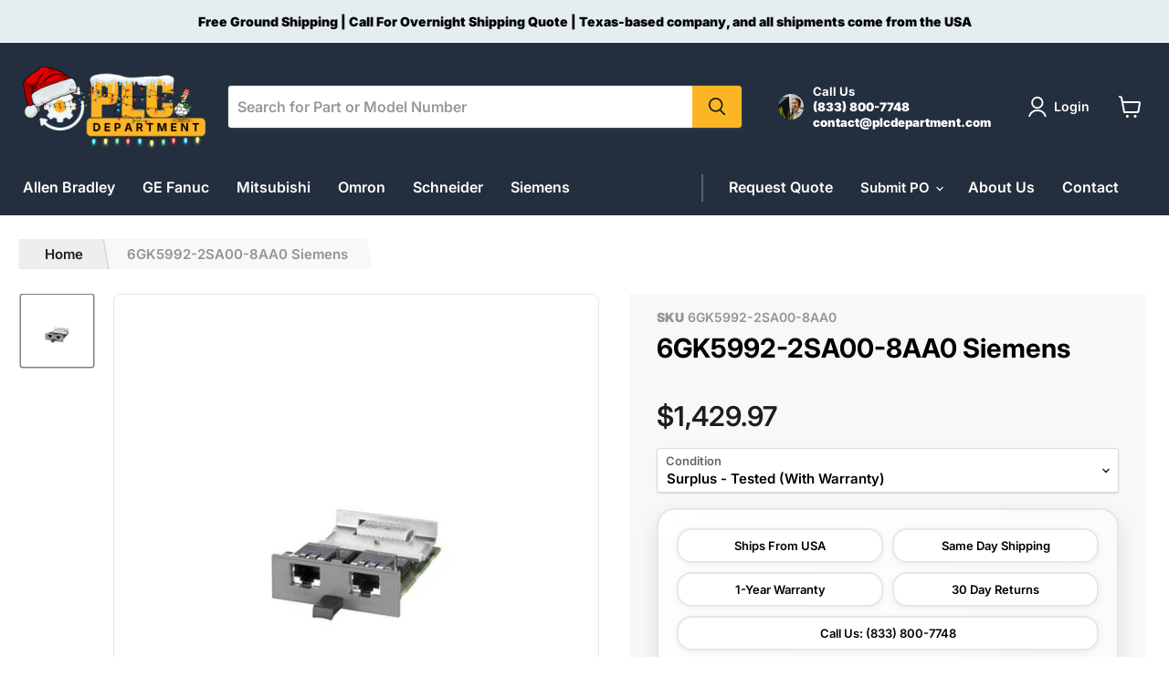

--- FILE ---
content_type: text/html; charset=utf-8
request_url: https://www.plcdepartment.com/products/6gk5992-2sa00-8aa0
body_size: 53987
content:
<!doctype html>
<html class="no-js no-touch" lang="en">
  <head>
  <script id="elevar-dl-listener-config" type="application/json">{"data_layer_listener_script": "https://shopify-gtm-suite.getelevar.com/shops/1b99d979e24a13644620c837f0bcf429c2e31adc/3.8.0/events.js", "ss_url": null, "signing_key": null, "myshopify_domain": null}</script>
<script>
  (() => {
    if (!window.__ElevarIsGtmSuiteListenerCalled) {
      window.__ElevarIsGtmSuiteListenerCalled = true;
      const configElement = document.getElementById(
        "elevar-dl-listener-config"
      );

      if (!configElement) {
        console.error("Elevar: DLL Config element not found");
        return;
      }

      const config = JSON.parse(configElement.textContent);

      const script = document.createElement("script");
      script.type = "text/javascript";
      script.src = config.data_layer_listener_script;
      script.async = false;
      script.defer = true;

      script.onerror = function () {
        console.error("Elevar: DLL JS script failed to load");
      };
      script.onload = function () {
        if (!window.ElevarGtmSuiteListener) {
          console.error("Elevar: `ElevarGtmSuiteListener` is not defined");
          return;
        }

        window.ElevarGtmSuiteListener.handlers.listen({
          ssUrl: config.ss_url,
          signingKey: config.signing_key,
          myshopifyDomain: config.myshopify_domain
        });
      };

      document.head.appendChild(script);
    }
  })();
</script>

  <!--
Elevar Data Layer

This file is automatically updated and should not be edited directly.

https://knowledge.getelevar.com/how-to-customize-data-layer-version-2

Updated: 2023-08-29 20:47:27+00:00
Version: 3.8.0
-->
<!-- Google Tag Manager -->
<script>
  window.dataLayer = window.dataLayer || [];
</script>
<script>
(function(w,d,s,l,i){w[l]=w[l]||[];w[l].push({"gtm.start":
  new Date().getTime(),event:"gtm.js"});var f=d.getElementsByTagName(s)[0],
  j=d.createElement(s),dl=l!="dataLayer"?"&l="+l:"";j.async=true;j.src=
  "https://www.googletagmanager.com/gtm.js?id="+i+dl;f.parentNode.insertBefore(j,f);
})(window,document,"script","dataLayer","GTM-NDGZSSV3");
</script>
<!-- End Google Tag Manager -->
<script id="elevar-gtm-suite-config" type="application/json">{"gtm_id": "GTM-NDGZSSV3", "event_config": {"cart_reconcile": true, "cart_view": true, "checkout_complete": true, "checkout_step": true, "collection_view": true, "defers_collection_loading": false, "defers_search_results_loading": false, "product_add_to_cart": false, "product_add_to_cart_ajax": true, "product_remove_from_cart": true, "product_select": true, "product_view": true, "search_results_view": true, "user": true, "save_order_notes": false}, "gtm_suite_script": "https://shopify-gtm-suite.getelevar.com/shops/1b99d979e24a13644620c837f0bcf429c2e31adc/3.8.0/gtm-suite.js", "consent_enabled": false, "apex_domain": null}</script>


    <script type="text/javascript">	
    (function(c,l,a,r,i,t,y){	
        c[a]=c[a]||function(){(c[a].q=c[a].q||[]).push(arguments)};	
        t=l.createElement(r);t.async=1;t.src="https://www.clarity.ms/tag/"+i;	
        y=l.getElementsByTagName(r)[0];y.parentNode.insertBefore(t,y);	
    })(window, document, "clarity", "script", "dcggzwq9ev");	
</script>	
    
<script>
    (function(w,d,t,r,u)
    {
        var f,n,i;
        w[u]=w[u]||[],f=function()
        {
            var o={ti:"187022033", tm:"shpfy_ui"};
            o.q=w[u],w[u]=new UET(o),w[u].push("pageLoad")
        },
        n=d.createElement(t),n.src=r,n.async=1,n.onload=n.onreadystatechange=function()
        {
            var s=this.readyState;
            s&&s!=="loaded"&&s!=="complete"||(f(),n.onload=n.onreadystatechange=null)
        },
        i=d.getElementsByTagName(t)[0],i.parentNode.insertBefore(n,i)
    })
    (window,document,"script","//bat.bing.com/bat.js","uetq");
</script>

    
<meta name="msvalidate.01" content="3687A9A099C9AF9D9CDC4607150555E9" />

    <!-- Global site tag (gtag.js) - Google Analytics -->
<script async src="https://www.googletagmanager.com/gtag/js?id=G-8SX50S1ZX9"></script>
<script>
  window.dataLayer = window.dataLayer || [];
  function gtag(){dataLayer.push(arguments);}
  gtag('js', new Date());

  gtag('config', 'G-8SX50S1ZX9');
</script>
<!-- Google Tag Manager -->
<script>(function(w,d,s,l,i){w[l]=w[l]||[];w[l].push({'gtm.start':
new Date().getTime(),event:'gtm.js'});var f=d.getElementsByTagName(s)[0],
j=d.createElement(s),dl=l!='dataLayer'?'&l='+l:'';j.async=true;j.src=
'https://www.googletagmanager.com/gtm.js?id='+i+dl;f.parentNode.insertBefore(j,f);
})(window,document,'script','dataLayer','GTM-TDJ3JJJ');</script>
<!-- End Google Tag Manager -->    

<!-- Google tag (gtag.js) -->
<script async src="https://www.googletagmanager.com/gtag/js?id=AW-942709105"></script>
<script>
  window.dataLayer = window.dataLayer || [];
  function gtag(){dataLayer.push(arguments);}
  gtag('js', new Date());

  gtag('config', 'AW-942709105');
</script>

    
    <meta charset="utf-8">
    <meta http-equiv="x-ua-compatible" content="IE=edge">

    <link rel="preconnect" href="https://cdn.shopify.com">
    <link rel="preconnect" href="https://fonts.shopifycdn.com">
    <link rel="preconnect" href="https://v.shopify.com">
    <link rel="preconnect" href="https://cdn.shopifycloud.com">
    
    <meta name="google-site-verification" content="9DK0b1C5rExmv5fHYKxss_1EXxyQDaOpze4hIK9WwkA" />

<script>
    (function(w,d,t,r,u)
    {
        var f,n,i;
        w[u]=w[u]||[],f=function()
        {
            var o={ti:"187022033", tm:"shpfy_ui"};
            o.q=w[u],w[u]=new UET(o),w[u].push("pageLoad")
        },
        n=d.createElement(t),n.src=r,n.async=1,n.onload=n.onreadystatechange=function()
        {
            var s=this.readyState;
            s&&s!=="loaded"&&s!=="complete"||(f(),n.onload=n.onreadystatechange=null)
        },
        i=d.getElementsByTagName(t)[0],i.parentNode.insertBefore(n,i)
    })
    (window,document,"script","//bat.bing.com/bat.js","uetq");
</script>
    
    <title>6GK5992-2SA00-8AA0 Siemens — PLC Department</title>

    
      <meta name="description" content="Scalance X ACCESSORY, MEDIA Module MM992-2CU, 2 X 10/100/1000MBIT/S RJ45-PORTS, ELECTRICAL; WITHOUT SLEEVE">
    

    
  <link rel="shortcut icon" href="//www.plcdepartment.com/cdn/shop/files/Untitled_design_22_32x32.png?v=1653075774" type="image/png">


    
      <link rel="canonical" href="https://www.plcdepartment.com/products/6gk5992-2sa00-8aa0" />
    

    <meta name="viewport" content="width=device-width">

    
    















<meta property="og:site_name" content="PLC Department">
<meta property="og:url" content="https://www.plcdepartment.com/products/6gk5992-2sa00-8aa0">
<meta property="og:title" content="6GK5992-2SA00-8AA0 Siemens">
<meta property="og:type" content="website">
<meta property="og:description" content="Scalance X ACCESSORY, MEDIA Module MM992-2CU, 2 X 10/100/1000MBIT/S RJ45-PORTS, ELECTRICAL; WITHOUT SLEEVE">




    
    
    

    
    
    <meta
      property="og:image"
      content="https://www.plcdepartment.com/cdn/shop/products/6GK59922SA008AA0_8a899ad4-41cf-413b-92c5-13d5da29bd7b_1200x1200.jpg?v=1653895651"
    />
    <meta
      property="og:image:secure_url"
      content="https://www.plcdepartment.com/cdn/shop/products/6GK59922SA008AA0_8a899ad4-41cf-413b-92c5-13d5da29bd7b_1200x1200.jpg?v=1653895651"
    />
    <meta property="og:image:width" content="1200" />
    <meta property="og:image:height" content="1200" />
    
    
    <meta property="og:image:alt" content="6GK5992-2SA00-8AA0 Siemens-Siemens-Never Used Surplus-PLC Department" />
  
















<meta name="twitter:title" content="6GK5992-2SA00-8AA0 Siemens">
<meta name="twitter:description" content="Scalance X ACCESSORY, MEDIA Module MM992-2CU, 2 X 10/100/1000MBIT/S RJ45-PORTS, ELECTRICAL; WITHOUT SLEEVE">


    
    
    
      
      
      <meta name="twitter:card" content="summary">
    
    
    <meta
      property="twitter:image"
      content="https://www.plcdepartment.com/cdn/shop/products/6GK59922SA008AA0_8a899ad4-41cf-413b-92c5-13d5da29bd7b_1200x1200_crop_center.jpg?v=1653895651"
    />
    <meta property="twitter:image:width" content="1200" />
    <meta property="twitter:image:height" content="1200" />
    
    
    <meta property="twitter:image:alt" content="6GK5992-2SA00-8AA0 Siemens-Siemens-Never Used Surplus-PLC Department" />
  



    <link rel="preload" href="//www.plcdepartment.com/cdn/fonts/inter/inter_n6.771af0474a71b3797eb38f3487d6fb79d43b6877.woff2" as="font" crossorigin="anonymous">
    <link rel="preload" as="style" href="//www.plcdepartment.com/cdn/shop/t/9/assets/theme.css?v=61889949142393537071764981612">

    <script>window.performance && window.performance.mark && window.performance.mark('shopify.content_for_header.start');</script><meta name="google-site-verification" content="9DK0b1C5rExmv5fHYKxss_1EXxyQDaOpze4hIK9WwkA">
<meta id="shopify-digital-wallet" name="shopify-digital-wallet" content="/63649120470/digital_wallets/dialog">
<meta name="shopify-checkout-api-token" content="ba01eb20990a923c7f9e1b4e080d785b">
<meta id="in-context-paypal-metadata" data-shop-id="63649120470" data-venmo-supported="false" data-environment="production" data-locale="en_US" data-paypal-v4="true" data-currency="USD">
<link rel="alternate" type="application/json+oembed" href="https://www.plcdepartment.com/products/6gk5992-2sa00-8aa0.oembed">
<script async="async" src="/checkouts/internal/preloads.js?locale=en-US"></script>
<link rel="preconnect" href="https://shop.app" crossorigin="anonymous">
<script async="async" src="https://shop.app/checkouts/internal/preloads.js?locale=en-US&shop_id=63649120470" crossorigin="anonymous"></script>
<script id="apple-pay-shop-capabilities" type="application/json">{"shopId":63649120470,"countryCode":"US","currencyCode":"USD","merchantCapabilities":["supports3DS"],"merchantId":"gid:\/\/shopify\/Shop\/63649120470","merchantName":"PLC Department","requiredBillingContactFields":["postalAddress","email"],"requiredShippingContactFields":["postalAddress","email"],"shippingType":"shipping","supportedNetworks":["visa","masterCard","amex","discover","elo","jcb"],"total":{"type":"pending","label":"PLC Department","amount":"1.00"},"shopifyPaymentsEnabled":true,"supportsSubscriptions":true}</script>
<script id="shopify-features" type="application/json">{"accessToken":"ba01eb20990a923c7f9e1b4e080d785b","betas":["rich-media-storefront-analytics"],"domain":"www.plcdepartment.com","predictiveSearch":true,"shopId":63649120470,"locale":"en"}</script>
<script>var Shopify = Shopify || {};
Shopify.shop = "backyardbargin.myshopify.com";
Shopify.locale = "en";
Shopify.currency = {"active":"USD","rate":"1.0"};
Shopify.country = "US";
Shopify.theme = {"name":"[PxU] Copy of Empire - CW- 26sep24","id":145025695958,"schema_name":"Empire","schema_version":"6.1.0","theme_store_id":838,"role":"main"};
Shopify.theme.handle = "null";
Shopify.theme.style = {"id":null,"handle":null};
Shopify.cdnHost = "www.plcdepartment.com/cdn";
Shopify.routes = Shopify.routes || {};
Shopify.routes.root = "/";</script>
<script type="module">!function(o){(o.Shopify=o.Shopify||{}).modules=!0}(window);</script>
<script>!function(o){function n(){var o=[];function n(){o.push(Array.prototype.slice.apply(arguments))}return n.q=o,n}var t=o.Shopify=o.Shopify||{};t.loadFeatures=n(),t.autoloadFeatures=n()}(window);</script>
<script>
  window.ShopifyPay = window.ShopifyPay || {};
  window.ShopifyPay.apiHost = "shop.app\/pay";
  window.ShopifyPay.redirectState = null;
</script>
<script id="shop-js-analytics" type="application/json">{"pageType":"product"}</script>
<script defer="defer" async type="module" src="//www.plcdepartment.com/cdn/shopifycloud/shop-js/modules/v2/client.init-shop-cart-sync_D0dqhulL.en.esm.js"></script>
<script defer="defer" async type="module" src="//www.plcdepartment.com/cdn/shopifycloud/shop-js/modules/v2/chunk.common_CpVO7qML.esm.js"></script>
<script type="module">
  await import("//www.plcdepartment.com/cdn/shopifycloud/shop-js/modules/v2/client.init-shop-cart-sync_D0dqhulL.en.esm.js");
await import("//www.plcdepartment.com/cdn/shopifycloud/shop-js/modules/v2/chunk.common_CpVO7qML.esm.js");

  window.Shopify.SignInWithShop?.initShopCartSync?.({"fedCMEnabled":true,"windoidEnabled":true});

</script>
<script>
  window.Shopify = window.Shopify || {};
  if (!window.Shopify.featureAssets) window.Shopify.featureAssets = {};
  window.Shopify.featureAssets['shop-js'] = {"shop-cart-sync":["modules/v2/client.shop-cart-sync_D9bwt38V.en.esm.js","modules/v2/chunk.common_CpVO7qML.esm.js"],"init-fed-cm":["modules/v2/client.init-fed-cm_BJ8NPuHe.en.esm.js","modules/v2/chunk.common_CpVO7qML.esm.js"],"init-shop-email-lookup-coordinator":["modules/v2/client.init-shop-email-lookup-coordinator_pVrP2-kG.en.esm.js","modules/v2/chunk.common_CpVO7qML.esm.js"],"shop-cash-offers":["modules/v2/client.shop-cash-offers_CNh7FWN-.en.esm.js","modules/v2/chunk.common_CpVO7qML.esm.js","modules/v2/chunk.modal_DKF6x0Jh.esm.js"],"init-shop-cart-sync":["modules/v2/client.init-shop-cart-sync_D0dqhulL.en.esm.js","modules/v2/chunk.common_CpVO7qML.esm.js"],"init-windoid":["modules/v2/client.init-windoid_DaoAelzT.en.esm.js","modules/v2/chunk.common_CpVO7qML.esm.js"],"shop-toast-manager":["modules/v2/client.shop-toast-manager_1DND8Tac.en.esm.js","modules/v2/chunk.common_CpVO7qML.esm.js"],"pay-button":["modules/v2/client.pay-button_CFeQi1r6.en.esm.js","modules/v2/chunk.common_CpVO7qML.esm.js"],"shop-button":["modules/v2/client.shop-button_Ca94MDdQ.en.esm.js","modules/v2/chunk.common_CpVO7qML.esm.js"],"shop-login-button":["modules/v2/client.shop-login-button_DPYNfp1Z.en.esm.js","modules/v2/chunk.common_CpVO7qML.esm.js","modules/v2/chunk.modal_DKF6x0Jh.esm.js"],"avatar":["modules/v2/client.avatar_BTnouDA3.en.esm.js"],"shop-follow-button":["modules/v2/client.shop-follow-button_BMKh4nJE.en.esm.js","modules/v2/chunk.common_CpVO7qML.esm.js","modules/v2/chunk.modal_DKF6x0Jh.esm.js"],"init-customer-accounts-sign-up":["modules/v2/client.init-customer-accounts-sign-up_CJXi5kRN.en.esm.js","modules/v2/client.shop-login-button_DPYNfp1Z.en.esm.js","modules/v2/chunk.common_CpVO7qML.esm.js","modules/v2/chunk.modal_DKF6x0Jh.esm.js"],"init-shop-for-new-customer-accounts":["modules/v2/client.init-shop-for-new-customer-accounts_BoBxkgWu.en.esm.js","modules/v2/client.shop-login-button_DPYNfp1Z.en.esm.js","modules/v2/chunk.common_CpVO7qML.esm.js","modules/v2/chunk.modal_DKF6x0Jh.esm.js"],"init-customer-accounts":["modules/v2/client.init-customer-accounts_DCuDTzpR.en.esm.js","modules/v2/client.shop-login-button_DPYNfp1Z.en.esm.js","modules/v2/chunk.common_CpVO7qML.esm.js","modules/v2/chunk.modal_DKF6x0Jh.esm.js"],"checkout-modal":["modules/v2/client.checkout-modal_U_3e4VxF.en.esm.js","modules/v2/chunk.common_CpVO7qML.esm.js","modules/v2/chunk.modal_DKF6x0Jh.esm.js"],"lead-capture":["modules/v2/client.lead-capture_DEgn0Z8u.en.esm.js","modules/v2/chunk.common_CpVO7qML.esm.js","modules/v2/chunk.modal_DKF6x0Jh.esm.js"],"shop-login":["modules/v2/client.shop-login_CoM5QKZ_.en.esm.js","modules/v2/chunk.common_CpVO7qML.esm.js","modules/v2/chunk.modal_DKF6x0Jh.esm.js"],"payment-terms":["modules/v2/client.payment-terms_BmrqWn8r.en.esm.js","modules/v2/chunk.common_CpVO7qML.esm.js","modules/v2/chunk.modal_DKF6x0Jh.esm.js"]};
</script>
<script>(function() {
  var isLoaded = false;
  function asyncLoad() {
    if (isLoaded) return;
    isLoaded = true;
    var urls = ["https:\/\/schemaplusfiles.s3.amazonaws.com\/loader.min.js?shop=backyardbargin.myshopify.com"];
    for (var i = 0; i < urls.length; i++) {
      var s = document.createElement('script');
      s.type = 'text/javascript';
      s.async = true;
      s.src = urls[i];
      var x = document.getElementsByTagName('script')[0];
      x.parentNode.insertBefore(s, x);
    }
  };
  if(window.attachEvent) {
    window.attachEvent('onload', asyncLoad);
  } else {
    window.addEventListener('load', asyncLoad, false);
  }
})();</script>
<script id="__st">var __st={"a":63649120470,"offset":-21600,"reqid":"fba7bbf8-bb84-4a48-8530-8a8f4f52eeb3-1765398645","pageurl":"www.plcdepartment.com\/products\/6gk5992-2sa00-8aa0","u":"a5fa6adc75ca","p":"product","rtyp":"product","rid":7691580113110};</script>
<script>window.ShopifyPaypalV4VisibilityTracking = true;</script>
<script id="captcha-bootstrap">!function(){'use strict';const t='contact',e='account',n='new_comment',o=[[t,t],['blogs',n],['comments',n],[t,'customer']],c=[[e,'customer_login'],[e,'guest_login'],[e,'recover_customer_password'],[e,'create_customer']],r=t=>t.map((([t,e])=>`form[action*='/${t}']:not([data-nocaptcha='true']) input[name='form_type'][value='${e}']`)).join(','),a=t=>()=>t?[...document.querySelectorAll(t)].map((t=>t.form)):[];function s(){const t=[...o],e=r(t);return a(e)}const i='password',u='form_key',d=['recaptcha-v3-token','g-recaptcha-response','h-captcha-response',i],f=()=>{try{return window.sessionStorage}catch{return}},m='__shopify_v',_=t=>t.elements[u];function p(t,e,n=!1){try{const o=window.sessionStorage,c=JSON.parse(o.getItem(e)),{data:r}=function(t){const{data:e,action:n}=t;return t[m]||n?{data:e,action:n}:{data:t,action:n}}(c);for(const[e,n]of Object.entries(r))t.elements[e]&&(t.elements[e].value=n);n&&o.removeItem(e)}catch(o){console.error('form repopulation failed',{error:o})}}const l='form_type',E='cptcha';function T(t){t.dataset[E]=!0}const w=window,h=w.document,L='Shopify',v='ce_forms',y='captcha';let A=!1;((t,e)=>{const n=(g='f06e6c50-85a8-45c8-87d0-21a2b65856fe',I='https://cdn.shopify.com/shopifycloud/storefront-forms-hcaptcha/ce_storefront_forms_captcha_hcaptcha.v1.5.2.iife.js',D={infoText:'Protected by hCaptcha',privacyText:'Privacy',termsText:'Terms'},(t,e,n)=>{const o=w[L][v],c=o.bindForm;if(c)return c(t,g,e,D).then(n);var r;o.q.push([[t,g,e,D],n]),r=I,A||(h.body.append(Object.assign(h.createElement('script'),{id:'captcha-provider',async:!0,src:r})),A=!0)});var g,I,D;w[L]=w[L]||{},w[L][v]=w[L][v]||{},w[L][v].q=[],w[L][y]=w[L][y]||{},w[L][y].protect=function(t,e){n(t,void 0,e),T(t)},Object.freeze(w[L][y]),function(t,e,n,w,h,L){const[v,y,A,g]=function(t,e,n){const i=e?o:[],u=t?c:[],d=[...i,...u],f=r(d),m=r(i),_=r(d.filter((([t,e])=>n.includes(e))));return[a(f),a(m),a(_),s()]}(w,h,L),I=t=>{const e=t.target;return e instanceof HTMLFormElement?e:e&&e.form},D=t=>v().includes(t);t.addEventListener('submit',(t=>{const e=I(t);if(!e)return;const n=D(e)&&!e.dataset.hcaptchaBound&&!e.dataset.recaptchaBound,o=_(e),c=g().includes(e)&&(!o||!o.value);(n||c)&&t.preventDefault(),c&&!n&&(function(t){try{if(!f())return;!function(t){const e=f();if(!e)return;const n=_(t);if(!n)return;const o=n.value;o&&e.removeItem(o)}(t);const e=Array.from(Array(32),(()=>Math.random().toString(36)[2])).join('');!function(t,e){_(t)||t.append(Object.assign(document.createElement('input'),{type:'hidden',name:u})),t.elements[u].value=e}(t,e),function(t,e){const n=f();if(!n)return;const o=[...t.querySelectorAll(`input[type='${i}']`)].map((({name:t})=>t)),c=[...d,...o],r={};for(const[a,s]of new FormData(t).entries())c.includes(a)||(r[a]=s);n.setItem(e,JSON.stringify({[m]:1,action:t.action,data:r}))}(t,e)}catch(e){console.error('failed to persist form',e)}}(e),e.submit())}));const S=(t,e)=>{t&&!t.dataset[E]&&(n(t,e.some((e=>e===t))),T(t))};for(const o of['focusin','change'])t.addEventListener(o,(t=>{const e=I(t);D(e)&&S(e,y())}));const B=e.get('form_key'),M=e.get(l),P=B&&M;t.addEventListener('DOMContentLoaded',(()=>{const t=y();if(P)for(const e of t)e.elements[l].value===M&&p(e,B);[...new Set([...A(),...v().filter((t=>'true'===t.dataset.shopifyCaptcha))])].forEach((e=>S(e,t)))}))}(h,new URLSearchParams(w.location.search),n,t,e,['guest_login'])})(!0,!0)}();</script>
<script integrity="sha256-52AcMU7V7pcBOXWImdc/TAGTFKeNjmkeM1Pvks/DTgc=" data-source-attribution="shopify.loadfeatures" defer="defer" src="//www.plcdepartment.com/cdn/shopifycloud/storefront/assets/storefront/load_feature-81c60534.js" crossorigin="anonymous"></script>
<script crossorigin="anonymous" defer="defer" src="//www.plcdepartment.com/cdn/shopifycloud/storefront/assets/shopify_pay/storefront-65b4c6d7.js?v=20250812"></script>
<script data-source-attribution="shopify.dynamic_checkout.dynamic.init">var Shopify=Shopify||{};Shopify.PaymentButton=Shopify.PaymentButton||{isStorefrontPortableWallets:!0,init:function(){window.Shopify.PaymentButton.init=function(){};var t=document.createElement("script");t.src="https://www.plcdepartment.com/cdn/shopifycloud/portable-wallets/latest/portable-wallets.en.js",t.type="module",document.head.appendChild(t)}};
</script>
<script data-source-attribution="shopify.dynamic_checkout.buyer_consent">
  function portableWalletsHideBuyerConsent(e){var t=document.getElementById("shopify-buyer-consent"),n=document.getElementById("shopify-subscription-policy-button");t&&n&&(t.classList.add("hidden"),t.setAttribute("aria-hidden","true"),n.removeEventListener("click",e))}function portableWalletsShowBuyerConsent(e){var t=document.getElementById("shopify-buyer-consent"),n=document.getElementById("shopify-subscription-policy-button");t&&n&&(t.classList.remove("hidden"),t.removeAttribute("aria-hidden"),n.addEventListener("click",e))}window.Shopify?.PaymentButton&&(window.Shopify.PaymentButton.hideBuyerConsent=portableWalletsHideBuyerConsent,window.Shopify.PaymentButton.showBuyerConsent=portableWalletsShowBuyerConsent);
</script>
<script data-source-attribution="shopify.dynamic_checkout.cart.bootstrap">document.addEventListener("DOMContentLoaded",(function(){function t(){return document.querySelector("shopify-accelerated-checkout-cart, shopify-accelerated-checkout")}if(t())Shopify.PaymentButton.init();else{new MutationObserver((function(e,n){t()&&(Shopify.PaymentButton.init(),n.disconnect())})).observe(document.body,{childList:!0,subtree:!0})}}));
</script>
<link id="shopify-accelerated-checkout-styles" rel="stylesheet" media="screen" href="https://www.plcdepartment.com/cdn/shopifycloud/portable-wallets/latest/accelerated-checkout-backwards-compat.css" crossorigin="anonymous">
<style id="shopify-accelerated-checkout-cart">
        #shopify-buyer-consent {
  margin-top: 1em;
  display: inline-block;
  width: 100%;
}

#shopify-buyer-consent.hidden {
  display: none;
}

#shopify-subscription-policy-button {
  background: none;
  border: none;
  padding: 0;
  text-decoration: underline;
  font-size: inherit;
  cursor: pointer;
}

#shopify-subscription-policy-button::before {
  box-shadow: none;
}

      </style>

<script>window.performance && window.performance.mark && window.performance.mark('shopify.content_for_header.end');</script>
    
    
    <link href="//www.plcdepartment.com/cdn/shop/t/9/assets/theme.css?v=61889949142393537071764981612" rel="stylesheet" type="text/css" media="all" />

    
    <script>
      window.Theme = window.Theme || {};
      window.Theme.version = '6.1.0';
      window.Theme.name = 'Empire';
      window.Theme.routes = {
        "root_url": "/",
        "account_url": "/account",
        "account_login_url": "https://www.plcdepartment.com/customer_authentication/redirect?locale=en&region_country=US",
        "account_logout_url": "/account/logout",
        "account_register_url": "https://shopify.com/63649120470/account?locale=en",
        "account_addresses_url": "/account/addresses",
        "collections_url": "/collections",
        "all_products_collection_url": "/collections/all",
        "search_url": "/search",
        "cart_url": "/cart",
        "cart_add_url": "/cart/add",
        "cart_change_url": "/cart/change",
        "cart_clear_url": "/cart/clear",
        "product_recommendations_url": "/recommendations/products",
      };
    </script>
    

  	
	<script type="text/javascript" src="//www.plcdepartment.com/cdn/shop/t/9/assets/globorequestforquote_params.min.js?v=118907199610478414091727299908" ></script>
<script type="text/javascript">
    var GRFQConfigs = GRFQConfigs || {};
    var GRFQCollection = GRFQCollection || {};
    GRFQConfigs.customer = {
        'id': '',
        'email': '',
        'name': ''
    };
                    if("rfq_theme_"+Shopify.theme.id == "rfq_theme_131441066198"){        GRFQConfigs.theme_info = {"id":131441066198,"name":"Dawn","created_at":"2022-03-01T20:35:25-06:00","updated_at":"2022-08-01T14:56:44-05:00","role":"unpublished","theme_store_id":887,"previewable":true,"processing":false,"admin_graphql_api_id":"gid://shopify/Theme/131441066198","theme_name":"Dawn","theme_version":"3.0.0"}    }                 if("rfq_theme_"+Shopify.theme.id == "rfq_theme_131466494166"){        GRFQConfigs.theme_info = {"id":131466494166,"name":"Empire","created_at":"2022-03-02T19:23:56-06:00","updated_at":"2022-08-01T14:56:44-05:00","role":"unpublished","theme_store_id":838,"previewable":true,"processing":false,"admin_graphql_api_id":"gid://shopify/Theme/131466494166","theme_name":"Empire","theme_version":"6.1.0"}    }                 if("rfq_theme_"+Shopify.theme.id == "rfq_theme_133428740310"){        GRFQConfigs.theme_info = {"id":133428740310,"name":"Copy of Empire Y","created_at":"2022-05-24T21:42:46-05:00","updated_at":"2022-08-01T14:56:44-05:00","role":"unpublished","theme_store_id":838,"previewable":true,"processing":false,"admin_graphql_api_id":"gid://shopify/Theme/133428740310","theme_name":"Empire","theme_version":"6.1.0"}    }                 if("rfq_theme_"+Shopify.theme.id == "rfq_theme_133840699606"){        GRFQConfigs.theme_info = {"id":133840699606,"name":"Copy of Empire X","created_at":"2022-06-10T10:32:46-05:00","updated_at":"2022-08-01T14:56:45-05:00","role":"unpublished","theme_store_id":838,"previewable":true,"processing":false,"admin_graphql_api_id":"gid://shopify/Theme/133840699606","theme_name":"Empire","theme_version":"6.1.0"}    }                 if("rfq_theme_"+Shopify.theme.id == "rfq_theme_134031147222"){        GRFQConfigs.theme_info = {"id":134031147222,"name":"[PxU] Copy of Empire","created_at":"2022-06-17T11:48:10-05:00","updated_at":"2023-01-09T14:53:49-06:00","role":"main","theme_store_id":838,"previewable":true,"processing":false,"admin_graphql_api_id":"gid://shopify/Theme/134031147222","theme_name":"Empire","theme_version":"6.1.0"}    }                 if("rfq_theme_"+Shopify.theme.id == "rfq_theme_134031179990"){        GRFQConfigs.theme_info = {"id":134031179990,"name":"Empire (6-17-2022)","created_at":"2022-06-17T11:48:35-05:00","updated_at":"2022-08-01T14:56:45-05:00","role":"unpublished","theme_store_id":838,"previewable":true,"processing":false,"admin_graphql_api_id":"gid://shopify/Theme/134031179990","theme_name":"Empire","theme_version":"7.0.0"}    }                 if("rfq_theme_"+Shopify.theme.id == "rfq_theme_134690144470"){        GRFQConfigs.theme_info = {"id":134690144470,"name":"Copy of Copy of Empire","created_at":"2022-07-15T20:16:27-05:00","updated_at":"2022-08-01T14:56:46-05:00","role":"unpublished","theme_store_id":838,"previewable":true,"processing":false,"admin_graphql_api_id":"gid://shopify/Theme/134690144470","theme_name":"Empire","theme_version":"6.1.0"}    }                 if("rfq_theme_"+Shopify.theme.id == "rfq_theme_134937936086"){        GRFQConfigs.theme_info = {"id":134937936086,"name":"DO NOT DELETE - Enorm Image Gallery + Video","created_at":"2022-07-26T21:13:26-05:00","updated_at":"2022-07-26T21:13:34-05:00","role":"unpublished","theme_store_id":887,"previewable":true,"processing":false,"admin_graphql_api_id":"gid://shopify/Theme/134937936086","theme_name":"Dawn","theme_version":"1.0.0"}    }                 if("rfq_theme_"+Shopify.theme.id == "rfq_theme_136004174038"){        GRFQConfigs.theme_info = {"id":136004174038,"name":"Copy of Empire","created_at":"2022-09-08T01:17:30-05:00","updated_at":"2022-09-13T08:28:43-05:00","role":"unpublished","theme_store_id":838,"previewable":true,"processing":false,"admin_graphql_api_id":"gid://shopify/Theme/136004174038","theme_name":"Empire","theme_version":"6.1.0"}    }             GRFQConfigs.pageempty = "Your quote is currently empty."
            GRFQConfigs.product = {"id":7691580113110,"title":"6GK5992-2SA00-8AA0 Siemens","handle":"6gk5992-2sa00-8aa0","description":"\u003cp\u003eScalance X ACCESSORY, MEDIA Module MM992-2CU, 2 X 10\/100\/1000MBIT\/S RJ45-PORTS, ELECTRICAL; WITHOUT SLEEVE\u003c\/p\u003e","published_at":"2022-05-25T23:17:17-05:00","created_at":"2022-05-25T23:17:18-05:00","vendor":"Siemens","type":"","tags":[],"price":0,"price_min":0,"price_max":142997,"available":true,"price_varies":true,"compare_at_price":null,"compare_at_price_min":0,"compare_at_price_max":0,"compare_at_price_varies":false,"variants":[{"id":42990249378006,"title":"Surplus - Tested (With Warranty)","option1":"Surplus - Tested (With Warranty)","option2":null,"option3":null,"sku":"6GK5992-2SA00-8AA0","requires_shipping":true,"taxable":false,"featured_image":{"id":37619318948054,"product_id":7691580113110,"position":1,"created_at":"2022-05-25T23:17:18-05:00","updated_at":"2022-05-30T02:27:31-05:00","alt":"6GK5992-2SA00-8AA0 Siemens-Siemens-Never Used Surplus-PLC Department","width":800,"height":800,"src":"\/\/www.plcdepartment.com\/cdn\/shop\/products\/6GK59922SA008AA0_8a899ad4-41cf-413b-92c5-13d5da29bd7b.jpg?v=1653895651","variant_ids":[42990249378006]},"available":true,"name":"6GK5992-2SA00-8AA0 Siemens - Surplus - Tested (With Warranty)","public_title":"Surplus - Tested (With Warranty)","options":["Surplus - Tested (With Warranty)"],"price":142997,"weight":0,"compare_at_price":null,"inventory_management":"shopify","barcode":null,"featured_media":{"alt":"6GK5992-2SA00-8AA0 Siemens-Siemens-Never Used Surplus-PLC Department","id":30186996990166,"position":1,"preview_image":{"aspect_ratio":1.0,"height":800,"width":800,"src":"\/\/www.plcdepartment.com\/cdn\/shop\/products\/6GK59922SA008AA0_8a899ad4-41cf-413b-92c5-13d5da29bd7b.jpg?v=1653895651"}},"requires_selling_plan":false,"selling_plan_allocations":[]},{"id":43930121339094,"title":"Used Surplus","option1":"Used Surplus","option2":null,"option3":null,"sku":"6GK5992-2SA00-8AA0","requires_shipping":true,"taxable":true,"featured_image":null,"available":false,"name":"6GK5992-2SA00-8AA0 Siemens - Used Surplus","public_title":"Used Surplus","options":["Used Surplus"],"price":0,"weight":0,"compare_at_price":null,"inventory_management":"shopify","barcode":null,"requires_selling_plan":false,"selling_plan_allocations":[]}],"images":["\/\/www.plcdepartment.com\/cdn\/shop\/products\/6GK59922SA008AA0_8a899ad4-41cf-413b-92c5-13d5da29bd7b.jpg?v=1653895651"],"featured_image":"\/\/www.plcdepartment.com\/cdn\/shop\/products\/6GK59922SA008AA0_8a899ad4-41cf-413b-92c5-13d5da29bd7b.jpg?v=1653895651","options":["Condition"],"media":[{"alt":"6GK5992-2SA00-8AA0 Siemens-Siemens-Never Used Surplus-PLC Department","id":30186996990166,"position":1,"preview_image":{"aspect_ratio":1.0,"height":800,"width":800,"src":"\/\/www.plcdepartment.com\/cdn\/shop\/products\/6GK59922SA008AA0_8a899ad4-41cf-413b-92c5-13d5da29bd7b.jpg?v=1653895651"},"aspect_ratio":1.0,"height":800,"media_type":"image","src":"\/\/www.plcdepartment.com\/cdn\/shop\/products\/6GK59922SA008AA0_8a899ad4-41cf-413b-92c5-13d5da29bd7b.jpg?v=1653895651","width":800}],"requires_selling_plan":false,"selling_plan_groups":[],"content":"\u003cp\u003eScalance X ACCESSORY, MEDIA Module MM992-2CU, 2 X 10\/100\/1000MBIT\/S RJ45-PORTS, ELECTRICAL; WITHOUT SLEEVE\u003c\/p\u003e"};
        GRFQConfigs.product.collection = [407465984214];
        GRFQConfigs.product.selected_or_first_available_variant = {"id":42990249378006,"title":"Surplus - Tested (With Warranty)","option1":"Surplus - Tested (With Warranty)","option2":null,"option3":null,"sku":"6GK5992-2SA00-8AA0","requires_shipping":true,"taxable":false,"featured_image":{"id":37619318948054,"product_id":7691580113110,"position":1,"created_at":"2022-05-25T23:17:18-05:00","updated_at":"2022-05-30T02:27:31-05:00","alt":"6GK5992-2SA00-8AA0 Siemens-Siemens-Never Used Surplus-PLC Department","width":800,"height":800,"src":"\/\/www.plcdepartment.com\/cdn\/shop\/products\/6GK59922SA008AA0_8a899ad4-41cf-413b-92c5-13d5da29bd7b.jpg?v=1653895651","variant_ids":[42990249378006]},"available":true,"name":"6GK5992-2SA00-8AA0 Siemens - Surplus - Tested (With Warranty)","public_title":"Surplus - Tested (With Warranty)","options":["Surplus - Tested (With Warranty)"],"price":142997,"weight":0,"compare_at_price":null,"inventory_management":"shopify","barcode":null,"featured_media":{"alt":"6GK5992-2SA00-8AA0 Siemens-Siemens-Never Used Surplus-PLC Department","id":30186996990166,"position":1,"preview_image":{"aspect_ratio":1.0,"height":800,"width":800,"src":"\/\/www.plcdepartment.com\/cdn\/shop\/products\/6GK59922SA008AA0_8a899ad4-41cf-413b-92c5-13d5da29bd7b.jpg?v=1653895651"}},"requires_selling_plan":false,"selling_plan_allocations":[]};        GRFQConfigs.cartItems = [];
        if(typeof GRFQConfigs.lang_translations.find(x => x.code == Shopify.locale) != "undefined"){
        GRFQConfigs.translations = GRFQConfigs.lang_translations.find(x => x.code == Shopify.locale);
        if(typeof GRFQConfigs.translations.error_messages === 'string'){
            try {
                GRFQConfigs.translations.error_messages = JSON.parse(GRFQConfigs.translations.error_messages)
            } catch (error) {}
        }
    }else{
        GRFQConfigs.translations = GRFQConfigs.translation_default;
    }
    GRFQConfigs.selector = {
      addtocart_selector: '#shopify_add_to_cart,.product-form .btn-cart,.js-product-button-add-to-cart,.shopify-product-form .btn-addtocart,#product-add-to-cart,.shopify-product-form .add_to_cart,.product-details__add-to-cart-button,.shopify-product-form .product-submit,.product-form__cart-buttons,.shopify-product-form input[type="submit"],.js-product-form button[type="submit"],form.product-purchase-form button[type="submit"],#addToCart,#AddToCart,[data-btn-type="add-to-cart"],.default-cart-button__button,.shopify-product-form button[data-add-to-cart],form[data-product-form] .add-to-cart-btn,.product__submit__add,.product-form .add-to-cart-button,.product-form__cart-submit,.shopify-product-form button[data-product-add],#AddToCart--product-template,.product-buy-buttons--cta,.product-form__add-btn,form[data-type="add-to-cart-form"] .product__add-to-cart,.productForm .productForm-submit,.ProductForm__AddToCart,.shopify-product-form .btn--add-to-cart,.ajax-product-form button[data-add-to-cart],.shopify-product-form .product__submit__add,form[data-product-form] .add-to-cart,.product-form .product__submit__add,.shopify-product-form button[type="submit"][data-add-button],.product-form .product-form__add-button,.product-form__submit,.product-single__form .add-to-cart,form#AddToCartForm button#AddToCart,form.shopify-product-form button.add-to-cart,form[action*="/cart/add"] [name="add"],form[action*="/cart/add"] button#AddToCartDesk, form[data-product-form] button[data-product-add], .product-form--atc-button[data-product-atc], .globo-validationForm, button.single_add_to_cart_button, input#AddToCart-product-template, button[data-action="add-to-cart"], .product-details-wrapper .add-to-cart input, form.product-menu-form .product-menu-button[data-product-menu-button-atc], .product-add input#AddToCart, #product-content #add-to-cart #addToCart, .product-form-submit-wrap .add-to-cart-button, .productForm-block .productForm-submit, .btn-wrapper-c .add, .product-submit input.add-to-cart, .form-element-quantity-submit .form-element-submit-button, .quantity-submit-row__submit input, form#AddToCartForm .product-add input#addToCart, .product__form .product__add-to-cart, #product-description form .product-add .add, .product-add input.button.product-add-available, .globo__validation-default, #product-area .product-details-wrapper .options .selector-wrapper .submit,.product_type_simple add_to_cart_button,.pr_atc,.js-product-button-add-to-cart,.product-cta,.tt-btn-addtocart,.product-card-interaction,.product-item__quick-form,.product--quick-add,.btn--quick[data-add-to-cart],.product-card-btn__btn,.productitem--action-atc,.quick-add-btn,.quick-add-button,.product-item__quick-add-button,add-to-cart,.cartButton,.product_after_shop_loop_buttons,.quick-buy-product-form .pb-button-shadow,.product-form__submit,.quick-add__submit,.product__submit__add,form #AddToCart-product-template, form #AddToCart, form #addToCart-product-template, form .product__add-to-cart-button, form .product-form__cart-submit, form .add-to-cart, form .cart-functions > button, form .productitem--action-atc, form .product-form--atc-button, form .product-menu-button-atc, form .product__add-to-cart, form .product-add, form .add-to-cart-button, form #addToCart, form .product-detail__form__action > button, form .product-form-submit-wrap > input, form .product-form input[type="submit"], form input.submit, form .add_to_cart, form .product-item-quick-shop, form #add-to-cart, form .productForm-submit, form .add-to-cart-btn, form .product-single__add-btn, form .quick-add--add-button, form .product-page--add-to-cart, form .addToCart, form .product-form .form-actions, form .button.add, form button#add, form .addtocart, form .AddtoCart, form .product-add input.add, form button#purchase, form[action*="/cart/add"] button[type="submit"], form .product__form button[type="submit"], form #AddToCart--product-template',
      price_selector: '.sf__pcard-price,.shopify-Price-amount,#price_ppr,.product-page-info__price,.tt-price,.price-box,.product__price-container,.product-meta__price-list-container,.product-item-meta__price-list-container,.collection-product-price,.product__grid__price,.product-grid-item__price,.product-price--wrapper,.price__current,.product-loop-element__price,.product-block__price,[class*="product-card-price"],.ProductMeta__PriceList,.ProductItem__PriceList,.product-detail__price,.price_wrapper,.product__price__wrap,[data-price-wrapper],.product-item__price-list,.product-single__prices,.product-block--price,.product-page--pricing,.current-price,.product-prices,.product-card-prices,.product-price-block,product-price-root,.product--price-container,.product-form__prices,.product-loop__price,.card-price,.product-price-container,.product_after_shop_loop_price,.main-product__price,.product-block-price,span[data-product-price],.block-price,product-price,.price-wrapper,.price__container,#ProductPrice-product-template,#ProductPrice,.product-price,.product__price—reg,#productPrice-product-template,.product__current-price,.product-thumb-caption-price-current,.product-item-caption-price-current,.grid-product__price,.product__price,span.price:not(.mini-cart__content .price),span.product-price,.productitem--price,.product-pricing,span.money,.product-item__price,.product-list-item-price,p.price,div.price,.product-meta__prices,div.product-price,span#price,.price.money,h3.price,a.price,.price-area,.product-item-price,.pricearea,.collectionGrid .collectionBlock-info > p,#ComparePrice,.product--price-wrapper,.product-page--price-wrapper,.color--shop-accent.font-size--s.t--meta.f--main,.ComparePrice,.ProductPrice,.prodThumb .title span:last-child,.product-single__price-product-template,.product-info-price,.price-money,.prod-price,#price-field,.product-grid--price,.prices,.pricing,#product-price,.money-styling,.compare-at-price,.product-item--price,.card__price,.product-card__price,.product-price__price,.product-item__price-wrapper,.product-single__price,.grid-product__price-wrap,a.grid-link p.grid-link__meta',
      buynow_selector: '.shopify-payment-button',
      productCollectionItem: '.card > .card__content .card__information,.collection-product-card,.sf__pcard,.product-item__content,.products .product-col,.pr_list_item,.pr_grid_item,product-item,.product-wrap,.tt-layout-product-item .tt-product,.products-grid .grid-item,.product-grid .indiv-product,.collection-page__product-list .product-item,.product-list [data-product-item],.product-list .product-block,.collection-products .collection-product,.collection__grid-loop .product-index,.product-thumbnail[data-product-thumbnail],.filters-results .product-list .card,.product-loop .product-index,#main-collection-product-grid .product-index,.collection-container .product,.featured-collection .product,.collection__grid-item,.collection-product,[data-product-grid-item],.product-grid-item.product-grid-item--featured,.collection__products .product-grid-item,.featured-collection__wrapper .grid__item,.collection-alternating-product,.product-list-item,.product-grid .grid__item,collection-product-grid [class*="column"],.collection-filters .product-grid-item,.product-grid .product-item,.featured-collection__content .featured-collection__item,.collection-grid .grid-item.grid-product,#CollectionProductGrid .collection-list li,.collection__products .product-item,.collection__products .product-item,#main-collection-product-grid .product-loop__item,.product-loop .product-loop__item,#product-grid .grid__item,.products #ajaxSection c:not(.card-price),#main-collection-products .product,.grid.gap-theme > li,.mainCollectionProductGrid .grid .block-product,.collection-grid-main .items-start > .block,.collection-list-products .grid__item .grid-product__wrapper,.s-collection__products .c-product-item,.products-grid .product,[data-section-type="collection"] .group.block,.blocklayout .block.product,.sf__pcard,.product-grid .product-block,.product-list .product-block .product-block__inner,.grid__item .grid-view-item,.collection.grid .product-item .product-item__wrapper,.collection--body--grid .product--root,.o-layout__item .product-card,.productgrid--items .productgrid--item .productitem,.box__collection,.collection-page__product,.collection-grid__row .product-block .product-block__inner,.ProductList .Grid__Cell .ProductItem .ProductItem__Wrapper,.items .item .item__inner,.grid-flex .product-block,.product-loop .product,.collection__products .product-tile,.product-list .product-item,.grid__item .grid-product__content,.product-grid .grid-item .grid-item__content,.collection .product-item,.product-grid .grid__item .indiv-product,.collection__grid .product-card .product-card-info,.collection-list .block,.collection__products .product-item,.product--root[data-product-view=grid],.grid__wrapper .product-loop__item,.collection__list-item,.grid__item.grid__item--collection-template,.product-recommendations__inner .grid__item, #CollectionSection .grid-uniform .grid-item, #shopify-section-collection-template .product-item, #shopify-section-collection-template .grid__item, .collections__products .featured-collections__item,#product-grid .grid__item, .template-collection .grid--uniform .grid__item,.collection-grid-section:not(.shopify-section),.spf-product-card,.product-grid-item',
      productCollectionHref: 'a.product-block__link[href*="/products/"],a.indiv-product__link[href*="/products/"],a.thumbnail__link[href*="/products/"],a.product-item__link[href*="/products/"],a.product-card__link[href*="/products/"],a.product-card-link[href*="/products/"],a.product-block__image__link[href*="/products/"],a.stretched-link[href*="/products/"],a.grid-product__link[href*="/products/"],a.product-grid-item--link[href*="/products/"],a.product-link[href*="/products/"],a.product__link[href*="/products/"],a.full-unstyled-link:not(.card__inner a.full-unstyled-link)[href*="/products/"],a.grid-item__link[href*="/products/"],a.grid-product__link[href*="/products/"],a[href*="/products/"]:not(.social-sharing a,.card__inner a.full-unstyled-link)',
      checkout_btn: 'input[type="submit"][name="checkout"],button[type="submit"][name="checkout"]',
      quantity_selector: '[name="quantity"],.quantity,.quantity-selector__value',
      positionButton: '.g-atc'
    }
    GRFQConfigs.useEmbedApp = false;
</script>
<script type="text/javascript" src="//www.plcdepartment.com/cdn/shop/t/9/assets/globorequestforquote.min.js?v=147341187703851634261727299908" defer="defer"></script>
    <script> 
        if(typeof GRFQConfigs.product['collection'] === 'undefined') 
            GRFQConfigs.product['collection'] = []; 
        GRFQConfigs.product['collection'].push('407465984214'); 
    </script> 

<link href="//www.plcdepartment.com/cdn/shop/t/9/assets/globorequestforquote.css?v=80045127578835104001727299908" rel="stylesheet" type="text/css" media="all" /><div id="grfq-styles"></div>
<script>GRFQConfigs.__webpack_public_path__ = '//www.plcdepartment.com/cdn/shop/t/9/assets/'</script>
<style>
    .rfq-btn{
        background: #f5a623 !important;
        color: #000000 !important;
        font-size: 20px !important;
    }
    :root{
                --grfq-primary-bg-color: #ffffff;
            }
</style>

<script>
    
    
    
    
    var gsf_conversion_data = {page_type : 'product', event : 'view_item', data : {product_data : [{variant_id : 42990249378006, product_id : 7691580113110, name : "6GK5992-2SA00-8AA0 Siemens", price : "1429.97", currency : "USD", sku : "6GK5992-2SA00-8AA0", brand : "Siemens", variant : "Surplus - Tested (With Warranty)", category : "", quantity : "3" }], total_price : "1429.97", shop_currency : "USD"}};
    
</script>

	<!-- SOLD STOCK PRODUCT APP START -->
	





























<style>
  .sold_mainbox{margin-bottom: 1rem;}
  .sold_pro{color: #000000;font-size: 17px;}
  .pro-inventory{color: #000000;font-size: 17px;}
  .sold_mainbox .emoticon{vertical-align: top;}
  .sold_mainbox .hide{display:none;}
  .sold_mainbox .inline{display:inline !important;}
  .sold_mainbox b{font-weight:bold;}
  .sold_mainbox span.separator {margin: 0 0.5rem;}
  label.sold.sold_pro, .sold_mainbox .pro-inventory {display: block;margin-bottom:5px;}
  
  
    label.sold.sold_pro, .pro-inventory {display: inline;}
  

  .sold_sale_popup{position:fixed;width:336px;z-index:99999999;-webkit-box-shadow:1px 0 10px rgba(0,0,0,.4);-moz-box-shadow:1px 0 10px rgba(0,0,0,.4);box-shadow:1px 0 10px rgba(0,0,0,.4);-webkit-transition:all 1s ease;-moz-transition:all 1s ease;-ms-transition:all 1s ease;-o-transition:all 1s ease;display:flex;align-items:center;background:#fff;-webkit-opacity:0;-moz-opacity:0;opacity:0;pointer-events: none;}
  .sold_sale_popup.sold_sale_popup_tl,.sold_sale_popup.sold_sale_popup_tr{top:20px;bottom:unset;-webkit-transform:translateY(-130%);-moz-transform:translateY(-130%);-ms-transform:translateY(-130%);-o-transform:translateY(-130%);transform:translateY(-130%)}
  .sold_sale_popup.sold_sale_popup_tl{left:20px;right:unset}
  .sold_sale_popup.sold_sale_popup_tr{right:20px;left:unset}
  .sold_sale_popup.sold_sale_popup_bl,.sold_sale_popup.sold_sale_popup_br{top:unset;bottom:20px;-webkit-transform:translateY(100%);-moz-transform:translateY(100%);-ms-transform:translateY(100%);-o-transform:translateY(100%);transform:translateY(100%)}
  .sold_sale_popup.sold_sale_popup_bl{left:20px;right:unset}
  .sold_sale_popup.sold_sale_popup_br{right:20px;left:unset}
  .sold_sale_popup.sold_sale_show{opacity:1;transform:translatey(0);pointer-events: auto;}
  .sold_sale_popup .sold_sale_product_image{position:relative;float:left;width:76px!important;height:100%;padding:5px;border:0;line-height:0;margin:0;min-height:auto;align-items:center;justify-content:center;display:flex;display:-webkit-flex}
  .sold_sale_popup .sold_sale_product_image img{height:100%;max-height:76px;max-width:100%}.sold_sale_popup .sold_sale_info{padding:6px 25px 6px 5px;width:calc(100% - 80px);flex-wrap:wrap;display:flex;display:-webkit-flex}
  .sold_sale_popup .sold_sale_info .close-noti{position:absolute;width:15px;height:15px;top:8px;right:8px;cursor:pointer}.sold_sale_popup .sold_sale_info .close-noti svg{width:15px;height:15px;vertical-align:top}
  .sold_sale_popup .sold_sale_info .noti-title{float:right;width:100%;margin:0 0 6px;line-height:1}
  .sold_sale_popup .sold_sale_info .noti-title span{font-size:13px;line-height:normal;overflow:hidden;text-overflow:ellipsis;-webkit-box-orient:vertical;display:-webkit-box;-webkit-line-clamp:2;color:#55586c}
  .sold_sale_popup .sold_sale_info .noti-body{margin:0 0 10px;float:right;width:100%;line-height:1}.sold_sale_popup .sold_sale_info .noti-body a{text-decoration:none;font-size:16px;line-height:normal;display:block;font-weight:700;text-overflow:ellipsis;overflow:hidden;white-space:nowrap;color:#55586c}
  .sold_sale_popup .sold_sale_info .noti-time{color:#55586c;font-size:12px;line-height:1;width:100%}
  
  @media only screen and (max-width: 480px) {
    .sold_sale_popup {width: 320px;}
  }
  
  @media only screen and (max-width: 359px) {
    .sold_sale_popup {width: 290px;margin: 0 -5px;}
  }
</style>

<div class="sold_sale_popup">
    <div class="sold_sale_product_image"> 
        <img src="https://app.soldstock.io/soldstockapp/admin/assets/image/NoImage.png" alt = "Sales Popup" >
    </div>
    <div class="sold_sale_info">
        <div class="close-noti" id="salsepop_close">
            <svg viewBox="0 0 20 20">
                <path xmlns="http://www.w3.org/2000/svg" d="M11.414 10l6.293-6.293a.999.999 0 1 0-1.414-1.414L10 8.586 3.707 2.293a.999.999 0 1 0-1.414 1.414L8.586 10l-6.293 6.293a.999.999 0 1 0 1.414 1.414L10 11.414l6.293 6.293a.997.997 0 0 0 1.414 0 .999.999 0 0 0 0-1.414L11.414 10z" fill="#82869e"/>
            </svg>
        </div>
        <div class="noti-body">
            <a href="javascript:void(0)">Dummy products title</a>
        </div>
        <div class="noti-title">
            <span>Surat, Gujarat</span>
        </div> 
        <div class="noti-time"> 6 hours ago </div>
    </div>
</div>

<script type="text/javascript">
  
  var variantStock = {};
  
    variantStock['42990249378006'] = {};
    
      
      variantStock['42990249378006']['inventory'] = parseInt('3');
    
    variantStock['42990249378006']['sold'] = parseInt('');
  
    variantStock['43930121339094'] = {};
    
    variantStock['43930121339094']['sold'] = parseInt('');
  
         
  window.spSoldStockSetting = {
    setting: {
      soldStock: {
        display: parseBool('false'),
        type: 'variant',
        icon: 'emoticon emoticon-fire',
        text: 'Sold',
                size: parseInt('17'),
                color: '#000000'
      },
      inStock: {
        display: parseBool('true'),
        text: '✔️ Verified in stock',
        inline: parseBool('true'),
        limit: {
          check: parseBool('false'),
          number: parseInt('0')
        },
                size: parseInt('17'),
                color: '#000000'
      }
    },
    productID: parseInt('7691580113110'),
    assignProductType: 'all',
    productSoldCount: parseInt(''),
    productInStock: parseInt('3'),
    firstVariantID: parseInt('42990249378006'),
    variantStock: variantStock,
    currentTemplate: 'product',
    soldapp_w_position: parseInt('1') 
  };
                     
    window.spSalePopupSetting = JSON.parse('{"time":3,"delay":10,"perPage":10,"repeat":false,"sales":"order","display":"desktop","heading":"Purchased a","color":"#55586c","position":"bottom-left"}');
                     
    function parseBool(str){return (str === 'true') ? true : false;}
</script>
	<!-- SOLD STOCK PRODUCT APP END -->
<script src="//www.plcdepartment.com/cdn/shop/t/9/assets/flagBs.js?v=119002448183918949901727299908" async="async"></script>
<script>
    let es_lan_s = 'es_default_en';
    let es_lan_j = {"es_default":{"is_enabled":"0","content_html":"\u003cp\u003e\u003cem\u003eExpected Delivery Date \u003c\/em\u003e\u003cspan style=\"color: rgb(226,80,65);\"\u003e\u003cstrong\u003e\u003cem\u003e{delivery_date_min}\u003c\/em\u003e\u003c\/strong\u003e\u003c\/span\u003e\u003cstrong\u003e\u003cem\u003e - \u003c\/em\u003e\u003c\/strong\u003e\u003cspan style=\"color: rgb(226,80,65);\"\u003e\u003cstrong\u003e\u003cem\u003e{delivery_date_max}\u003c\/em\u003e\u003c\/strong\u003e\u003c\/span\u003e\u003c\/p\u003e","position":"0,0,0,0","date_filer":"","date_lang":"en","determine_template_id":1,"deliveryTime":"2,7","weekday":"1,1,1,1,1,1,0","cart_l":"Estimated between","cart_date_t":0,"collection_l":"Arrives","mode":1,"i_s_cart":true,"i_s_collection":false,"i_s_p_c":false,"is_show_country":false,"is_country_info_status":1,"is_country_info":"Currently we do not ship to {country}, click to check our delivery zones","t_align":"left;","ts":{"it_h":0,"it_m":0,"it_f":0,"it_z":"-6"},"calendar":[],"timeformats":[],"o_f_s_content":""}};
    let es_lan = es_lan_j[es_lan_s];

    let  es_sd = {"is_enabled":"0","content_html":"\u003cp\u003e\u003cem\u003eExpected Delivery Date \u003c\/em\u003e\u003cspan style=\"color: rgb(226,80,65);\"\u003e\u003cstrong\u003e\u003cem\u003e{delivery_date_min}\u003c\/em\u003e\u003c\/strong\u003e\u003c\/span\u003e\u003cstrong\u003e\u003cem\u003e - \u003c\/em\u003e\u003c\/strong\u003e\u003cspan style=\"color: rgb(226,80,65);\"\u003e\u003cstrong\u003e\u003cem\u003e{delivery_date_max}\u003c\/em\u003e\u003c\/strong\u003e\u003c\/span\u003e\u003c\/p\u003e","position":"0,0,0,0","date_filer":"","date_lang":"en","determine_template_id":1,"deliveryTime":"2,7","weekday":"1,1,1,1,1,1,0","cart_l":"Estimated between","cart_date_t":0,"collection_l":"Arrives","mode":1,"i_s_cart":true,"i_s_collection":false,"i_s_p_c":false,"is_show_country":false,"is_country_info_status":1,"is_country_info":"Currently we do not ship to {country}, click to check our delivery zones","t_align":"left;","ts":{"it_h":0,"it_m":0,"it_f":0,"it_z":"-6"},"calendar":[],"timeformats":[],"o_f_s_content":""};

    let es_pd = '';
    
        
        es_pd = {"is_add":0,"is_sale":true,"product":"10,20","is_add_col":0,"col_d_t":"0,0","is_hide_edt":false,"content_html":"","o_f_s_content":"","out_of_stock_mode":0,"variant_list":{"42990249378006":true,"43930121339094":false}};
        
    
</script>
 
  <!-- "snippets/shogun-head.liquid" was not rendered, the associated app was uninstalled -->

<script>
  gtag('config', 'AW-942709105/FQNgCITm1s8ZEPGywsED', {
    'phone_conversion_number': '(833) 800-7748'
  });
</script>

    <script defer src="https://api.pirsch.io/pa.js"
    id="pianjs"
    data-code="lfPF8ywBt3KaI4xCn8GoYzFSqjqel8ku"></script>

<!-- BEGIN app block: shopify://apps/sitemap-noindex-pro-seo/blocks/app-embed/4d815e2c-5af0-46ba-8301-d0f9cf660031 -->
<!-- END app block --><script src="https://cdn.shopify.com/extensions/2244c2e0-b17a-49f7-8be9-89c0aa709ffb/conversion-bear-trust-badges-19/assets/trust-badges.js" type="text/javascript" defer="defer"></script>
<script src="https://cdn.shopify.com/extensions/0199c80f-3fc5-769c-9434-a45d5b4e95b5/theme-app-extension-prod-28/assets/easytabs.min.js" type="text/javascript" defer="defer"></script>
<link href="https://monorail-edge.shopifysvc.com" rel="dns-prefetch">
<script>(function(){if ("sendBeacon" in navigator && "performance" in window) {try {var session_token_from_headers = performance.getEntriesByType('navigation')[0].serverTiming.find(x => x.name == '_s').description;} catch {var session_token_from_headers = undefined;}var session_cookie_matches = document.cookie.match(/_shopify_s=([^;]*)/);var session_token_from_cookie = session_cookie_matches && session_cookie_matches.length === 2 ? session_cookie_matches[1] : "";var session_token = session_token_from_headers || session_token_from_cookie || "";function handle_abandonment_event(e) {var entries = performance.getEntries().filter(function(entry) {return /monorail-edge.shopifysvc.com/.test(entry.name);});if (!window.abandonment_tracked && entries.length === 0) {window.abandonment_tracked = true;var currentMs = Date.now();var navigation_start = performance.timing.navigationStart;var payload = {shop_id: 63649120470,url: window.location.href,navigation_start,duration: currentMs - navigation_start,session_token,page_type: "product"};window.navigator.sendBeacon("https://monorail-edge.shopifysvc.com/v1/produce", JSON.stringify({schema_id: "online_store_buyer_site_abandonment/1.1",payload: payload,metadata: {event_created_at_ms: currentMs,event_sent_at_ms: currentMs}}));}}window.addEventListener('pagehide', handle_abandonment_event);}}());</script>
<script id="web-pixels-manager-setup">(function e(e,d,r,n,o){if(void 0===o&&(o={}),!Boolean(null===(a=null===(i=window.Shopify)||void 0===i?void 0:i.analytics)||void 0===a?void 0:a.replayQueue)){var i,a;window.Shopify=window.Shopify||{};var t=window.Shopify;t.analytics=t.analytics||{};var s=t.analytics;s.replayQueue=[],s.publish=function(e,d,r){return s.replayQueue.push([e,d,r]),!0};try{self.performance.mark("wpm:start")}catch(e){}var l=function(){var e={modern:/Edge?\/(1{2}[4-9]|1[2-9]\d|[2-9]\d{2}|\d{4,})\.\d+(\.\d+|)|Firefox\/(1{2}[4-9]|1[2-9]\d|[2-9]\d{2}|\d{4,})\.\d+(\.\d+|)|Chrom(ium|e)\/(9{2}|\d{3,})\.\d+(\.\d+|)|(Maci|X1{2}).+ Version\/(15\.\d+|(1[6-9]|[2-9]\d|\d{3,})\.\d+)([,.]\d+|)( \(\w+\)|)( Mobile\/\w+|) Safari\/|Chrome.+OPR\/(9{2}|\d{3,})\.\d+\.\d+|(CPU[ +]OS|iPhone[ +]OS|CPU[ +]iPhone|CPU IPhone OS|CPU iPad OS)[ +]+(15[._]\d+|(1[6-9]|[2-9]\d|\d{3,})[._]\d+)([._]\d+|)|Android:?[ /-](13[3-9]|1[4-9]\d|[2-9]\d{2}|\d{4,})(\.\d+|)(\.\d+|)|Android.+Firefox\/(13[5-9]|1[4-9]\d|[2-9]\d{2}|\d{4,})\.\d+(\.\d+|)|Android.+Chrom(ium|e)\/(13[3-9]|1[4-9]\d|[2-9]\d{2}|\d{4,})\.\d+(\.\d+|)|SamsungBrowser\/([2-9]\d|\d{3,})\.\d+/,legacy:/Edge?\/(1[6-9]|[2-9]\d|\d{3,})\.\d+(\.\d+|)|Firefox\/(5[4-9]|[6-9]\d|\d{3,})\.\d+(\.\d+|)|Chrom(ium|e)\/(5[1-9]|[6-9]\d|\d{3,})\.\d+(\.\d+|)([\d.]+$|.*Safari\/(?![\d.]+ Edge\/[\d.]+$))|(Maci|X1{2}).+ Version\/(10\.\d+|(1[1-9]|[2-9]\d|\d{3,})\.\d+)([,.]\d+|)( \(\w+\)|)( Mobile\/\w+|) Safari\/|Chrome.+OPR\/(3[89]|[4-9]\d|\d{3,})\.\d+\.\d+|(CPU[ +]OS|iPhone[ +]OS|CPU[ +]iPhone|CPU IPhone OS|CPU iPad OS)[ +]+(10[._]\d+|(1[1-9]|[2-9]\d|\d{3,})[._]\d+)([._]\d+|)|Android:?[ /-](13[3-9]|1[4-9]\d|[2-9]\d{2}|\d{4,})(\.\d+|)(\.\d+|)|Mobile Safari.+OPR\/([89]\d|\d{3,})\.\d+\.\d+|Android.+Firefox\/(13[5-9]|1[4-9]\d|[2-9]\d{2}|\d{4,})\.\d+(\.\d+|)|Android.+Chrom(ium|e)\/(13[3-9]|1[4-9]\d|[2-9]\d{2}|\d{4,})\.\d+(\.\d+|)|Android.+(UC? ?Browser|UCWEB|U3)[ /]?(15\.([5-9]|\d{2,})|(1[6-9]|[2-9]\d|\d{3,})\.\d+)\.\d+|SamsungBrowser\/(5\.\d+|([6-9]|\d{2,})\.\d+)|Android.+MQ{2}Browser\/(14(\.(9|\d{2,})|)|(1[5-9]|[2-9]\d|\d{3,})(\.\d+|))(\.\d+|)|K[Aa][Ii]OS\/(3\.\d+|([4-9]|\d{2,})\.\d+)(\.\d+|)/},d=e.modern,r=e.legacy,n=navigator.userAgent;return n.match(d)?"modern":n.match(r)?"legacy":"unknown"}(),u="modern"===l?"modern":"legacy",c=(null!=n?n:{modern:"",legacy:""})[u],f=function(e){return[e.baseUrl,"/wpm","/b",e.hashVersion,"modern"===e.buildTarget?"m":"l",".js"].join("")}({baseUrl:d,hashVersion:r,buildTarget:u}),m=function(e){var d=e.version,r=e.bundleTarget,n=e.surface,o=e.pageUrl,i=e.monorailEndpoint;return{emit:function(e){var a=e.status,t=e.errorMsg,s=(new Date).getTime(),l=JSON.stringify({metadata:{event_sent_at_ms:s},events:[{schema_id:"web_pixels_manager_load/3.1",payload:{version:d,bundle_target:r,page_url:o,status:a,surface:n,error_msg:t},metadata:{event_created_at_ms:s}}]});if(!i)return console&&console.warn&&console.warn("[Web Pixels Manager] No Monorail endpoint provided, skipping logging."),!1;try{return self.navigator.sendBeacon.bind(self.navigator)(i,l)}catch(e){}var u=new XMLHttpRequest;try{return u.open("POST",i,!0),u.setRequestHeader("Content-Type","text/plain"),u.send(l),!0}catch(e){return console&&console.warn&&console.warn("[Web Pixels Manager] Got an unhandled error while logging to Monorail."),!1}}}}({version:r,bundleTarget:l,surface:e.surface,pageUrl:self.location.href,monorailEndpoint:e.monorailEndpoint});try{o.browserTarget=l,function(e){var d=e.src,r=e.async,n=void 0===r||r,o=e.onload,i=e.onerror,a=e.sri,t=e.scriptDataAttributes,s=void 0===t?{}:t,l=document.createElement("script"),u=document.querySelector("head"),c=document.querySelector("body");if(l.async=n,l.src=d,a&&(l.integrity=a,l.crossOrigin="anonymous"),s)for(var f in s)if(Object.prototype.hasOwnProperty.call(s,f))try{l.dataset[f]=s[f]}catch(e){}if(o&&l.addEventListener("load",o),i&&l.addEventListener("error",i),u)u.appendChild(l);else{if(!c)throw new Error("Did not find a head or body element to append the script");c.appendChild(l)}}({src:f,async:!0,onload:function(){if(!function(){var e,d;return Boolean(null===(d=null===(e=window.Shopify)||void 0===e?void 0:e.analytics)||void 0===d?void 0:d.initialized)}()){var d=window.webPixelsManager.init(e)||void 0;if(d){var r=window.Shopify.analytics;r.replayQueue.forEach((function(e){var r=e[0],n=e[1],o=e[2];d.publishCustomEvent(r,n,o)})),r.replayQueue=[],r.publish=d.publishCustomEvent,r.visitor=d.visitor,r.initialized=!0}}},onerror:function(){return m.emit({status:"failed",errorMsg:"".concat(f," has failed to load")})},sri:function(e){var d=/^sha384-[A-Za-z0-9+/=]+$/;return"string"==typeof e&&d.test(e)}(c)?c:"",scriptDataAttributes:o}),m.emit({status:"loading"})}catch(e){m.emit({status:"failed",errorMsg:(null==e?void 0:e.message)||"Unknown error"})}}})({shopId: 63649120470,storefrontBaseUrl: "https://www.plcdepartment.com",extensionsBaseUrl: "https://extensions.shopifycdn.com/cdn/shopifycloud/web-pixels-manager",monorailEndpoint: "https://monorail-edge.shopifysvc.com/unstable/produce_batch",surface: "storefront-renderer",enabledBetaFlags: ["2dca8a86"],webPixelsConfigList: [{"id":"1501069526","configuration":"{\"account_ID\":\"320082\",\"google_analytics_tracking_tag\":\"1\",\"measurement_id\":\"2\",\"api_secret\":\"3\",\"shop_settings\":\"{\\\"custom_pixel_script\\\":\\\"https:\\\\\\\/\\\\\\\/storage.googleapis.com\\\\\\\/gsf-scripts\\\\\\\/custom-pixels\\\\\\\/backyardbargin.js\\\"}\"}","eventPayloadVersion":"v1","runtimeContext":"LAX","scriptVersion":"c6b888297782ed4a1cba19cda43d6625","type":"APP","apiClientId":1558137,"privacyPurposes":[],"dataSharingAdjustments":{"protectedCustomerApprovalScopes":["read_customer_address","read_customer_email","read_customer_name","read_customer_personal_data","read_customer_phone"]}},{"id":"26673366","configuration":"{\"global__shopUrl\": \"backyardbargin.myshopify.com\", \"global__signingKey\": \"YcxANGnN0KTZu6mRVsPi50oMmlNB08CN\", \"global__consentEnabled\": \"false\", \"global__serverSideUrl\": \"APP_PROXY\", \"global__apexDomain\": \"__EMPTY__\", \"audiohook__live\": \"false\", \"audiohook__pixelId\": \"__EMPTY__\", \"audiohook__enabledWebEvents__pageView\": \"false\", \"audiohook__enabledWebEvents__purchase\": \"false\", \"audiohook__consent__enabled\": \"false\", \"audiohook__consent__ad_storage\": \"false\", \"audiohook__consent__analytics_storage\": \"false\", \"audiohook__consent__functionality_storage\": \"false\", \"audiohook__consent__personalization_storage\": \"false\", \"audiohook__consent__security_storage\": \"false\"}","eventPayloadVersion":"v1","runtimeContext":"STRICT","scriptVersion":"591bb36a32e6647dc8e7f2471914886f","type":"APP","apiClientId":2509311,"privacyPurposes":["ANALYTICS","MARKETING","SALE_OF_DATA"],"dataSharingAdjustments":{"protectedCustomerApprovalScopes":["read_customer_address","read_customer_email","read_customer_name","read_customer_personal_data","read_customer_phone"]}},{"id":"44040406","eventPayloadVersion":"1","runtimeContext":"LAX","scriptVersion":"1","type":"CUSTOM","privacyPurposes":["ANALYTICS","MARKETING","SALE_OF_DATA"],"name":"Purchase -Google ads"},{"id":"44073174","eventPayloadVersion":"1","runtimeContext":"LAX","scriptVersion":"1","type":"CUSTOM","privacyPurposes":["ANALYTICS","MARKETING","SALE_OF_DATA"],"name":"Google Ads Remarekting"},{"id":"61276374","eventPayloadVersion":"1","runtimeContext":"LAX","scriptVersion":"1","type":"CUSTOM","privacyPurposes":["SALE_OF_DATA"],"name":"simp google shopping feed pik"},{"id":"shopify-app-pixel","configuration":"{}","eventPayloadVersion":"v1","runtimeContext":"STRICT","scriptVersion":"0450","apiClientId":"shopify-pixel","type":"APP","privacyPurposes":["ANALYTICS","MARKETING"]},{"id":"shopify-custom-pixel","eventPayloadVersion":"v1","runtimeContext":"LAX","scriptVersion":"0450","apiClientId":"shopify-pixel","type":"CUSTOM","privacyPurposes":["ANALYTICS","MARKETING"]}],isMerchantRequest: false,initData: {"shop":{"name":"PLC Department","paymentSettings":{"currencyCode":"USD"},"myshopifyDomain":"backyardbargin.myshopify.com","countryCode":"US","storefrontUrl":"https:\/\/www.plcdepartment.com"},"customer":null,"cart":null,"checkout":null,"productVariants":[{"price":{"amount":1429.97,"currencyCode":"USD"},"product":{"title":"6GK5992-2SA00-8AA0 Siemens","vendor":"Siemens","id":"7691580113110","untranslatedTitle":"6GK5992-2SA00-8AA0 Siemens","url":"\/products\/6gk5992-2sa00-8aa0","type":""},"id":"42990249378006","image":{"src":"\/\/www.plcdepartment.com\/cdn\/shop\/products\/6GK59922SA008AA0_8a899ad4-41cf-413b-92c5-13d5da29bd7b.jpg?v=1653895651"},"sku":"6GK5992-2SA00-8AA0","title":"Surplus - Tested (With Warranty)","untranslatedTitle":"Surplus - Tested (With Warranty)"},{"price":{"amount":0.0,"currencyCode":"USD"},"product":{"title":"6GK5992-2SA00-8AA0 Siemens","vendor":"Siemens","id":"7691580113110","untranslatedTitle":"6GK5992-2SA00-8AA0 Siemens","url":"\/products\/6gk5992-2sa00-8aa0","type":""},"id":"43930121339094","image":{"src":"\/\/www.plcdepartment.com\/cdn\/shop\/products\/6GK59922SA008AA0_8a899ad4-41cf-413b-92c5-13d5da29bd7b.jpg?v=1653895651"},"sku":"6GK5992-2SA00-8AA0","title":"Used Surplus","untranslatedTitle":"Used Surplus"}],"purchasingCompany":null},},"https://www.plcdepartment.com/cdn","ae1676cfwd2530674p4253c800m34e853cb",{"modern":"","legacy":""},{"shopId":"63649120470","storefrontBaseUrl":"https:\/\/www.plcdepartment.com","extensionBaseUrl":"https:\/\/extensions.shopifycdn.com\/cdn\/shopifycloud\/web-pixels-manager","surface":"storefront-renderer","enabledBetaFlags":"[\"2dca8a86\"]","isMerchantRequest":"false","hashVersion":"ae1676cfwd2530674p4253c800m34e853cb","publish":"custom","events":"[[\"page_viewed\",{}],[\"product_viewed\",{\"productVariant\":{\"price\":{\"amount\":1429.97,\"currencyCode\":\"USD\"},\"product\":{\"title\":\"6GK5992-2SA00-8AA0 Siemens\",\"vendor\":\"Siemens\",\"id\":\"7691580113110\",\"untranslatedTitle\":\"6GK5992-2SA00-8AA0 Siemens\",\"url\":\"\/products\/6gk5992-2sa00-8aa0\",\"type\":\"\"},\"id\":\"42990249378006\",\"image\":{\"src\":\"\/\/www.plcdepartment.com\/cdn\/shop\/products\/6GK59922SA008AA0_8a899ad4-41cf-413b-92c5-13d5da29bd7b.jpg?v=1653895651\"},\"sku\":\"6GK5992-2SA00-8AA0\",\"title\":\"Surplus - Tested (With Warranty)\",\"untranslatedTitle\":\"Surplus - Tested (With Warranty)\"}}]]"});</script><script>
  window.ShopifyAnalytics = window.ShopifyAnalytics || {};
  window.ShopifyAnalytics.meta = window.ShopifyAnalytics.meta || {};
  window.ShopifyAnalytics.meta.currency = 'USD';
  var meta = {"product":{"id":7691580113110,"gid":"gid:\/\/shopify\/Product\/7691580113110","vendor":"Siemens","type":"","variants":[{"id":42990249378006,"price":142997,"name":"6GK5992-2SA00-8AA0 Siemens - Surplus - Tested (With Warranty)","public_title":"Surplus - Tested (With Warranty)","sku":"6GK5992-2SA00-8AA0"},{"id":43930121339094,"price":0,"name":"6GK5992-2SA00-8AA0 Siemens - Used Surplus","public_title":"Used Surplus","sku":"6GK5992-2SA00-8AA0"}],"remote":false},"page":{"pageType":"product","resourceType":"product","resourceId":7691580113110}};
  for (var attr in meta) {
    window.ShopifyAnalytics.meta[attr] = meta[attr];
  }
</script>
<script class="analytics">
  (function () {
    var customDocumentWrite = function(content) {
      var jquery = null;

      if (window.jQuery) {
        jquery = window.jQuery;
      } else if (window.Checkout && window.Checkout.$) {
        jquery = window.Checkout.$;
      }

      if (jquery) {
        jquery('body').append(content);
      }
    };

    var hasLoggedConversion = function(token) {
      if (token) {
        return document.cookie.indexOf('loggedConversion=' + token) !== -1;
      }
      return false;
    }

    var setCookieIfConversion = function(token) {
      if (token) {
        var twoMonthsFromNow = new Date(Date.now());
        twoMonthsFromNow.setMonth(twoMonthsFromNow.getMonth() + 2);

        document.cookie = 'loggedConversion=' + token + '; expires=' + twoMonthsFromNow;
      }
    }

    var trekkie = window.ShopifyAnalytics.lib = window.trekkie = window.trekkie || [];
    if (trekkie.integrations) {
      return;
    }
    trekkie.methods = [
      'identify',
      'page',
      'ready',
      'track',
      'trackForm',
      'trackLink'
    ];
    trekkie.factory = function(method) {
      return function() {
        var args = Array.prototype.slice.call(arguments);
        args.unshift(method);
        trekkie.push(args);
        return trekkie;
      };
    };
    for (var i = 0; i < trekkie.methods.length; i++) {
      var key = trekkie.methods[i];
      trekkie[key] = trekkie.factory(key);
    }
    trekkie.load = function(config) {
      trekkie.config = config || {};
      trekkie.config.initialDocumentCookie = document.cookie;
      var first = document.getElementsByTagName('script')[0];
      var script = document.createElement('script');
      script.type = 'text/javascript';
      script.onerror = function(e) {
        var scriptFallback = document.createElement('script');
        scriptFallback.type = 'text/javascript';
        scriptFallback.onerror = function(error) {
                var Monorail = {
      produce: function produce(monorailDomain, schemaId, payload) {
        var currentMs = new Date().getTime();
        var event = {
          schema_id: schemaId,
          payload: payload,
          metadata: {
            event_created_at_ms: currentMs,
            event_sent_at_ms: currentMs
          }
        };
        return Monorail.sendRequest("https://" + monorailDomain + "/v1/produce", JSON.stringify(event));
      },
      sendRequest: function sendRequest(endpointUrl, payload) {
        // Try the sendBeacon API
        if (window && window.navigator && typeof window.navigator.sendBeacon === 'function' && typeof window.Blob === 'function' && !Monorail.isIos12()) {
          var blobData = new window.Blob([payload], {
            type: 'text/plain'
          });

          if (window.navigator.sendBeacon(endpointUrl, blobData)) {
            return true;
          } // sendBeacon was not successful

        } // XHR beacon

        var xhr = new XMLHttpRequest();

        try {
          xhr.open('POST', endpointUrl);
          xhr.setRequestHeader('Content-Type', 'text/plain');
          xhr.send(payload);
        } catch (e) {
          console.log(e);
        }

        return false;
      },
      isIos12: function isIos12() {
        return window.navigator.userAgent.lastIndexOf('iPhone; CPU iPhone OS 12_') !== -1 || window.navigator.userAgent.lastIndexOf('iPad; CPU OS 12_') !== -1;
      }
    };
    Monorail.produce('monorail-edge.shopifysvc.com',
      'trekkie_storefront_load_errors/1.1',
      {shop_id: 63649120470,
      theme_id: 145025695958,
      app_name: "storefront",
      context_url: window.location.href,
      source_url: "//www.plcdepartment.com/cdn/s/trekkie.storefront.94e7babdf2ec3663c2b14be7d5a3b25b9303ebb0.min.js"});

        };
        scriptFallback.async = true;
        scriptFallback.src = '//www.plcdepartment.com/cdn/s/trekkie.storefront.94e7babdf2ec3663c2b14be7d5a3b25b9303ebb0.min.js';
        first.parentNode.insertBefore(scriptFallback, first);
      };
      script.async = true;
      script.src = '//www.plcdepartment.com/cdn/s/trekkie.storefront.94e7babdf2ec3663c2b14be7d5a3b25b9303ebb0.min.js';
      first.parentNode.insertBefore(script, first);
    };
    trekkie.load(
      {"Trekkie":{"appName":"storefront","development":false,"defaultAttributes":{"shopId":63649120470,"isMerchantRequest":null,"themeId":145025695958,"themeCityHash":"10509779280075154798","contentLanguage":"en","currency":"USD","eventMetadataId":"43126562-3b4e-48a4-9140-70cc94abbb72"},"isServerSideCookieWritingEnabled":true,"monorailRegion":"shop_domain","enabledBetaFlags":["f0df213a"]},"Session Attribution":{},"S2S":{"facebookCapiEnabled":false,"source":"trekkie-storefront-renderer","apiClientId":580111}}
    );

    var loaded = false;
    trekkie.ready(function() {
      if (loaded) return;
      loaded = true;

      window.ShopifyAnalytics.lib = window.trekkie;

      var originalDocumentWrite = document.write;
      document.write = customDocumentWrite;
      try { window.ShopifyAnalytics.merchantGoogleAnalytics.call(this); } catch(error) {};
      document.write = originalDocumentWrite;

      window.ShopifyAnalytics.lib.page(null,{"pageType":"product","resourceType":"product","resourceId":7691580113110,"shopifyEmitted":true});

      var match = window.location.pathname.match(/checkouts\/(.+)\/(thank_you|post_purchase)/)
      var token = match? match[1]: undefined;
      if (!hasLoggedConversion(token)) {
        setCookieIfConversion(token);
        window.ShopifyAnalytics.lib.track("Viewed Product",{"currency":"USD","variantId":42990249378006,"productId":7691580113110,"productGid":"gid:\/\/shopify\/Product\/7691580113110","name":"6GK5992-2SA00-8AA0 Siemens - Surplus - Tested (With Warranty)","price":"1429.97","sku":"6GK5992-2SA00-8AA0","brand":"Siemens","variant":"Surplus - Tested (With Warranty)","category":"","nonInteraction":true,"remote":false},undefined,undefined,{"shopifyEmitted":true});
      window.ShopifyAnalytics.lib.track("monorail:\/\/trekkie_storefront_viewed_product\/1.1",{"currency":"USD","variantId":42990249378006,"productId":7691580113110,"productGid":"gid:\/\/shopify\/Product\/7691580113110","name":"6GK5992-2SA00-8AA0 Siemens - Surplus - Tested (With Warranty)","price":"1429.97","sku":"6GK5992-2SA00-8AA0","brand":"Siemens","variant":"Surplus - Tested (With Warranty)","category":"","nonInteraction":true,"remote":false,"referer":"https:\/\/www.plcdepartment.com\/products\/6gk5992-2sa00-8aa0"});
      }
    });


        var eventsListenerScript = document.createElement('script');
        eventsListenerScript.async = true;
        eventsListenerScript.src = "//www.plcdepartment.com/cdn/shopifycloud/storefront/assets/shop_events_listener-3da45d37.js";
        document.getElementsByTagName('head')[0].appendChild(eventsListenerScript);

})();</script>
  <script>
  if (!window.ga || (window.ga && typeof window.ga !== 'function')) {
    window.ga = function ga() {
      (window.ga.q = window.ga.q || []).push(arguments);
      if (window.Shopify && window.Shopify.analytics && typeof window.Shopify.analytics.publish === 'function') {
        window.Shopify.analytics.publish("ga_stub_called", {}, {sendTo: "google_osp_migration"});
      }
      console.error("Shopify's Google Analytics stub called with:", Array.from(arguments), "\nSee https://help.shopify.com/manual/promoting-marketing/pixels/pixel-migration#google for more information.");
    };
    if (window.Shopify && window.Shopify.analytics && typeof window.Shopify.analytics.publish === 'function') {
      window.Shopify.analytics.publish("ga_stub_initialized", {}, {sendTo: "google_osp_migration"});
    }
  }
</script>
<script
  defer
  src="https://www.plcdepartment.com/cdn/shopifycloud/perf-kit/shopify-perf-kit-2.1.2.min.js"
  data-application="storefront-renderer"
  data-shop-id="63649120470"
  data-render-region="gcp-us-central1"
  data-page-type="product"
  data-theme-instance-id="145025695958"
  data-theme-name="Empire"
  data-theme-version="6.1.0"
  data-monorail-region="shop_domain"
  data-resource-timing-sampling-rate="10"
  data-shs="true"
  data-shs-beacon="true"
  data-shs-export-with-fetch="true"
  data-shs-logs-sample-rate="1"
></script>
</head>
  
  <body class="template-product" data-instant-allow-query-string >
  <script>
  (() => {
    if (!window.__ElevarIsGtmSuiteCalled) {
      window.__ElevarIsGtmSuiteCalled = true;
      const init = () => {
  window.__ElevarDataLayerQueue = [];
  window.__ElevarListenerQueue = [];
  if (!window.dataLayer) window.dataLayer = [];
};
      init();
      window.__ElevarTransformItem = event => {
  if (typeof window.ElevarTransformFn === "function") {
    try {
      const result = window.ElevarTransformFn(event);
      if (typeof result === "object" && !Array.isArray(result) && result !== null) {
        return result;
      } else {
        console.error("Elevar Data Layer: `window.ElevarTransformFn` returned a value " + "that wasn't an object, so we've treated things as if this " + "function wasn't defined.");
        return event;
      }
    } catch (error) {
      console.error("Elevar Data Layer: `window.ElevarTransformFn` threw an error, so " + "we've treated things as if this function wasn't defined. The " + "exact error is shown below.");
      console.error(error);
      return event;
    }
  } else {
    return event;
  }
};
      window.ElevarPushToDataLayer = item => {
  const date = new Date();
  localStorage.setItem("___ELEVAR_GTM_SUITE--lastDlPushTimestamp", String(Math.floor(date.getTime() / 1000)));
  const enrichedItem = {
    event_id: window.crypto.randomUUID ? window.crypto.randomUUID() : String(Math.random()).replace("0.", ""),
    event_time: date.toISOString(),
    ...item
  };
  const transformedEnrichedItem = window.__ElevarTransformItem ? window.__ElevarTransformItem(enrichedItem) : enrichedItem;
  const payload = {
    raw: enrichedItem,
    transformed: transformedEnrichedItem
  };
  if (transformedEnrichedItem._elevar_internal?.isElevarContextPush) {
    window.__ElevarIsContextSet = true;
    window.__ElevarDataLayerQueue.unshift(payload);
    window.__ElevarListenerQueue.unshift(payload);
  } else {
    window.__ElevarDataLayerQueue.push(payload);
    window.__ElevarListenerQueue.push(payload);
  }
  window.dispatchEvent(new CustomEvent("elevar-listener-notify"));
  if (window.__ElevarIsContextSet) {
    while (window.__ElevarDataLayerQueue.length > 0) {
      const event = window.__ElevarDataLayerQueue.shift().transformed;
      window.dataLayer.push(event);
    }
  }
};

      const configElement = document.getElementById("elevar-gtm-suite-config");

      if (!configElement) {
        console.error("Elevar: DL Config element not found");
        return;
      }

      const initialProductAnchorElements = [];

      const setElements = () => {
        if (initialProductAnchorElements.length === 0) {
          const freshElements = Array.from(
            document.querySelectorAll(
              `a[href*="/products/"]:not(a[href*="/collections/products/"]:not(a[href*="/collections/products/products/"]))`
            )
          );

          if (freshElements.length === 0) {
            initialProductAnchorElements.push(null);
          } else {
            initialProductAnchorElements.push(...freshElements);
          }
        }
      };

      if (document.readyState === "loading") {
        document.addEventListener("readystatechange", setElements);
      } else {
        setElements();
      }

      const config = JSON.parse(configElement.textContent);

      const script = document.createElement("script");
      script.type = "text/javascript";
      script.src = config.gtm_suite_script;
      script.async = false;
      script.defer = true;

      script.onerror = () => {
        console.error("Elevar: DL JS script failed to load");
      };
      script.onload = async () => {
        if (!window.ElevarGtmSuite) {
          console.error("Elevar: `ElevarGtmSuite` is not defined");
          return;
        }

        window.ElevarGtmSuite.utils.emailCapture();

        const cartData = {
  attributes:{},
  cartTotal: "0.0",
  currencyCode:"USD",
  items: []
}
;

        await window.ElevarGtmSuite.handlers.cartAttributesReconcile(
          cartData,
          config.event_config.save_order_notes,
          config.consent_enabled,
          config.apex_domain
        );

        if (config.event_config.user) {
          const data = {cartTotal: "0.0",
    currencyCode:"USD",};
          window.ElevarGtmSuite.handlers.user(data);
        }

        if (config.event_config.product_add_to_cart_ajax) {
          window.ElevarGtmSuite.handlers.productAddToCartAjax(
            config.event_config.save_order_notes,
            config.consent_enabled,
            config.apex_domain
          );
        }

        if (config.event_config.cart_reconcile) {
          window.ElevarGtmSuite.handlers.cartItemsReconcile(cartData);
        }const data ={
    attributes:{},
    currencyCode:"USD",defaultVariant: {id:"6GK5992-2SA00-8AA0",name:"6GK5992-2SA00-8AA0 Siemens",
        brand:"Siemens",
        category:"",
        variant:"Surplus - Tested (With Warranty)",
        price: "1429.97",
        productId: "7691580113110",
        variantId: "42990249378006",
        compareAtPrice: "0.0",image:"\/\/www.plcdepartment.com\/cdn\/shop\/products\/6GK59922SA008AA0_8a899ad4-41cf-413b-92c5-13d5da29bd7b.jpg?v=1653895651",inventory: "3"
      },items: [{id:"6GK5992-2SA00-8AA0",name:"6GK5992-2SA00-8AA0 Siemens",
          brand:"Siemens",
          category:"",
          variant:"Surplus - Tested (With Warranty)",
          price: "1429.97",
          productId: "7691580113110",
          variantId: "42990249378006",
          compareAtPrice: "0.0",image:"\/\/www.plcdepartment.com\/cdn\/shop\/products\/6GK59922SA008AA0_8a899ad4-41cf-413b-92c5-13d5da29bd7b.jpg?v=1653895651",inventory: "3"
        },{id:"6GK5992-2SA00-8AA0",name:"6GK5992-2SA00-8AA0 Siemens",
          brand:"Siemens",
          category:"",
          variant:"Used Surplus",
          price: "0.0",
          productId: "7691580113110",
          variantId: "43930121339094",
          compareAtPrice: "0.0",image:"\/\/www.plcdepartment.com\/cdn\/shop\/products\/6GK59922SA008AA0_8a899ad4-41cf-413b-92c5-13d5da29bd7b.jpg?v=1653895651",inventory: "0"
        },]
  };

        if (config.event_config.product_view) {
          window.ElevarGtmSuite.handlers.productView(data);
        }
        if (config.event_config.product_add_to_cart) {
          window.ElevarGtmSuite.handlers.productAddToCartForm(
            data,
            config.event_config.save_order_notes,
            config.consent_enabled,
            config.apex_domain
          );
        }};

      document.head.appendChild(script);
    }
  })();
</script>
<!-- Google Tag Manager (noscript) -->
<noscript>
    <iframe src="https://www.googletagmanager.com/ns.html?id=GTM-NDGZSSV3" height="0" width="0" style="display:none;visibility:hidden"></iframe>
</noscript>
<!-- End Google Tag Manager (noscript) -->
<script>window.KlarnaThemeGlobals={}; window.KlarnaThemeGlobals.data_purchase_amount=142997;window.KlarnaThemeGlobals.productVariants=[{"id":42990249378006,"title":"Surplus - Tested (With Warranty)","option1":"Surplus - Tested (With Warranty)","option2":null,"option3":null,"sku":"6GK5992-2SA00-8AA0","requires_shipping":true,"taxable":false,"featured_image":{"id":37619318948054,"product_id":7691580113110,"position":1,"created_at":"2022-05-25T23:17:18-05:00","updated_at":"2022-05-30T02:27:31-05:00","alt":"6GK5992-2SA00-8AA0 Siemens-Siemens-Never Used Surplus-PLC Department","width":800,"height":800,"src":"\/\/www.plcdepartment.com\/cdn\/shop\/products\/6GK59922SA008AA0_8a899ad4-41cf-413b-92c5-13d5da29bd7b.jpg?v=1653895651","variant_ids":[42990249378006]},"available":true,"name":"6GK5992-2SA00-8AA0 Siemens - Surplus - Tested (With Warranty)","public_title":"Surplus - Tested (With Warranty)","options":["Surplus - Tested (With Warranty)"],"price":142997,"weight":0,"compare_at_price":null,"inventory_management":"shopify","barcode":null,"featured_media":{"alt":"6GK5992-2SA00-8AA0 Siemens-Siemens-Never Used Surplus-PLC Department","id":30186996990166,"position":1,"preview_image":{"aspect_ratio":1.0,"height":800,"width":800,"src":"\/\/www.plcdepartment.com\/cdn\/shop\/products\/6GK59922SA008AA0_8a899ad4-41cf-413b-92c5-13d5da29bd7b.jpg?v=1653895651"}},"requires_selling_plan":false,"selling_plan_allocations":[]},{"id":43930121339094,"title":"Used Surplus","option1":"Used Surplus","option2":null,"option3":null,"sku":"6GK5992-2SA00-8AA0","requires_shipping":true,"taxable":true,"featured_image":null,"available":false,"name":"6GK5992-2SA00-8AA0 Siemens - Used Surplus","public_title":"Used Surplus","options":["Used Surplus"],"price":0,"weight":0,"compare_at_price":null,"inventory_management":"shopify","barcode":null,"requires_selling_plan":false,"selling_plan_allocations":[]}];window.KlarnaThemeGlobals.documentCopy=document.cloneNode(true);</script>
   
    <script>
      document.documentElement.className=document.documentElement.className.replace(/\bno-js\b/,'js');
      if(window.Shopify&&window.Shopify.designMode)document.documentElement.className+=' in-theme-editor';
      if(('ontouchstart' in window)||window.DocumentTouch&&document instanceof DocumentTouch)document.documentElement.className=document.documentElement.className.replace(/\bno-touch\b/,'has-touch');
    </script>
    <a class="skip-to-main" href="#site-main">Skip to content</a>
    <div id="shopify-section-static-announcement" class="shopify-section site-announcement"><script
  type="application/json"
  data-section-id="static-announcement"
  data-section-type="static-announcement">
</script>









  
    <div
      class="
        announcement-bar
        
      "
      style="
        margin-bottom: -1px;
        color: #000000;
        background: #e4eef0;
      ">
      

      
        <div class="announcement-bar-text">
          Free  Ground Shipping | Call For Overnight Shipping Quote | Texas-based company, and all shipments come from the USA
        </div>
      

      <div class="announcement-bar-text-mobile">
        
          (833) 800-7748
        
      </div>
    </div>
  


</div>
    <div id="shopify-section-static-utility-bar" class="shopify-section"><style data-shopify>
  .utility-bar {
    background-color: #1b175d;
    border-bottom: 1px solid #ffffff;
  }

  .utility-bar .social-link,
  .utility-bar__menu-link {
    color: #ffffff;
  }

  .utility-bar .disclosure__toggle {
    --disclosure-toggle-text-color: #ffffff;
    --disclosure-toggle-background-color: #1b175d;
  }

  .utility-bar .disclosure__toggle:hover {
    --disclosure-toggle-text-color: #ffffff;
  }

  .utility-bar .social-link:hover,
  .utility-bar__menu-link:hover {
    color: #ffffff;
  }

  .utility-bar .disclosure__toggle::after {
    --disclosure-toggle-svg-color: #ffffff;
  }

  .utility-bar .disclosure__toggle:hover::after {
    --disclosure-toggle-svg-color: #ffffff;
  }
</style>

<script
  type="application/json"
  data-section-type="static-utility-bar"
  data-section-id="static-utility-bar"
  data-section-data
>
  {
    "settings": {
      "mobile_layout": "below"
    }
  }
</script>

</div>
    <header
      class="site-header site-header-nav--open"
      role="banner"
      data-site-header
    >
      <div id="shopify-section-static-header" class="shopify-section site-header-wrapper">


<script
  type="application/json"
  data-section-id="static-header"
  data-section-type="static-header"
  data-section-data>
  {
    "settings": {
      "sticky_header": true,
      "has_box_shadow": false,
      "live_search": {
        "enable": true,
        "enable_images": true,
        "enable_content": true,
        "money_format": "${{amount}}",
        "show_mobile_search_bar": true,
        "context": {
          "view_all_results": "View all results",
          "view_all_products": "View all products",
          "content_results": {
            "title": "Pages \u0026amp; Posts",
            "no_results": "No results."
          },
          "no_results_products": {
            "title": "No products for “*terms*”.",
            "title_in_category": "No products for “*terms*” in *category*.",
            "message": "Sorry, we couldn’t find any matches."
          }
        }
      }
    }
  }
</script>





<style data-shopify>
  .site-logo {
    max-width: 250px;
  }

  .site-logo-image {
    max-height: 100px;
  }

  /* NAVIGATION STYLING - HEADER ONLY */
  .site-navigation-wrapper {
    padding: 0 0 2px 0 !important;
    
  }
  
  /* Force flex on navigation - HEADER ONLY */
  .site-navigation-wrapper nav.site-navigation {
    display: flex !important;
  }
  
  /* Make nav menu flex with proper layout - HEADER ONLY */
  .site-navigation-wrapper ul.navmenu.navmenu-depth-1 {
    display: flex !important;
    flex-direction: row !important;
    align-items: center !important;
    width: 100% !important;
    gap: 12px !important;
    flex-wrap: nowrap !important;
  }
  
  /* Reset all margins - HEADER ONLY */
  .site-navigation-wrapper li.navmenu-item {
    margin: 0 !important;
  }
  
  /* Push Request Quote to create the gap - HEADER ONLY */
  .site-navigation-wrapper li.navmenu-item.navmenu-id-request-quote {
    margin-left: auto !important;
    position: relative;
  }
  
  /* Add divider before Request Quote - HEADER ONLY */
  .site-navigation-wrapper li.navmenu-item.navmenu-id-request-quote::before {
    content: '' !important;
    position: absolute;
    left: -15px;
    top: 50%;
    transform: translateY(-50%);
    width: 2px;
    height: 30px;
    background: rgba(255, 255, 255, 0.25);
  }
  
  /* Bigger font for all links - HEADER ONLY */
  .site-navigation-wrapper a.navmenu-link {
    font-size: 16px !important;
  }
  
  /* Mobile responsive */
  @media (max-width: 1024px) {
    .site-navigation-wrapper ul.navmenu.navmenu-depth-1 {
      flex-direction: column !important;
      gap: 15px !important;
    }
    
    .site-navigation-wrapper li.navmenu-item.navmenu-id-request-quote {
      margin-left: 0 !important;
    }
    
    .site-navigation-wrapper li.navmenu-item.navmenu-id-request-quote::before {
      display: none !important;
    }
  }
</style>


<div
  class="
    site-header-main
    
  "
  data-site-header-main
  data-site-header-sticky
  
    data-site-header-mobile-search-bar
  
>
  <button class="site-header-menu-toggle" data-menu-toggle>
    <div class="site-header-menu-toggle--button" tabindex="-1">
      <span class="toggle-icon--bar toggle-icon--bar-top"></span>
      <span class="toggle-icon--bar toggle-icon--bar-middle"></span>
      <span class="toggle-icon--bar toggle-icon--bar-bottom"></span>
      <span class="visually-hidden">Menu</span>
    </div>
  </button>

  

  <div
    class="
      site-header-main-content
      
        small-promo-enabled
      
    "
  >
    <div class="site-header-logo">
      <a
        class="site-logo"
        href="/">
        
          
          

          

  

  <img
    
      src="//www.plcdepartment.com/cdn/shop/files/PLC_Department_Main_Christmas_logo_500x250.png?v=1765175354"
    
    alt=""

    
      data-rimg
      srcset="//www.plcdepartment.com/cdn/shop/files/PLC_Department_Main_Christmas_logo_500x250.png?v=1765175354 1x, //www.plcdepartment.com/cdn/shop/files/PLC_Department_Main_Christmas_logo_1000x500.png?v=1765175354 2x"
    

    class="site-logo-image"
    
    
  >




        
      </a>
    </div>

    





<div class="live-search" data-live-search><form
    class="
      live-search-form
      form-fields-inline
      
    "
    action="/search"
    method="get"
    role="search"
    aria-label="Product"
    data-live-search-form
  >
    <input type="hidden" name="type" value="article,page,product">
    <div class="form-field no-label"><input
        class="form-field-input live-search-form-field"
        type="text"
        name="q"
        aria-label="Search"
        placeholder="Search for Part or Model Number"
        
        autocomplete="off"
        data-live-search-input>
      <button
        class="live-search-takeover-cancel"
        type="button"
        data-live-search-takeover-cancel>
        Cancel
      </button>

      <button
        class="live-search-button"
        type="submit"
        aria-label="Search"
        data-live-search-submit
      >
        <span class="search-icon search-icon--inactive">
          <svg
  aria-hidden="true"
  focusable="false"
  role="presentation"
  xmlns="http://www.w3.org/2000/svg"
  width="23"
  height="24"
  fill="none"
  viewBox="0 0 23 24"
>
  <path d="M21 21L15.5 15.5" stroke="currentColor" stroke-width="2" stroke-linecap="round"/>
  <circle cx="10" cy="9" r="8" stroke="currentColor" stroke-width="2"/>
</svg>

        </span>
        <span class="search-icon search-icon--active">
          <svg
  aria-hidden="true"
  focusable="false"
  role="presentation"
  width="26"
  height="26"
  viewBox="0 0 26 26"
  xmlns="http://www.w3.org/2000/svg"
>
  <g fill-rule="nonzero" fill="currentColor">
    <path d="M13 26C5.82 26 0 20.18 0 13S5.82 0 13 0s13 5.82 13 13-5.82 13-13 13zm0-3.852a9.148 9.148 0 1 0 0-18.296 9.148 9.148 0 0 0 0 18.296z" opacity=".29"/><path d="M13 26c7.18 0 13-5.82 13-13a1.926 1.926 0 0 0-3.852 0A9.148 9.148 0 0 1 13 22.148 1.926 1.926 0 0 0 13 26z"/>
  </g>
</svg>
        </span>
      </button>
    </div>

    <div class="search-flydown" data-live-search-flydown>
      <div class="search-flydown--placeholder" data-live-search-placeholder>
        <div class="search-flydown--product-items">
          
            <a class="search-flydown--product search-flydown--product" href="#">
              
                <div class="search-flydown--product-image">
                  <svg class="placeholder--image placeholder--content-image" xmlns="http://www.w3.org/2000/svg" viewBox="0 0 525.5 525.5"><path d="M324.5 212.7H203c-1.6 0-2.8 1.3-2.8 2.8V308c0 1.6 1.3 2.8 2.8 2.8h121.6c1.6 0 2.8-1.3 2.8-2.8v-92.5c0-1.6-1.3-2.8-2.9-2.8zm1.1 95.3c0 .6-.5 1.1-1.1 1.1H203c-.6 0-1.1-.5-1.1-1.1v-92.5c0-.6.5-1.1 1.1-1.1h121.6c.6 0 1.1.5 1.1 1.1V308z"/><path d="M210.4 299.5H240v.1s.1 0 .2-.1h75.2v-76.2h-105v76.2zm1.8-7.2l20-20c1.6-1.6 3.8-2.5 6.1-2.5s4.5.9 6.1 2.5l1.5 1.5 16.8 16.8c-12.9 3.3-20.7 6.3-22.8 7.2h-27.7v-5.5zm101.5-10.1c-20.1 1.7-36.7 4.8-49.1 7.9l-16.9-16.9 26.3-26.3c1.6-1.6 3.8-2.5 6.1-2.5s4.5.9 6.1 2.5l27.5 27.5v7.8zm-68.9 15.5c9.7-3.5 33.9-10.9 68.9-13.8v13.8h-68.9zm68.9-72.7v46.8l-26.2-26.2c-1.9-1.9-4.5-3-7.3-3s-5.4 1.1-7.3 3l-26.3 26.3-.9-.9c-1.9-1.9-4.5-3-7.3-3s-5.4 1.1-7.3 3l-18.8 18.8V225h101.4z"/><path d="M232.8 254c4.6 0 8.3-3.7 8.3-8.3s-3.7-8.3-8.3-8.3-8.3 3.7-8.3 8.3 3.7 8.3 8.3 8.3zm0-14.9c3.6 0 6.6 2.9 6.6 6.6s-2.9 6.6-6.6 6.6-6.6-2.9-6.6-6.6 3-6.6 6.6-6.6z"/></svg>
                </div>
              

              <div class="search-flydown--product-text">
                <span class="search-flydown--product-title placeholder--content-text"></span>
                <span class="search-flydown--product-price placeholder--content-text"></span>
              </div>
            </a>
          
            <a class="search-flydown--product search-flydown--product" href="#">
              
                <div class="search-flydown--product-image">
                  <svg class="placeholder--image placeholder--content-image" xmlns="http://www.w3.org/2000/svg" viewBox="0 0 525.5 525.5"><path d="M324.5 212.7H203c-1.6 0-2.8 1.3-2.8 2.8V308c0 1.6 1.3 2.8 2.8 2.8h121.6c1.6 0 2.8-1.3 2.8-2.8v-92.5c0-1.6-1.3-2.8-2.9-2.8zm1.1 95.3c0 .6-.5 1.1-1.1 1.1H203c-.6 0-1.1-.5-1.1-1.1v-92.5c0-.6.5-1.1 1.1-1.1h121.6c.6 0 1.1.5 1.1 1.1V308z"/><path d="M210.4 299.5H240v.1s.1 0 .2-.1h75.2v-76.2h-105v76.2zm1.8-7.2l20-20c1.6-1.6 3.8-2.5 6.1-2.5s4.5.9 6.1 2.5l1.5 1.5 16.8 16.8c-12.9 3.3-20.7 6.3-22.8 7.2h-27.7v-5.5zm101.5-10.1c-20.1 1.7-36.7 4.8-49.1 7.9l-16.9-16.9 26.3-26.3c1.6-1.6 3.8-2.5 6.1-2.5s4.5.9 6.1 2.5l27.5 27.5v7.8zm-68.9 15.5c9.7-3.5 33.9-10.9 68.9-13.8v13.8h-68.9zm68.9-72.7v46.8l-26.2-26.2c-1.9-1.9-4.5-3-7.3-3s-5.4 1.1-7.3 3l-26.3 26.3-.9-.9c-1.9-1.9-4.5-3-7.3-3s-5.4 1.1-7.3 3l-18.8 18.8V225h101.4z"/><path d="M232.8 254c4.6 0 8.3-3.7 8.3-8.3s-3.7-8.3-8.3-8.3-8.3 3.7-8.3 8.3 3.7 8.3 8.3 8.3zm0-14.9c3.6 0 6.6 2.9 6.6 6.6s-2.9 6.6-6.6 6.6-6.6-2.9-6.6-6.6 3-6.6 6.6-6.6z"/></svg>
                </div>
              

              <div class="search-flydown--product-text">
                <span class="search-flydown--product-title placeholder--content-text"></span>
                <span class="search-flydown--product-price placeholder--content-text"></span>
              </div>
            </a>
          
            <a class="search-flydown--product search-flydown--product" href="#">
              
                <div class="search-flydown--product-image">
                  <svg class="placeholder--image placeholder--content-image" xmlns="http://www.w3.org/2000/svg" viewBox="0 0 525.5 525.5"><path d="M324.5 212.7H203c-1.6 0-2.8 1.3-2.8 2.8V308c0 1.6 1.3 2.8 2.8 2.8h121.6c1.6 0 2.8-1.3 2.8-2.8v-92.5c0-1.6-1.3-2.8-2.9-2.8zm1.1 95.3c0 .6-.5 1.1-1.1 1.1H203c-.6 0-1.1-.5-1.1-1.1v-92.5c0-.6.5-1.1 1.1-1.1h121.6c.6 0 1.1.5 1.1 1.1V308z"/><path d="M210.4 299.5H240v.1s.1 0 .2-.1h75.2v-76.2h-105v76.2zm1.8-7.2l20-20c1.6-1.6 3.8-2.5 6.1-2.5s4.5.9 6.1 2.5l1.5 1.5 16.8 16.8c-12.9 3.3-20.7 6.3-22.8 7.2h-27.7v-5.5zm101.5-10.1c-20.1 1.7-36.7 4.8-49.1 7.9l-16.9-16.9 26.3-26.3c1.6-1.6 3.8-2.5 6.1-2.5s4.5.9 6.1 2.5l27.5 27.5v7.8zm-68.9 15.5c9.7-3.5 33.9-10.9 68.9-13.8v13.8h-68.9zm68.9-72.7v46.8l-26.2-26.2c-1.9-1.9-4.5-3-7.3-3s-5.4 1.1-7.3 3l-26.3 26.3-.9-.9c-1.9-1.9-4.5-3-7.3-3s-5.4 1.1-7.3 3l-18.8 18.8V225h101.4z"/><path d="M232.8 254c4.6 0 8.3-3.7 8.3-8.3s-3.7-8.3-8.3-8.3-8.3 3.7-8.3 8.3 3.7 8.3 8.3 8.3zm0-14.9c3.6 0 6.6 2.9 6.6 6.6s-2.9 6.6-6.6 6.6-6.6-2.9-6.6-6.6 3-6.6 6.6-6.6z"/></svg>
                </div>
              

              <div class="search-flydown--product-text">
                <span class="search-flydown--product-title placeholder--content-text"></span>
                <span class="search-flydown--product-price placeholder--content-text"></span>
              </div>
            </a>
          
        </div>
      </div>

      <div class="search-flydown--results search-flydown--results--content-enabled" data-live-search-results></div>

      
    </div>
  </form>
</div>


    
      
        <a
          class="small-promo-content--link"
          href="tel:(833) 800-7748"
        >
      
      <div class="small-promo">
        
          <span
            class="
              small-promo-icon
              
                small-promo-icon--custom
              
            "
          >
            
              

  

  <img
    
      src="//www.plcdepartment.com/cdn/shop/files/Untitled_50_x_50_px_50x50.png?v=1738703762"
    
    alt=""

    
      data-rimg
      srcset="//www.plcdepartment.com/cdn/shop/files/Untitled_50_x_50_px_50x50.png?v=1738703762 1x"
    

    class="small-promo-custom-icon"
    
    
  >




            
          </span>
        

        <div class="small-promo-content">
          
            <span class="small-promo-content_heading">
              Call Us
            </span>
          

          

          
            <div class="small-promo-content--desktop">
              <p><strong>(833) 800-7748</strong></p><p><strong>contact@plcdepartment.com</strong></p>
            </div>
          
        </div>
      </div>
      
        </a>
      
    
  </div>

  <div class="site-header-right">
    <ul class="site-header-actions" data-header-actions>
  
    
      <li class="site-header-actions__account-link">
        <span class="site-header__account-icon">
          


    <svg class="icon-account "    aria-hidden="true"    focusable="false"    role="presentation"    xmlns="http://www.w3.org/2000/svg" viewBox="0 0 22 26" fill="none" xmlns="http://www.w3.org/2000/svg">      <path d="M11.3336 14.4447C14.7538 14.4447 17.5264 11.6417 17.5264 8.18392C17.5264 4.72616 14.7538 1.9231 11.3336 1.9231C7.91347 1.9231 5.14087 4.72616 5.14087 8.18392C5.14087 11.6417 7.91347 14.4447 11.3336 14.4447Z" stroke="currentColor" stroke-width="2" stroke-linecap="round" stroke-linejoin="round"/>      <path d="M20.9678 24.0769C19.5098 20.0278 15.7026 17.3329 11.4404 17.3329C7.17822 17.3329 3.37107 20.0278 1.91309 24.0769" stroke="currentColor" stroke-width="2" stroke-linecap="round" stroke-linejoin="round"/>    </svg>                                                                                                      

        </span>
        <a href="https://www.plcdepartment.com/customer_authentication/redirect?locale=en&region_country=US" class="site-header_account-link-text">
          Login
        </a>
      </li>
    
  
</ul>


    <div class="site-header-cart">
      <a class="site-header-cart--button" href="/cart">
        <span
          class="site-header-cart--count "
          data-header-cart-count="">
        </span>
        <span class="site-header-cart-icon site-header-cart-icon--svg">
          
            


            <svg width="25" height="24" viewBox="0 0 25 24" fill="currentColor" xmlns="http://www.w3.org/2000/svg">      <path fill-rule="evenodd" clip-rule="evenodd" d="M1 0C0.447715 0 0 0.447715 0 1C0 1.55228 0.447715 2 1 2H1.33877H1.33883C1.61048 2.00005 2.00378 2.23945 2.10939 2.81599L2.10937 2.816L2.11046 2.82171L5.01743 18.1859C5.12011 18.7286 5.64325 19.0852 6.18591 18.9826C6.21078 18.9779 6.23526 18.9723 6.25933 18.9658C6.28646 18.968 6.31389 18.9692 6.34159 18.9692H18.8179H18.8181C19.0302 18.9691 19.2141 18.9765 19.4075 18.9842L19.4077 18.9842C19.5113 18.9884 19.6175 18.9926 19.7323 18.9959C20.0255 19.0043 20.3767 19.0061 20.7177 18.9406C21.08 18.871 21.4685 18.7189 21.8028 18.3961C22.1291 18.081 22.3266 17.6772 22.4479 17.2384C22.4569 17.2058 22.4642 17.1729 22.4699 17.1396L23.944 8.46865C24.2528 7.20993 23.2684 5.99987 21.9896 6H21.9894H4.74727L4.07666 2.45562L4.07608 2.4525C3.83133 1.12381 2.76159 8.49962e-05 1.33889 0H1.33883H1ZM5.12568 8L6.8227 16.9692H18.8178H18.8179C19.0686 16.9691 19.3257 16.9793 19.5406 16.9877L19.5413 16.9877C19.633 16.9913 19.7171 16.9947 19.7896 16.9967C20.0684 17.0047 20.2307 16.9976 20.3403 16.9766C20.3841 16.9681 20.4059 16.96 20.4151 16.9556C20.4247 16.9443 20.4639 16.8918 20.5077 16.7487L21.9794 8.09186C21.9842 8.06359 21.9902 8.03555 21.9974 8.0078C21.9941 8.00358 21.9908 8.00108 21.989 8H5.12568ZM20.416 16.9552C20.4195 16.9534 20.4208 16.9524 20.4205 16.9523C20.4204 16.9523 20.4199 16.9525 20.4191 16.953L20.416 16.9552ZM10.8666 22.4326C10.8666 23.2982 10.195 24 9.36658 24C8.53815 24 7.86658 23.2982 7.86658 22.4326C7.86658 21.567 8.53815 20.8653 9.36658 20.8653C10.195 20.8653 10.8666 21.567 10.8666 22.4326ZM18.0048 24C18.8332 24 19.5048 23.2982 19.5048 22.4326C19.5048 21.567 18.8332 20.8653 18.0048 20.8653C17.1763 20.8653 16.5048 21.567 16.5048 22.4326C16.5048 23.2982 17.1763 24 18.0048 24Z" fill="currentColor"/>    </svg>                                                                                              

           
        </span>
        <span class="visually-hidden">View cart</span>
      </a>    
    </div>
  </div>
</div>

<div
  class="
    site-navigation-wrapper
    
      site-navigation--has-actions
    
    
  "
  data-site-navigation
  id="site-header-nav"
>
  <nav
    class="site-navigation"
    aria-label="Main"
  >
    




<ul
  class="navmenu navmenu-depth-1"
  data-navmenu
  aria-label="Main menu"
>
  
    
    

    
    
    
    
<li
      class="navmenu-item              navmenu-basic__item                  navmenu-id-allen-bradley"
      
      
      
    >
      
        <a
      
        class="
          navmenu-link
          navmenu-link-depth-1
          
          
        "
        
          href="/collections/allen-bradley"
        
      >
        Allen Bradley
        
      
        </a>
      

      
      </details>
    </li>
  
    
    

    
    
    
    
<li
      class="navmenu-item              navmenu-basic__item                  navmenu-id-ge-fanuc"
      
      
      
    >
      
        <a
      
        class="
          navmenu-link
          navmenu-link-depth-1
          
          
        "
        
          href="/collections/ge-fanuc"
        
      >
        GE Fanuc
        
      
        </a>
      

      
      </details>
    </li>
  
    
    

    
    
    
    
<li
      class="navmenu-item              navmenu-basic__item                  navmenu-id-mitsubishi"
      
      
      
    >
      
        <a
      
        class="
          navmenu-link
          navmenu-link-depth-1
          
          
        "
        
          href="/collections/mitsubishi"
        
      >
        Mitsubishi
        
      
        </a>
      

      
      </details>
    </li>
  
    
    

    
    
    
    
<li
      class="navmenu-item              navmenu-basic__item                  navmenu-id-omron"
      
      
      
    >
      
        <a
      
        class="
          navmenu-link
          navmenu-link-depth-1
          
          
        "
        
          href="/collections/omron"
        
      >
        Omron
        
      
        </a>
      

      
      </details>
    </li>
  
    
    

    
    
    
    
<li
      class="navmenu-item              navmenu-basic__item                  navmenu-id-schneider"
      
      
      
    >
      
        <a
      
        class="
          navmenu-link
          navmenu-link-depth-1
          
          
        "
        
          href="/collections/schneider"
        
      >
        Schneider
        
      
        </a>
      

      
      </details>
    </li>
  
    
    

    
    
    
    
<li
      class="navmenu-item              navmenu-basic__item                  navmenu-id-siemens"
      
      
      
    >
      
        <a
      
        class="
          navmenu-link
          navmenu-link-depth-1
          
          
        "
        
          href="/collections/siemens"
        
      >
        Siemens
        
      
        </a>
      

      
      </details>
    </li>
  
    
    

    
    
    
    
<li
      class="navmenu-item              navmenu-basic__item                  navmenu-id-request-quote"
      
      
      
    >
      
        <a
      
        class="
          navmenu-link
          navmenu-link-depth-1
          
          
        "
        
          href="/pages/quick-quote"
        
      >
        Request Quote
        
      
        </a>
      

      
      </details>
    </li>
  
    
    

    
    
    
    
<li
      class="navmenu-item              navmenu-basic__item                    navmenu-item-parent                  navmenu-basic__item-parent                    navmenu-id-submit-po"
      
      data-navmenu-parent
      
    >
      
        <details data-navmenu-details>
        <summary
      
        class="
          navmenu-link
          navmenu-link-depth-1
          navmenu-link-parent
          
        "
        
          aria-haspopup="true"
          aria-expanded="false"
          data-href="#"
        
      >
        Submit PO
        
          <span
            class="navmenu-icon navmenu-icon-depth-1"
            data-navmenu-trigger
          >
            <svg
  aria-hidden="true"
  focusable="false"
  role="presentation"
  width="8"
  height="6"
  viewBox="0 0 8 6"
  fill="none"
  xmlns="http://www.w3.org/2000/svg"
  class="icon-chevron-down"
>
<path class="icon-chevron-down-left" d="M4 4.5L7 1.5" stroke="currentColor" stroke-width="1.25" stroke-linecap="square"/>
<path class="icon-chevron-down-right" d="M4 4.5L1 1.5" stroke="currentColor" stroke-width="1.25" stroke-linecap="square"/>
</svg>

          </span>
        
      
        </summary>
      

      
        












<ul
  class="
    navmenu
    navmenu-depth-2
    navmenu-submenu
    
  "
  data-navmenu
  
  data-navmenu-submenu
  aria-label="Main menu"
>
  
    

    
    

    
    

    

    
      <li
        class="navmenu-item navmenu-id-submit-po"
      >
        <a
        class="
          navmenu-link
          navmenu-link-depth-2
          
        "
        href="/pages/submit-po"
        >
          
          Submit PO
</a>
      </li>
    
  
    

    
    

    
    

    

    
      <li
        class="navmenu-item navmenu-id-vendor-setup-form"
      >
        <a
        class="
          navmenu-link
          navmenu-link-depth-2
          
        "
        href="/pages/vendor-setup-information"
        >
          
          Vendor Setup Form
</a>
      </li>
    
  
</ul>

      
      </details>
    </li>
  
    
    

    
    
    
    
<li
      class="navmenu-item              navmenu-basic__item                  navmenu-id-about-us"
      
      
      
    >
      
        <a
      
        class="
          navmenu-link
          navmenu-link-depth-1
          
          
        "
        
          href="/pages/about-us"
        
      >
        About Us
        
      
        </a>
      

      
      </details>
    </li>
  
    
    

    
    
    
    
<li
      class="navmenu-item              navmenu-basic__item                  navmenu-id-contact"
      
      
      
    >
      
        <a
      
        class="
          navmenu-link
          navmenu-link-depth-1
          
          
        "
        
          href="/pages/contact"
        
      >
        Contact
        
      
        </a>
      

      
      </details>
    </li>
  
</ul>


    
  </nav>
</div>

<div class="site-mobile-nav" id="site-mobile-nav" data-mobile-nav tabindex="0">
  <div class="mobile-nav-panel" data-mobile-nav-panel>

    <ul class="site-header-actions" data-header-actions>
  
    
      <li class="site-header-actions__account-link">
        <span class="site-header__account-icon">
          


    <svg class="icon-account "    aria-hidden="true"    focusable="false"    role="presentation"    xmlns="http://www.w3.org/2000/svg" viewBox="0 0 22 26" fill="none" xmlns="http://www.w3.org/2000/svg">      <path d="M11.3336 14.4447C14.7538 14.4447 17.5264 11.6417 17.5264 8.18392C17.5264 4.72616 14.7538 1.9231 11.3336 1.9231C7.91347 1.9231 5.14087 4.72616 5.14087 8.18392C5.14087 11.6417 7.91347 14.4447 11.3336 14.4447Z" stroke="currentColor" stroke-width="2" stroke-linecap="round" stroke-linejoin="round"/>      <path d="M20.9678 24.0769C19.5098 20.0278 15.7026 17.3329 11.4404 17.3329C7.17822 17.3329 3.37107 20.0278 1.91309 24.0769" stroke="currentColor" stroke-width="2" stroke-linecap="round" stroke-linejoin="round"/>    </svg>                                                                                                      

        </span>
        <a href="https://www.plcdepartment.com/customer_authentication/redirect?locale=en&region_country=US" class="site-header_account-link-text">
          Login
        </a>
      </li>
    
  
</ul>


    <a
      class="mobile-nav-close"
      href="#site-header-nav"
      data-mobile-nav-close>
      <svg
  aria-hidden="true"
  focusable="false"
  role="presentation"
  xmlns="http://www.w3.org/2000/svg"
  width="13"
  height="13"
  viewBox="0 0 13 13"
>
  <path fill="currentColor" fill-rule="evenodd" d="M5.306 6.5L0 1.194 1.194 0 6.5 5.306 11.806 0 13 1.194 7.694 6.5 13 11.806 11.806 13 6.5 7.694 1.194 13 0 11.806 5.306 6.5z"/>
</svg>
      <span class="visually-hidden">Close</span>
    </a>

    <div class="mobile-nav-content" data-mobile-nav-content>
      




<ul
  class="navmenu navmenu-depth-1"
  data-navmenu
  aria-label="Main menu"
>
  
    
    

    
    
    
<li
      class="navmenu-item            navmenu-id-allen-bradley"
      
    >
      <a
        class="navmenu-link  "
        href="/collections/allen-bradley"
        
      >
        Allen Bradley
      </a>

      

      
      

      

      
    </li>
  
    
    

    
    
    
<li
      class="navmenu-item            navmenu-id-ge-fanuc"
      
    >
      <a
        class="navmenu-link  "
        href="/collections/ge-fanuc"
        
      >
        GE Fanuc
      </a>

      

      
      

      

      
    </li>
  
    
    

    
    
    
<li
      class="navmenu-item            navmenu-id-mitsubishi"
      
    >
      <a
        class="navmenu-link  "
        href="/collections/mitsubishi"
        
      >
        Mitsubishi
      </a>

      

      
      

      

      
    </li>
  
    
    

    
    
    
<li
      class="navmenu-item            navmenu-id-omron"
      
    >
      <a
        class="navmenu-link  "
        href="/collections/omron"
        
      >
        Omron
      </a>

      

      
      

      

      
    </li>
  
    
    

    
    
    
<li
      class="navmenu-item            navmenu-id-schneider"
      
    >
      <a
        class="navmenu-link  "
        href="/collections/schneider"
        
      >
        Schneider
      </a>

      

      
      

      

      
    </li>
  
    
    

    
    
    
<li
      class="navmenu-item            navmenu-id-siemens"
      
    >
      <a
        class="navmenu-link  "
        href="/collections/siemens"
        
      >
        Siemens
      </a>

      

      
      

      

      
    </li>
  
    
    

    
    
    
<li
      class="navmenu-item            navmenu-id-request-quote"
      
    >
      <a
        class="navmenu-link  "
        href="/pages/quick-quote"
        
      >
        Request Quote
      </a>

      

      
      

      

      
    </li>
  
    
    

    
    
    
<li
      class="navmenu-item      navmenu-item-parent      navmenu-id-submit-po"
      data-navmenu-parent
    >
      <a
        class="navmenu-link navmenu-link-parent "
        href="#"
        
          aria-haspopup="true"
          aria-expanded="false"
        
      >
        Submit PO
      </a>

      
        



<button
  class="navmenu-button"
  data-navmenu-trigger
  aria-expanded="false"
>
  <div class="navmenu-button-wrapper" tabindex="-1">
    <span class="navmenu-icon ">
      <svg
  aria-hidden="true"
  focusable="false"
  role="presentation"
  width="8"
  height="6"
  viewBox="0 0 8 6"
  fill="none"
  xmlns="http://www.w3.org/2000/svg"
  class="icon-chevron-down"
>
<path class="icon-chevron-down-left" d="M4 4.5L7 1.5" stroke="currentColor" stroke-width="1.25" stroke-linecap="square"/>
<path class="icon-chevron-down-right" d="M4 4.5L1 1.5" stroke="currentColor" stroke-width="1.25" stroke-linecap="square"/>
</svg>

    </span>
    <span class="visually-hidden">Submit PO</span>
  </div>
</button>

      

      
      

      
        












<ul
  class="
    navmenu
    navmenu-depth-2
    navmenu-submenu
    
  "
  data-navmenu
  data-accordion-content
  data-navmenu-submenu
  aria-label="Main menu"
>
  
    

    
    

    
    

    

    
      <li
        class="navmenu-item navmenu-id-submit-po"
      >
        <a
        class="
          navmenu-link
          navmenu-link-depth-2
          
        "
        href="/pages/submit-po"
        >
          
          Submit PO
</a>
      </li>
    
  
    

    
    

    
    

    

    
      <li
        class="navmenu-item navmenu-id-vendor-setup-form"
      >
        <a
        class="
          navmenu-link
          navmenu-link-depth-2
          
        "
        href="/pages/vendor-setup-information"
        >
          
          Vendor Setup Form
</a>
      </li>
    
  
</ul>

      

      
    </li>
  
    
    

    
    
    
<li
      class="navmenu-item            navmenu-id-about-us"
      
    >
      <a
        class="navmenu-link  "
        href="/pages/about-us"
        
      >
        About Us
      </a>

      

      
      

      

      
    </li>
  
    
    

    
    
    
<li
      class="navmenu-item            navmenu-id-contact"
      
    >
      <a
        class="navmenu-link  "
        href="/pages/contact"
        
      >
        Contact
      </a>

      

      
      

      

      
    </li>
  
</ul>


      
    </div>
    <div class="utility-bar__mobile-disclosure" data-utility-mobile></div>
  </div>

  <div class="mobile-nav-overlay" data-mobile-nav-overlay></div>
</div>



</div>
    </header>
    <div class="intersection-target" data-header-intersection-target></div>
    <div class="site-main-dimmer" data-site-main-dimmer></div>
    <main id="site-main" class="site-main" aria-label="Main content" tabindex="-1">
      <div id="shopify-section-template--18406401605846__main" class="shopify-section product--section section--canonical"><script
  type="application/json"
  data-section-type="static-product"
  data-section-id="template--18406401605846__main"
  data-section-data
>
  {
    "settings": {
      "cart_redirection": true,
      "gallery_thumbnail_position": "left",
      "gallery_video_autoplay": true,
      "gallery_video_looping": true,
      "gallery_hover_zoom": "disabled",
      "gallery_click_to_zoom": "disabled",
      "money_format": "${{amount}}",
      "swatches_enable": true,
      "sold_out_options": "disabled",
      "select_first_available_variant": null
    },
    "context": {
      "select_variant": "Please select a variant",
      "product_available": "Buy Now",
      "product_sold_out": "Sold out",
      "product_unavailable": "Unavailable"
    },
    "product": {"id":7691580113110,"title":"6GK5992-2SA00-8AA0 Siemens","handle":"6gk5992-2sa00-8aa0","description":"\u003cp\u003eScalance X ACCESSORY, MEDIA Module MM992-2CU, 2 X 10\/100\/1000MBIT\/S RJ45-PORTS, ELECTRICAL; WITHOUT SLEEVE\u003c\/p\u003e","published_at":"2022-05-25T23:17:17-05:00","created_at":"2022-05-25T23:17:18-05:00","vendor":"Siemens","type":"","tags":[],"price":0,"price_min":0,"price_max":142997,"available":true,"price_varies":true,"compare_at_price":null,"compare_at_price_min":0,"compare_at_price_max":0,"compare_at_price_varies":false,"variants":[{"id":42990249378006,"title":"Surplus - Tested (With Warranty)","option1":"Surplus - Tested (With Warranty)","option2":null,"option3":null,"sku":"6GK5992-2SA00-8AA0","requires_shipping":true,"taxable":false,"featured_image":{"id":37619318948054,"product_id":7691580113110,"position":1,"created_at":"2022-05-25T23:17:18-05:00","updated_at":"2022-05-30T02:27:31-05:00","alt":"6GK5992-2SA00-8AA0 Siemens-Siemens-Never Used Surplus-PLC Department","width":800,"height":800,"src":"\/\/www.plcdepartment.com\/cdn\/shop\/products\/6GK59922SA008AA0_8a899ad4-41cf-413b-92c5-13d5da29bd7b.jpg?v=1653895651","variant_ids":[42990249378006]},"available":true,"name":"6GK5992-2SA00-8AA0 Siemens - Surplus - Tested (With Warranty)","public_title":"Surplus - Tested (With Warranty)","options":["Surplus - Tested (With Warranty)"],"price":142997,"weight":0,"compare_at_price":null,"inventory_management":"shopify","barcode":null,"featured_media":{"alt":"6GK5992-2SA00-8AA0 Siemens-Siemens-Never Used Surplus-PLC Department","id":30186996990166,"position":1,"preview_image":{"aspect_ratio":1.0,"height":800,"width":800,"src":"\/\/www.plcdepartment.com\/cdn\/shop\/products\/6GK59922SA008AA0_8a899ad4-41cf-413b-92c5-13d5da29bd7b.jpg?v=1653895651"}},"requires_selling_plan":false,"selling_plan_allocations":[]},{"id":43930121339094,"title":"Used Surplus","option1":"Used Surplus","option2":null,"option3":null,"sku":"6GK5992-2SA00-8AA0","requires_shipping":true,"taxable":true,"featured_image":null,"available":false,"name":"6GK5992-2SA00-8AA0 Siemens - Used Surplus","public_title":"Used Surplus","options":["Used Surplus"],"price":0,"weight":0,"compare_at_price":null,"inventory_management":"shopify","barcode":null,"requires_selling_plan":false,"selling_plan_allocations":[]}],"images":["\/\/www.plcdepartment.com\/cdn\/shop\/products\/6GK59922SA008AA0_8a899ad4-41cf-413b-92c5-13d5da29bd7b.jpg?v=1653895651"],"featured_image":"\/\/www.plcdepartment.com\/cdn\/shop\/products\/6GK59922SA008AA0_8a899ad4-41cf-413b-92c5-13d5da29bd7b.jpg?v=1653895651","options":["Condition"],"media":[{"alt":"6GK5992-2SA00-8AA0 Siemens-Siemens-Never Used Surplus-PLC Department","id":30186996990166,"position":1,"preview_image":{"aspect_ratio":1.0,"height":800,"width":800,"src":"\/\/www.plcdepartment.com\/cdn\/shop\/products\/6GK59922SA008AA0_8a899ad4-41cf-413b-92c5-13d5da29bd7b.jpg?v=1653895651"},"aspect_ratio":1.0,"height":800,"media_type":"image","src":"\/\/www.plcdepartment.com\/cdn\/shop\/products\/6GK59922SA008AA0_8a899ad4-41cf-413b-92c5-13d5da29bd7b.jpg?v=1653895651","width":800}],"requires_selling_plan":false,"selling_plan_groups":[],"content":"\u003cp\u003eScalance X ACCESSORY, MEDIA Module MM992-2CU, 2 X 10\/100\/1000MBIT\/S RJ45-PORTS, ELECTRICAL; WITHOUT SLEEVE\u003c\/p\u003e"}
  }
</script>





  
  
<nav
    class="breadcrumbs-container"
    aria-label="Breadcrumbs"
  >
    <div class="breadcrumbs-list">
      <div class="breadcrumbs-item">
        <a class="breadcrumb_link" href="/">Home</a>
      </div>
      
        
        <div class="breadcrumbs-item">
          <span class="breadcrumb_link">6GK5992-2SA00-8AA0 Siemens</span>
        </div>

      
    </div>
  </nav>



<section class="product--container" data-product-wrapper>
  <style>
    @media only screen and (max-width: 785px) {
      h1.product-title {font-size: 25px !important;}
      .product-details .product__price .price__current {font-size: 22px;}
      .needmorebox {padding: 0 12px;}
      .needmrlsttb li a {padding: 16px;font-size: 14px;}
      .con-box {flex-wrap: wrap;gap: 20px;}
      .contact-info h4 {font-size: 16px;}
      .quote-sec .cus-quotes {flex-wrap: wrap;}
      .quote-sec .quote {width: 100%;}
      .quote-sec .q-heading h2 {font-size: 16px;}
      .quote-sec .q-details {padding: 30px 24px 18px;height: auto;}
      .quote-sec {padding-bottom: 0!important;}
      .breadcrumbs-container span {font-size: 11px;}
      .breadcrumbs-container a{font-size: 11px;}
    }
</style>


























<article class="product--outer">
  








<div
  class="
    product-gallery
    
    
  "
  data-product-gallery
  data-product-gallery-image-crop
  data-product-gallery-aspect-ratio="square"
  data-product-gallery-thumbnails="left"
>
  

<div
  class="
    product-gallery--viewer
    
      product-gallery--has-media
    
  "
  data-gallery-viewer
>
  
    <figure
      class="
        product-gallery--media
        product-gallery--image
      "
      tabindex="-1"
      
        aria-hidden="false"
      
      data-gallery-figure
      data-gallery-index="0"
      data-gallery-selected="true"
      data-media="30186996990166"
      data-media-type="image"
      
        
        
        
        

        
        

        

        
          data-zoom="//www.plcdepartment.com/cdn/shop/products/6GK59922SA008AA0_8a899ad4-41cf-413b-92c5-13d5da29bd7b_800x800_crop_center.jpg?v=1653895651"
        
        data-image-height="800"
        data-image-width="800"
      
    >
      
        <div
          class="product-gallery--image-background"
          
            

  
    data-rimg="lazy"
    data-rimg-scale="1"
    data-rimg-template="//www.plcdepartment.com/cdn/shop/products/6GK59922SA008AA0_8a899ad4-41cf-413b-92c5-13d5da29bd7b_{size}.jpg?v=1653895651"
    data-rimg-max="800x800"
    data-rimg-crop="false"
    
    
    
    

  






          
        >
          

  
    <noscript data-rimg-noscript>
      <img
        
          src="//www.plcdepartment.com/cdn/shop/products/6GK59922SA008AA0_8a899ad4-41cf-413b-92c5-13d5da29bd7b_700x700.jpg?v=1653895651"
        

        alt="6GK5992-2SA00-8AA0 Siemens-Siemens-Never Used Surplus-PLC Department"
        data-rimg="noscript"
        srcset="//www.plcdepartment.com/cdn/shop/products/6GK59922SA008AA0_8a899ad4-41cf-413b-92c5-13d5da29bd7b_700x700.jpg?v=1653895651 1x, //www.plcdepartment.com/cdn/shop/products/6GK59922SA008AA0_8a899ad4-41cf-413b-92c5-13d5da29bd7b_798x798.jpg?v=1653895651 1.14x"
        class="product-gallery--loaded-image"
        
        
      >
    </noscript>
  

  <img
    
      src="//www.plcdepartment.com/cdn/shop/products/6GK59922SA008AA0_8a899ad4-41cf-413b-92c5-13d5da29bd7b_700x700.jpg?v=1653895651"
    
    alt="6GK5992-2SA00-8AA0 Siemens-Siemens-Never Used Surplus-PLC Department"

    
      data-rimg="lazy"
      data-rimg-scale="1"
      data-rimg-template="//www.plcdepartment.com/cdn/shop/products/6GK59922SA008AA0_8a899ad4-41cf-413b-92c5-13d5da29bd7b_{size}.jpg?v=1653895651"
      data-rimg-max="800x800"
      data-rimg-crop="false"
      
      srcset="data:image/svg+xml;utf8,<svg%20xmlns='http://www.w3.org/2000/svg'%20width='700'%20height='700'></svg>"
    

    class="product-gallery--loaded-image"
    
    
  >



  <div data-rimg-canvas></div>


        </div>
      
    </figure>
  

  
  
</div>




  


  
  

  <div
    class="product-gallery--navigation loading"
    data-gallery-navigation
  >
    <button
      class="gallery-navigation--scroll-button scroll-left"
      aria-label="Scroll thumbnails left"
      data-gallery-scroll-button
    >
      <svg
  aria-hidden="true"
  focusable="false"
  role="presentation"
  width="14"
  height="8"
  viewBox="0 0 14 8"
  fill="none"
  xmlns="http://www.w3.org/2000/svg"
>
  <path class="icon-chevron-down-left" d="M7 6.75L12.5 1.25" stroke="currentColor" stroke-width="1.75" stroke-linecap="square"/>
  <path class="icon-chevron-down-right" d="M7 6.75L1.5 1.25" stroke="currentColor" stroke-width="1.75" stroke-linecap="square"/>
</svg>

    </button>
    <button
      class="gallery-navigation--scroll-button scroll-right"
      aria-label="Scroll thumbnails right"
      data-gallery-scroll-button
    >
      <svg
  aria-hidden="true"
  focusable="false"
  role="presentation"
  width="14"
  height="8"
  viewBox="0 0 14 8"
  fill="none"
  xmlns="http://www.w3.org/2000/svg"
>
  <path class="icon-chevron-down-left" d="M7 6.75L12.5 1.25" stroke="currentColor" stroke-width="1.75" stroke-linecap="square"/>
  <path class="icon-chevron-down-right" d="M7 6.75L1.5 1.25" stroke="currentColor" stroke-width="1.75" stroke-linecap="square"/>
</svg>

    </button>
    <div
      class="gallery-navigation--scroller"
      data-gallery-scroller
    >
    
      <button
        class="
          product-gallery--media-thumbnail
          product-gallery--image-thumbnail
        "
        type="button"
        tab-index="0"
        aria-label="6GK5992-2SA00-8AA0 Siemens-Siemens-Never Used Surplus-PLC Department thumbnail"
        data-gallery-thumbnail
        data-gallery-index="0"
        data-gallery-selected="true"
        data-media="30186996990166"
        data-media-type="image"
      >
        <span class="product-gallery--media-thumbnail-img-wrapper" tabindex="-1">
          
          

  

  <img
    
      src="//www.plcdepartment.com/cdn/shop/products/6GK59922SA008AA0_8a899ad4-41cf-413b-92c5-13d5da29bd7b_75x75_crop_center.jpg?v=1653895651"
    
    alt="6GK5992-2SA00-8AA0 Siemens-Siemens-Never Used Surplus-PLC Department"

    
      data-rimg
      srcset="//www.plcdepartment.com/cdn/shop/products/6GK59922SA008AA0_8a899ad4-41cf-413b-92c5-13d5da29bd7b_75x75_crop_center.jpg?v=1653895651 1x, //www.plcdepartment.com/cdn/shop/products/6GK59922SA008AA0_8a899ad4-41cf-413b-92c5-13d5da29bd7b_150x150_crop_center.jpg?v=1653895651 2x, //www.plcdepartment.com/cdn/shop/products/6GK59922SA008AA0_8a899ad4-41cf-413b-92c5-13d5da29bd7b_225x225_crop_center.jpg?v=1653895651 3x, //www.plcdepartment.com/cdn/shop/products/6GK59922SA008AA0_8a899ad4-41cf-413b-92c5-13d5da29bd7b_300x300_crop_center.jpg?v=1653895651 4x"
    

    class="product-gallery--media-thumbnail-img"
    
    
  >




        </span>
      </button>
    
    </div>
  </div>



  
  
  
  
  <ul class="social-media-list">
    <li> 
      <a href="">
        <img src="https://cdn.shopify.com/s/files/1/0636/4912/0470/files/output-onlinepngtools_2.png?v=1727469033" alt="expert support" title="Expert Support">
        <p class="dtext">Expert Support</p>
      </a>
    </li>
  
    <li>
      <a href="" class="ship-free">
        <img src="https://cdn.shopify.com/s/files/1/0636/4912/0470/files/output-onlinepngtools_3.png?v=1727469033" alt="free shipping" title="Free Shipping">
        <p class="dtext">Free Shipping</p>
      </a>
    </li>
    <li>
      <a href="">
        <img src="https://cdn.shopify.com/s/files/1/0636/4912/0470/files/output-onlinepngtools_1.png?v=1727469033" alt="1 year warranty" title="1 Year Warranty">
        <p class="dtext">1 Yr Warranty</p>
      </a>
    </li>
    <li>
      <a href="">
        <img src="https://cdn.shopify.com/s/files/1/0636/4912/0470/files/output-onlinepngtools.png?v=1727469032" alt="safe payment" title="Safe Payment">
        <p class="dtext">Safe Payment</p>
      </a>
    </li>
  </ul>
  
</div>


  <div class="product-main">
    <div class="product-details" data-product-details>
      
        <div
          class="
            product-block
            product-block--sku
            product-block--first
            
          "
          
        >
          
              
                <div
                  class="
                    product-sku
                    
                  "
                >
                  <strong>SKU</strong> <span data-product-sku>6GK5992-2SA00-8AA0
                </div>
              

            
        </div>
      
        <div
          class="
            product-block
            product-block--title
            
          "
          
        >
          
              
                
                  <h1 class="product-title">
                
                  
                    6GK5992-2SA00-8AA0 Siemens
                  
                
                  </h1>
                
              
            
        </div>
      
        <div
          class="
            product-block
            product-block--@app
            
          "
          
        >
          
              <div class="product-app">
                <div id="shopify-block-AKy9PTEhJOW82NElSR__b1614504-48d9-4b89-aa4d-5f3ad5273e00" class="shopify-block shopify-app-block">


<div class="yotpo-widget-instance"
    data-yotpo-instance-id="339719"
    data-yotpo-product-id="7691580113110"
    data-yotpo-cart-product-id=""
    data-yotpo-section-id="product"
    data-yotpo-preloaded-data="">
</div>



</div>
              </div>
            
        </div>
      
        <div
          class="
            product-block
            product-block--price
            
          "
          
        >
          
              
                <div class="product-ratings">
                  <span class="shopify-product-reviews-badge" data-id="7691580113110">
                    <span class="spr-badge">
                      <span class="spr-starrating spr-badge-starrating">
                        <i class="spr-icon spr-icon-star-empty"></i>
                        <i class="spr-icon spr-icon-star-empty"></i>
                        <i class="spr-icon spr-icon-star-empty"></i>
                        <i class="spr-icon spr-icon-star-empty"></i>
                        <i class="spr-icon spr-icon-star-empty"></i>
                      </span>
                    </span>
                  </span>
                </div>
              
              <div
                class="product-pricing"
                aria-live="polite"
                data-product-pricing
              >
                
























  
  
  

  <span class="product__badge product__badge--sale"
    data-badge-sales
    style="display: none;"
  >
    <span data-badge-sales-range>
      
        
          Save <span data-price-percent-saved>0</span>%
        
      
    </span>
    <span data-badge-sales-single style="display: none;">
      
        Save <span data-price-percent-saved></span>%
      
    </span>
  </span>

                





























<div class="price product__price ">
  
    <div
      class="price__compare-at "
      data-price-compare-container
    >

      
        <span class="money price__original" data-price-original></span>
      
    </div>


    
      
      <div class="price__compare-at--hidden" data-compare-price-range-hidden>
        
          <span class="visually-hidden">Original price</span>
          <span class="money price__compare-at--min" data-price-compare-min>
            $0.00
          </span>
          -
          <span class="visually-hidden">Original price</span>
          <span class="money price__compare-at--max" data-price-compare-max>
            $1,429.97
          </span>
        
      </div>
      <div class="price__compare-at--hidden" data-compare-price-hidden>
        <span class="visually-hidden">Original price</span>
        <span class="money price__compare-at--single" data-price-compare>
          
        </span>
      </div>
    
  

  <div class="price__current  " data-price-container>

    

    
      
      
      <span class="money" data-price>
        $1,429.97
      </span>
    
    
  </div>

  
    
    <div class="price__current--hidden" data-current-price-range-hidden>
      
        <span class="money price__current--min" data-price-min>$0.00</span>
        -
        <span class="money price__current--max" data-price-max>$1,429.97</span>
      
    </div>
    <div class="price__current--hidden" data-current-price-hidden>
      <span class="visually-hidden">Current price</span>
      <span class="money" data-price>
        $1,429.97
      </span>
    </div>
  

  
    
    
    
    

    <div
      class="
        product__unit-price
        hidden
      "
      data-unit-price
    >
      <span class="product__total-quantity" data-total-quantity></span> | <span class="product__unit-price--amount money" data-unit-price-amount></span> / <span class="product__unit-price--measure" data-unit-price-measure></span>
    </div>
  

  

</div>

              
                <form data-payment-terms-target style="display: none;"></form>
              </div>

            
        </div>
      
        <div
          class="
            product-block
            product-block--form
            
          "
          
        >
          
              <div
                class="product-form--regular"
                data-product-form-regular
              >
                <div data-product-form-area>
                  

                  
                    













<style>
  .qty-available-box {
    background: #ffffff;
    border: 1px solid #e5e7eb;
    border-radius: 10px;
    padding: 14px 18px;
    margin-bottom: 16px;
    box-shadow: 0 4px 16px rgba(0, 0, 0, 0.12);
    display: inline-block;
  }
  
  .qty-available-box span {
    font-size: 14px;
    color: #374151;
  }
  
  .qty-available-box #inventoryQty {
    font-weight: 600;
    color: #000000;
  }
  
  .qty-available-box .clrgrnd {
    font-size: 13px;
    margin-left: 8px;
    background-color: rgba(209, 250, 229, 0.5);
    color: #000000;
    padding: 4px 10px;
    border-radius: 12px;
    border: 0.5px solid #166534;
    animation: popBadge 0.5s ease-out 2s;
  }
  
  @keyframes popBadge {
    0% {
      transform: scale(1);
    }
    50% {
      transform: scale(1.15);
    }
    100% {
      transform: scale(1);
    }
  }
  
  /* MODERN BUBBLE STYLING */
  .shipping-info-box {
    background: linear-gradient(135deg, #ffffff 0%, #f9fafb 100%);
    border: 2px solid #e5e7eb;
    border-radius: 20px;
    padding: 20px;
    margin-bottom: 16px;
    box-shadow: 0 8px 24px rgba(0, 0, 0, 0.1);
  }
  
  .info-bubbles {
    display: grid;
    grid-template-columns: repeat(auto-fit, minmax(180px, 1fr));
    gap: 10px;
    justify-items: start;
  }
  
  .info-bubble {
    display: inline-flex;
    align-items: center;
    justify-content: center;
    width: 100%;
    background: #ffffff;
    border: 2px solid #e5e7eb;
    border-radius: 16px;
    padding: 10px 16px;
    font-size: 13px;
    font-weight: 600;
    color: #000000;
    transition: all 0.3s ease;
    box-shadow: 0 2px 8px rgba(0, 0, 0, 0.06);
  }
  
  .info-bubble:hover {
    transform: translateY(-3px);
    box-shadow: 0 6px 16px rgba(0, 0, 0, 0.12);
    border-color: #fbbf24;
    background: linear-gradient(135deg, #fffbeb 0%, #ffffff 100%);
  }
  
  .bubble-text {
    white-space: nowrap;
    color: #000000;
  }
  
  /* Full width bubble for phone number */
  .info-bubble-full {
    grid-column: 1 / -1;
    position: relative;
    overflow: hidden;
  }
  
  /* Delivery bubble styling */
  .info-bubble-delivery {
    display: flex;
    align-items: center;
    gap: 8px;
    justify-content: center;
  }
  
  .delivery-icon {
    font-size: 16px;
  }
  
  /* Green highlight for dates - same green as Verified Stock */
  .date-highlight {
    color: green;
    font-weight: 700;
  }
  
  /* Ripple effect animation - only for Call Us bubble */
  .info-bubble-full:not(.info-bubble-delivery)::before {
    content: '';
    position: absolute;
    top: 50%;
    left: -100%;
    width: 100%;
    height: 100%;
    background: linear-gradient(90deg, 
      transparent 0%, 
      rgba(251, 191, 36, 0.3) 50%, 
      transparent 100%);
    transform: translateY(-50%);
    animation: rippleEffect 5s ease-out infinite;
  }
  
  @keyframes rippleEffect {
    0% {
      left: -100%;
    }
    30% {
      left: 100%;
    }
    100% {
      left: 100%;
    }
  }
  
  /* Mobile responsive */
  @media (max-width: 768px) {
    .info-bubbles {
      flex-direction: column;
      align-items: stretch;
    }
    
    .info-bubble {
      justify-content: center;
      padding: 12px 18px;
      font-size: 14px;
    }
  }
  
  .product-form--atc-button {
    border-radius: 12px;
    box-shadow: 0 6px 20px rgba(0, 0, 0, 0.25);
    transition: all 0.3s ease;
  }
  
  .product-form--atc-button:hover:not(.disabled) {
    box-shadow: 0 0 0 4px rgba(0, 113, 220, 0.25), 
                0 10px 30px rgba(0, 113, 220, 0.3),
                0 15px 45px rgba(0, 0, 0, 0.2);
    transform: translateY(-6px);
  }
  
  .product-form--atc-button:active:not(.disabled) {
    transform: translateY(0);
    box-shadow: 0 0 0 4px rgba(0, 113, 220, 0.3),
                0 4px 12px rgba(0, 0, 0, 0.15);
  }
  
  .product-form--atc {
    margin-top: 0;
  }
</style>

<form method="post" action="/cart/add" id="product_form_7691580113110" accept-charset="UTF-8" class="" enctype="multipart/form-data" data-product-form=""><input type="hidden" name="form_type" value="product" /><input type="hidden" name="utf8" value="✓" />
  
  
  
  
  
  
  
  
  
  
  
  
  
  
  
  
  
  
  
  
  
  
  
  
  
  
  
  

  
  <variant-selection
    
    class="variant-selection"
    product-url="/products/6gk5992-2sa00-8aa0.js"
    variant="42990249378006"
    data-variant-selection
  >
    
      <noscript>
        <style>
          .variant-selection__variants {
            display: block !important;
          }
        </style>
      </noscript>
      <select
        class="variant-selection__variants"
        name="id"
        style="display: none"
        data-variants
      >
        <option
          value="not-selected"
          disabled
          
        >
          Choose a variant
        </option>
        
          <option
            selected
            value="42990249378006"
            
          >
            Surplus - Tested (With Warranty) - $1,429.97
          </option>
        
          <option
            
            value="43930121339094"
            disabled
          >
            Used Surplus - $0.00
          </option>
        
      </select>
  
      
      <options-selection
        
        style="display: none;"
        disable-unavailable
        
        data-options-selection
      >
        <script>
          (function() {
            const scriptTag = document.scripts[document.scripts.length - 1];
            const parentTag = scriptTag.parentNode;
      
            parentTag.style.display = '';
          })()
        </script>
      
        
          
          
          
          
      
          
            



<div class="options-selection__select-wrapper">
  <div
    class="options-selection__select"
  >
    <label
      class="options-selection__select-label"
      for="template--18406401605846__main-data-variant-option-0"
      data-variant-option-name="Condition"
      data-variant-option-choose-name="Choose a Condition"
    >
      
        Condition 
      
    </label>
    <div class="options-selection__input-select-wrapper">
      <select
        onchange="testtest(this.value)"
        id="template--18406401605846__main-data-variant-option-0"
        class="options-selection__input-select"
        data-variant-option
        data-variant-option-index="0"
        data-variant-option-chosen-value="Surplus - Tested (With Warranty)"
      >
        
        
          <option
            value="Surplus - Tested (With Warranty)"
            selected
            data-variant-option-value-wrapper
            data-variant-option-value
            data-variant-option-value-index="0"
          >
            Surplus - Tested (With Warranty)
          </option>
        
          <option
            value="Used Surplus"
            
            data-variant-option-value-wrapper
            data-variant-option-value
            data-variant-option-value-index="0"
          >
            Used Surplus
          </option>
        
      </select>
      <div
        class="options-selection__input-select-chevron"
      >
        <svg
          aria-hidden="true"
          focusable="false"
          role="presentation"
          width="8"
          height="6"
          viewBox="0 0 8 6"
          fill="none"
          xmlns="http://www.w3.org/2000/svg"
        >
          <path d="M4 4.5L7 1.5" stroke="currentColor" stroke-width="1.25" stroke-linecap="square"/>
          <path d="M4 4.5L1 1.5" stroke="currentColor" stroke-width="1.25" stroke-linecap="square"/>
        </svg>
      </div>
    </div>
  </div>
</div>

          
        
      </options-selection>
      
  
    
  </variant-selection>
  
<br>

<script>
  // populate array with variant title => inventory amount
    let stockData = [];
  
  
     
    stockData['Surplus - Tested (With Warranty)'] =3;
  
     
    stockData['Used Surplus'] =0;
  

  // onchange event from select input updates this.
  function testtest(selectValue){
    
    const span = document.querySelector("#inventoryQty");
    span.innerText = '('+ stockData[selectValue] + ')';
  }
  
</script>
  
  <div class="shipping-info-box">
    <div class="info-bubbles">
      <div class="info-bubble">
        <span class="bubble-text">Ships From USA</span>
      </div>
      <div class="info-bubble">
        <span class="bubble-text">Same Day Shipping</span>
      </div>
      <div class="info-bubble">
        <span class="bubble-text">1-Year Warranty</span>
      </div>
      <div class="info-bubble">
        <span class="bubble-text">30 Day Returns</span>
      </div>
      <div class="info-bubble info-bubble-full">
        <span class="bubble-text">Call Us: (833) 800-7748</span>
      </div>
      <div class="info-bubble info-bubble-full info-bubble-delivery">
        <span class="delivery-icon">🕒</span>
        <span class="bubble-text" id="delivery-estimate"></span>
      </div>
    </div>
  </div>

  <script>
    // Calculate delivery estimate (2 and 5 business days from today)
    (function() {
      const today = new Date();
      const days = ['Sunday', 'Monday', 'Tuesday', 'Wednesday', 'Thursday', 'Friday', 'Saturday'];
      const months = ['Jan', 'Feb', 'Mar', 'Apr', 'May', 'Jun', 'Jul', 'Aug', 'Sep', 'Oct', 'Nov', 'Dec'];
      
      // Helper function to add business days
      function addBusinessDays(date, daysToAdd) {
        const result = new Date(date);
        let added = 0;
        while (added < daysToAdd) {
          result.setDate(result.getDate() + 1);
          // Skip weekends (0 = Sunday, 6 = Saturday)
          if (result.getDay() !== 0 && result.getDay() !== 6) {
            added++;
          }
        }
        return result;
      }
      
      // 2 business days out
      const earliest = addBusinessDays(today, 2);
      
      // 5 business days out
      const latest = addBusinessDays(today, 5);
      
      // Format: "Wednesday, Dec 11" style
      const e = `<span class="date-highlight">${days[earliest.getDay()]}, ${months[earliest.getMonth()]} ${earliest.getDate()}</span>`;
      const l = `<span class="date-highlight">${days[latest.getDay()]}, ${months[latest.getMonth()]} ${latest.getDate()}</span>`;
      
      document.getElementById('delivery-estimate').innerHTML = `Est. delivery between ${e} and ${l}`;
    })();
  </script>

 
 <div class="qty-available-box">
   <span>Qty Available: <span id="inventoryQty">(3)</span> </span><strong class="clrgrnd" style="color: green"> ✓ Verified Stock every 24hrs </strong>
 </div>
  

  <div class="product-form--atc">
    <div class="product-form--atc-qty form-fields--qty" data-quantity-wrapper>
      <div class="form-field form-field--qty-select">
        <div class="form-field-select-wrapper">
          <select
            id="product-quantity-select"
            class="form-field-input form-field-select"
            aria-label="Quantity"
            data-quantity-select
          >
            
              <option selected value="1">
                1
              </option>
            
              <option value="2">
                2
              </option>
            
              <option value="3">
                3
              </option>
            
              <option value="4">
                4
              </option>
            
              <option value="5">
                5
              </option>
            
              <option value="6">
                6
              </option>
            
              <option value="7">
                7
              </option>
            
              <option value="8">
                8
              </option>
            
              <option value="9">
                9
              </option>
            
            <option value="10+">
              10+
            </option>
          </select>
          <label
            for="product-quantity-select"
            class="form-field-title"
          >
            Quantity
          </label>
          <svg
  aria-hidden="true"
  focusable="false"
  role="presentation"
  width="8"
  height="6"
  viewBox="0 0 8 6"
  fill="none"
  xmlns="http://www.w3.org/2000/svg"
  class="icon-chevron-down"
>
<path class="icon-chevron-down-left" d="M4 4.5L7 1.5" stroke="currentColor" stroke-width="1.25" stroke-linecap="square"/>
<path class="icon-chevron-down-right" d="M4 4.5L1 1.5" stroke="currentColor" stroke-width="1.25" stroke-linecap="square"/>
</svg>

        </div>
      </div>
      <div class="form-field form-field--qty-input hidden">
        <input
          id="product-quantity-input"
          class="form-field-input form-field-number form-field-filled"
          value="1"
          name="quantity"
          type="text"
          pattern="\d*"
          aria-label="Quantity"
          data-quantity-input
        >
        <label
          for="product-quantity-input"
          class="form-field-title"
        >
          Quantity
        </label>
      </div>
    </div>

    <button
      class="product-form--atc-button "
      type="submit"
      
      data-product-atc
    >
      <span class="atc-button--text">
        
          Buy Now
        
      </span>
      <span class="atc-button--icon"><svg
  aria-hidden="true"
  focusable="false"
  role="presentation"
  width="26"
  height="26"
  viewBox="0 0 26 26"
  xmlns="http://www.w3.org/2000/svg"
>
  <g fill-rule="nonzero" fill="currentColor">
    <path d="M13 26C5.82 26 0 20.18 0 13S5.82 0 13 0s13 5.82 13 13-5.82 13-13 13zm0-3.852a9.148 9.148 0 1 0 0-18.296 9.148 9.148 0 0 0 0 18.296z" opacity=".29"/><path d="M13 26c7.18 0 13-5.82 13-13a1.926 1.926 0 0 0-3.852 0A9.148 9.148 0 0 1 13 22.148 1.926 1.926 0 0 0 13 26z"/>
  </g>
</svg></span>
    </button>

    
  </div>

  <div data-payment-terms-reference style="display: none;">
    
  </div>

  <div class="surface-pick-up" data-surface-pick-up></div>
<input type="hidden" name="product-id" value="7691580113110" /><input type="hidden" name="section-id" value="template--18406401605846__main" /></form>

                  
                </div>
              </div>
            
        </div>
      
        <div
          class="
            product-block
            product-block--text
            
          "
          
        >
          
              <div class="product-text">
                <ul><li>1-Year Warranty</li><li>30 Day Returns</li><li>Ships From Our Texas Warehouse</li><li>In stock - Ships Today</li><li>Need assistance? Call us at <strong>(833) 800-7748</strong></li></ul>
              </div>
            
        </div>
      
        <div
          class="
            product-block
            product-block--description
            
          "
          
        >
          
              
                <div class="product-description rte" data-product-description>
                  <p>Scalance X ACCESSORY, MEDIA Module MM992-2CU, 2 X 10/100/1000MBIT/S RJ45-PORTS, ELECTRICAL; WITHOUT SLEEVE</p>
                </div>
              
            
        </div>
      
        <div
          class="
            product-block
            product-block--@app
            
          "
          
        >
          
              <div class="product-app">
                <div id="shopify-block-AdzZXeWpEbHo2dkluU__7c9be133-deef-4255-b302-4fb08c168983" class="shopify-block shopify-app-block"><trust-badges />

</div>
              </div>
            
        </div>
      

      
    </div>
    
    <ul class="social-media-list">
    <li> 
      <a href="">
        <img src="https://cdn.shopify.com/s/files/1/0636/4912/0470/files/output-onlinepngtools_2.png?v=1727469033" alt="expert support" title="Expert Support">
        <p class="dtext">Expert Support</p>
      </a>
    </li>
  
    <li>
      <a href="" class="ship-free">
        <img src="https://cdn.shopify.com/s/files/1/0636/4912/0470/files/output-onlinepngtools_3.png?v=1727469033" alt="free shipping" title="Free Shipping">
        <p class="dtext">Free Shipping</p>
      </a>
    </li>
    <li>
      <a href="">
        <img src="https://cdn.shopify.com/s/files/1/0636/4912/0470/files/output-onlinepngtools_1.png?v=1727469033" alt="1 year warranty" title="1 Year Warranty">
        <p class="dtext">1 Yr Warranty</p>
      </a>
    </li>
    <li>
      <a href="">
        <img src="https://cdn.shopify.com/s/files/1/0636/4912/0470/files/output-onlinepngtools.png?v=1727469032" alt="safe payment" title="Safe Payment">
        <p class="dtext">Safe Payment</p>
      </a>
    </li>
  </ul>
    
  </div>

  
</article>





<style>
BBLY FORM FROM SCRATCH */
.needmorebox {
  padding: 0 20px 20px 20px;
  max-width: 1000px;
  margin: 0 auto;
}

/* Modern Tab Buttons */
.tab-buttons {
  display: flex;
  gap: 12px;
  justify-content: center;
  margin-bottom: 20px;
}

.tab-btn {
  flex: 1;
  max-width: 200px;
  padding: 12px 20px;
  font-size: 15px;
  font-weight: 700;
  text-align: center;
  background: #ffffff;
  border: 3px solid #e5e7eb;
  border-radius: 20px;
  color: #374151;
  cursor: pointer;
  transition: all 0.3s ease;
  box-shadow: 0 4px 12px rgba(0, 0, 0, 0.08);
}

.tab-btn:hover {
  transform: translateY(-5px);
  box-shadow: 0 12px 24px rgba(0, 0, 0, 0.15);
  border-color: #fbbf24;
}

.tab-btn.active {
  background: linear-gradient(135deg, #fbbf24 0%, #f59e0b 100%);
  color: #000000;
  border-color: #fbbf24;
  box-shadow: 0 8px 28px rgba(251, 191, 36, 0.5);
}

/* Tab Content */
.tab-content {
  display: none;
}

.tab-content.active {
  display: block;
  animation: slideIn 0.4s ease;
}

@keyframes slideIn {
  from {
    opacity: 0;
    transform: translateY(20px);
  }
  to {
    opacity: 1;
    transform: translateY(0);
  }
}

/* Form Container - Super Modern */
.modern-form {
  background: linear-gradient(135deg, #ffffff 0%, #f9fafb 100%);
  border-radius: 32px;
  padding: 30px;
  box-shadow: 0 20px 60px rgba(0, 0, 0, 0.15);
  border: 2px solid #e5e7eb;
}

.form-title {
  font-size: 24px;
  font-weight: 800;
  color: #000000;
  text-align: center;
  margin-bottom: 24px;
}

.form-grid {
  display: grid;
  grid-template-columns: 1fr 1fr;
  gap: 20px;
  margin-bottom: 20px;
}

.form-group {
  display: flex;
  flex-direction: column;
}

.form-label {
  font-size: 15px;
  font-weight: 700;
  color: #000000;
  margin-bottom: 8px;
  display: block;
}

/* Super Bubbly Inputs */
.form-input,
.form-select {
  width: 100%;
  padding: 14px 20px;
  font-size: 15px;
  color: #000000;
  background: #ffffff;
  border: 3px solid #e5e7eb;
  border-radius: 20px;
  transition: all 0.3s ease;
  box-shadow: 0 4px 12px rgba(0, 0, 0, 0.05);
  box-sizing: border-box;
  font-family: inherit;
}

.form-input::placeholder {
  color: #9ca3af;
}

.form-input:focus,
.form-select:focus {
  outline: none;
  border-color: #fbbf24;
  background: #fffbeb;
  box-shadow: 0 0 0 5px rgba(251, 191, 36, 0.2), 0 8px 20px rgba(0, 0, 0, 0.12);
  transform: translateY(-3px);
}

.form-input:hover,
.form-select:hover {
  border-color: #fbbf24;
}

/* Select Dropdown Custom Arrow */
.form-select {
  appearance: none;
  cursor: pointer;
  background-image: url("data:image/svg+xml,%3Csvg xmlns='http://www.w3.org/2000/svg' width='16' height='16' viewBox='0 0 16 16'%3E%3Cpath fill='%23000000' d='M8 11L3 6h10z'/%3E%3C/svg%3E");
  background-repeat: no-repeat;
  background-position: right 20px center;
  padding-right: 50px;
}

/* Submit Button - Bold & Modern */
.form-submit {
  width: 100%;
  padding: 16px 32px;
  font-size: 17px;
  font-weight: 800;
  color: #000000;
  background: linear-gradient(135deg, #fbbf24 0%, #f59e0b 100%);
  border: none;
  border-radius: 24px;
  cursor: pointer;
  transition: all 0.3s ease;
  box-shadow: 0 10px 30px rgba(251, 191, 36, 0.5);
  margin-top: 20px;
  text-transform: uppercase;
  letter-spacing: 1.5px;
}

.form-submit:hover {
  transform: translateY(-6px);
  box-shadow: 0 16px 40px rgba(251, 191, 36, 0.6);
}

.form-submit:active {
  transform: translateY(-2px);
}

/* Contact Info Section */
.contact-section {
  background: linear-gradient(135deg, #ffffff 0%, #f9fafb 100%);
  border-radius: 32px;
  padding: 30px;
  box-shadow: 0 20px 60px rgba(0, 0, 0, 0.15);
  border: 2px solid #e5e7eb;
}

.contact-title {
  font-size: 22px;
  font-weight: 800;
  color: #000000;
  text-align: center;
  margin-bottom: 28px;
  line-height: 1.5;
}

.contact-cards {
  display: flex;
  flex-direction: column;
  gap: 16px;
}

.contact-card {
  display: flex;
  align-items: center;
  gap: 20px;
  padding: 20px 28px;
  background: #ffffff;
  border: 3px solid #e5e7eb;
  border-radius: 24px;
  transition: all 0.4s ease;
  box-shadow: 0 6px 16px rgba(0, 0, 0, 0.08);
}

.contact-card:hover {
  transform: translateX(12px);
  border-color: #fbbf24;
  box-shadow: 0 12px 32px rgba(251, 191, 36, 0.3);
  background: linear-gradient(135deg, #ffffff 0%, #fffbeb 100%);
}

.contact-icon {
  flex-shrink: 0;
  width: 50px;
  height: 50px;
  background: linear-gradient(135deg, #fbbf24 0%, #f59e0b 100%);
  border-radius: 16px;
  display: flex;
  align-items: center;
  justify-content: center;
  padding: 12px;
}

.contact-text {
  flex: 1;
  margin: 0;
  color: #000000;
  font-weight: 700;
  font-size: 18px;
}

.contact-card a {
  text-decoration: none;
  flex: 1;
}

/* Mobile Responsive */
@media only screen and (max-width: 785px) {
  .needmorebox {
    padding: 30px 16px;
    margin: 30px auto;
  }
  
  .tab-buttons {
    flex-direction: column;
    gap: 16px;
  }
  
  .tab-btn {
    max-width: 100%;
    padding: 18px 24px;
    font-size: 16px;
  }
  
  .modern-form,
  .contact-section {
    padding: 30px 24px;
    border-radius: 24px;
  }
  
  .form-title,
  .contact-title {
    font-size: 22px;
    margin-bottom: 30px;
  }
  
  .form-grid {
    grid-template-columns: 1fr;
    gap: 20px;
  }
  
  .form-input,
  .form-select {
    padding: 16px 20px;
    font-size: 15px;
    border-radius: 16px;
  }
  
  .form-submit {
    padding: 18px 32px;
    font-size: 16px;
    border-radius: 20px;
  }
  
  .contact-cards {
    gap: 16px;
  }
  
  .contact-card {
    padding: 20px 24px;
    border-radius: 20px;
  }
  
  .contact-icon {
    width: 40px;
    height: 40px;
  }
  
  .contact-text {
    font-size: 16px;
  }
}

/* Rockwell Documentation Section */
.rockwell-section {
  background: linear-gradient(135deg, #ffffff 0%, #f9fafb 100%);
  border-radius: 32px;
  padding: 30px;
  box-shadow: 0 20px 60px rgba(0, 0, 0, 0.15);
  border: 2px solid #e5e7eb;
}

.rockwell-content {
  text-align: center;
}

.rockwell-title {
  font-size: 22px;
  font-weight: 800;
  color: #000000;
  margin-bottom: 16px;
}

.rockwell-description {
  font-size: 16px;
  color: #374151;
  line-height: 1.6;
  margin-bottom: 28px;
}

.rockwell-button {
  display: inline-flex;
  align-items: center;
  gap: 12px;
  background: linear-gradient(135deg, #cc0000 0%, #a30000 100%);
  color: #ffffff;
  padding: 18px 36px;
  border: none;
  border-radius: 16px;
  font-size: 18px;
  font-weight: 700;
  text-decoration: none;
  transition: all 0.3s ease;
  box-shadow: 0 8px 24px rgba(204, 0, 0, 0.4);
}

.rockwell-button:hover {
  transform: translateY(-4px);
  box-shadow: 0 12px 32px rgba(204, 0, 0, 0.5);
  background: linear-gradient(135deg, #a30000 0%, #820000 100%);
}

.rockwell-icon {
  font-size: 24px;
  animation: bookFlip 2s ease-in-out infinite;
}

@keyframes bookFlip {
  0%, 100% { transform: rotateY(0deg); }
  50% { transform: rotateY(180deg); }
}

.rockwell-arrow {
  font-size: 20px;
  transition: transform 0.3s ease;
}

.rockwell-button:hover .rockwell-arrow {
  transform: translateX(6px);
}

</style>

<div class="needmorebox">
  <!-- Tab Buttons -->
  <div class="tab-buttons">
    <button class="tab-btn active" onclick="switchTab('form')">
      Need More Units?
    </button>
    <button class="tab-btn" onclick="switchTab('contact')">
      Contact Us
    </button>
    <button class="tab-btn" onclick="switchTab('rockwell')">
      Rockwell Documentation
    </button>
  </div>
  
  <!-- Form Tab -->
  <div class="tab-content active" id="form-tab">
    <form class="modern-form" method="post" action="/contact">
      <input type="hidden" name="form_type" value="contact">
      <input type="hidden" name="utf8" value="✓">
      
      <div class="form-grid">
        <div class="form-group">
          <label class="form-label">How many units?</label>
          <input 
            type="number" 
            class="form-input" 
            name="contact[qty]" 
            placeholder="Enter quantity" 
            min="1" 
            required
          >
        </div>
        
        <div class="form-group">
          <label class="form-label">When do you need them?</label>
          <select class="form-select" name="contact[When]" required>
            <option value="">Select timeframe</option>
            <option value="I can wait a bit">I can wait a bit</option>
            <option value="A few days from now">A few days from now</option>
            <option value="Next day">Next day</option>
          </select>
        </div>
      </div>
      
      <div class="form-grid">
        <div class="form-group">
          <label class="form-label">Shipping ZIP Code</label>
          <input 
            type="text" 
            class="form-input" 
            name="contact[Zipcode]" 
            placeholder="Enter ZIP" 
            required
          >
        </div>
        
        <div class="form-group">
          <label class="form-label">Your Email</label>
          <input 
            type="email" 
            class="form-input" 
            name="contact[email]" 
            placeholder="your@email.com" 
            required
          >
        </div>
      </div>
      
      <input type="hidden" name="contact[body]" value="Inquiry for 6GK5992-2SA00-8AA0 Siemens">
      <input type="hidden" name="contact[product title]" value="6GK5992-2SA00-8AA0 Siemens">
      <input type="hidden" name="contact[product url]" value="/products/6gk5992-2sa00-8aa0">
      <input type="hidden" name="contact[product id]" value="7691580113110">
      
      <button type="submit" class="form-submit">
        Submit Inquiry
      </button>
    </form>
  </div>
  
  <!-- Contact Tab -->
  <div class="tab-content" id="contact-tab">
    <div class="contact-section">
      <h2 class="contact-title">
        We're Here to Support Your Business<br>
        Call, Email, or Chat Anytime
      </h2>
      
      <div class="contact-cards">
        <div class="contact-card">
          <div class="contact-icon">
            <svg xmlns="http://www.w3.org/2000/svg" fill="#000000" height="24px" width="24px" viewBox="0 0 511.639 511.639">
              <path d="M504.982,376.258h-0.021c-19.435-36.715-81.472-73.813-88.725-78.059c-14.4-8.213-29.696-10.731-42.987-6.997c-10.411,2.88-18.944,9.301-24.768,18.624c-8.107,9.664-18.155,21.035-20.309,22.933c-16.512,11.221-26.944,10.133-41.28-4.224L183.083,224.748c-14.336-14.357-15.403-24.768-4.757-40.533c2.411-2.859,13.824-12.949,23.488-21.056c9.323-5.824,15.723-14.357,18.624-24.768c3.691-13.333,1.195-28.587-7.125-43.221c-4.117-7.019-41.216-69.077-77.952-88.512C113.153-5.076,86.315-1.044,68.566,16.727L45.633,39.639C4.203,81.068-46.229,169.644,81.43,297.324L214.315,430.21c61.141,61.141,113.301,81.429,155.627,81.429c46.059,0,80.448-24.043,102.037-45.632l22.912-22.912C512.662,425.324,516.715,398.466,504.982,376.258z"/>
            </svg>
          </div>
          <a href="tel:833-800-7748">
            <p class="contact-text">📞 (833) 800-7748</p>
          </a>
        </div>
        
        <div class="contact-card">
          <div class="contact-icon">
            <svg xmlns="http://www.w3.org/2000/svg" width="24px" height="24px" viewBox="0 0 24 24" fill="none">
              <path d="M12 22C17.5228 22 22 17.5228 22 12C22 6.47715 17.5228 2 12 2C6.47715 2 2 6.47715 2 12C2 13.5997 2.37562 15.1116 3.04346 16.4525C3.22094 16.8088 3.28001 17.2161 3.17712 17.6006L2.58151 19.8267C2.32295 20.793 3.20701 21.677 4.17335 21.4185L6.39939 20.8229C6.78393 20.72 7.19121 20.7791 7.54753 20.9565C8.88837 21.6244 10.4003 22 12 22Z" fill="black"/>
              <path d="M15 12C15 12.5523 15.4477 13 16 13C16.5523 13 17 12.5523 17 12C17 11.4477 16.5523 11 16 11C15.4477 11 15 11.4477 15 12Z" fill="white"/>
              <path d="M11 12C11 12.5523 11.4477 13 12 13C12.5523 13 13 12.5523 13 12C13 11.4477 12.5523 11 12 11C11.4477 11 11 11.4477 11 12Z" fill="white"/>
              <path d="M7 12C7 12.5523 7.44772 13 8 13C8.55228 13 9 12.5523 9 12C9 11.4477 8.55228 11 8 11C7.44772 11 7 11.4477 7 12Z" fill="white"/>
            </svg>
          </div>
          <a href="javascript:void(Tawk_API.toggle())">
            <p class="contact-text">💬 Live Chat Support</p>
          </a>
        </div>
        
        <div class="contact-card">
          <div class="contact-icon">
            <svg xmlns="http://www.w3.org/2000/svg" width="24px" height="24px" viewBox="0 0 24 24" fill="none">
              <path fill-rule="evenodd" clip-rule="evenodd" d="M7 2.75C5.38503 2.75 3.92465 3.15363 2.86466 4.1379C1.79462 5.13152 1.25 6.60705 1.25 8.5V15.5C1.25 17.393 1.79462 18.8685 2.86466 19.8621C3.92465 20.8464 5.38503 21.25 7 21.25H17C18.615 21.25 20.0754 20.8464 21.1353 19.8621C22.2054 18.8685 22.75 17.393 22.75 15.5V8.5C22.75 6.60705 22.2054 5.13152 21.1353 4.1379C20.0754 3.15363 18.615 2.75 17 2.75H7ZM19.2285 8.3623C19.5562 8.10904 19.6166 7.63802 19.3633 7.31026C19.1101 6.98249 18.6391 6.9221 18.3113 7.17537L12.7642 11.4616C12.3141 11.8095 11.6858 11.8095 11.2356 11.4616L5.6886 7.17537C5.36083 6.9221 4.88982 6.98249 4.63655 7.31026C4.38328 7.63802 4.44367 8.10904 4.77144 8.3623L10.3185 12.6486C11.3089 13.4138 12.691 13.4138 13.6814 12.6486L19.2285 8.3623Z" fill="#000000"/>
            </svg>
          </div>
          <a href="/cdn-cgi/l/email-protection#4a2925243e2b293e0a3a26292e2f3a2b383e272f243e64292527">
            <p class="contact-text">✉️ <span class="__cf_email__" data-cfemail="d5b6babba1b4b6a195a5b9b6b1b0a5b4a7a1b8b0bba1fbb6bab8">[email&#160;protected]</span></p>
          </a>
        </div>
      </div>
    </div>
  </div>
  
  <!-- Rockwell Documentation Tab -->
  <div class="tab-content" id="rockwell-tab">
    <div class="rockwell-section">
      <div class="rockwell-content">
        <h2 class="rockwell-title">Rockwell Automation Documentation</h2>
        <p class="rockwell-description">
          Access official manuals, datasheets, and lifecycle information for this part directly from Rockwell Automation.
        </p>
        <a href="https://www.rockwellautomation.com/en-us.html" class="rockwell-button" target="_blank">
          <span class="rockwell-icon">📖</span>
          <span class="rockwell-button-text">Visit RockwellAutomation.com</span>
          <span class="rockwell-arrow">→</span>
        </a>
      </div>
    </div>
  </div>
</div>

<script data-cfasync="false" src="/cdn-cgi/scripts/5c5dd728/cloudflare-static/email-decode.min.js"></script><script>
function switchTab(tab) {
  // Update buttons
  const buttons = document.querySelectorAll('.tab-btn');
  buttons.forEach(btn => btn.classList.remove('active'));
  event.target.classList.add('active');
  
  // Update content
  const contents = document.querySelectorAll('.tab-content');
  contents.forEach(content => content.classList.remove('active'));
  
  if (tab === 'form') {
    document.getElementById('form-tab').classList.add('active');
  } else if (tab === 'contact') {
    document.getElementById('contact-tab').classList.add('active');
  } else if (tab === 'rockwell') {
    document.getElementById('rockwell-tab').classList.add('active');
  }
}
</script>

<!--Start of tawk.to Status Code-->
<script type="text/javascript">
Tawk_API = Tawk_API || {};
Tawk_API.onStatusChange = function (status){
  if(status === 'online') {
    document.getElementById('status').innerHTML = '<a href="javascript:void(Tawk_API.toggle())">Online - Click to chat</a>';
  }
  else if(statu
</section>

</div><div id="shopify-section-template--18406401605846__16548164907189f7b7" class="shopify-section highlights-banner"><script
  type="application/json"
  data-section-type="dynamic-highlights-banner"
  data-section-id="template--18406401605846__16548164907189f7b7">
</script>

<style>

  
    .highlights-banner__template--18406401605846__16548164907189f7b7.highlights-banner__container {
      background-color: #ffffff;
    }
  

  .highlights-banner__template--18406401605846__16548164907189f7b7 .highlights-banner__content:before {
    background: linear-gradient( to right, #ffffff 10%, rgba(255, 255, 255, 0) 100%);
  }

  .highlights-banner__template--18406401605846__16548164907189f7b7 .highlights-banner__content:after {
    background: linear-gradient( to left, #ffffff 10%, rgba(255, 255, 255, 0) 100%);
  }

  .highlights-banner__template--18406401605846__16548164907189f7b7 .highlights-banner__block {
    color: #4d4d4d;
  }

  .highlights-banner__template--18406401605846__16548164907189f7b7 .highlights-banner__icon {
    color: #4d4d4d;
  }
</style>

<script type="application/pxs-animation-mapping+json">
  {
    "blocks": [".highlights-banners-block"],
    "elements": []
  }
</script>

<div class="
  highlights-banner__template--18406401605846__16548164907189f7b7
  highlights-banner__container
  highlights-banner__mobile-layout--slider
  full-width
  "
>
  <div class="highlights-banner__content highlight-banner__count-4" 
   data-highlights-slider 
  >
    
      
        <div
          class="highlights-banner__block highlights-banner__align-left"
          
          data-highlights-block
        >
          
            <div class="highlights-banner__icon">
              
                


                                                                        <svg class="icon-transfer "    aria-hidden="true"    focusable="false"    role="presentation"    xmlns="http://www.w3.org/2000/svg" width="44" height="44" viewBox="0 0 44 44" fill="none" xmlns="http://www.w3.org/2000/svg">      <path d="M1.375 22C1.375 27.4701 3.54798 32.7161 7.41592 36.5841C11.2839 40.452 16.5299 42.625 22 42.625C27.4701 42.625 32.7161 40.452 36.5841 36.5841C40.452 32.7161 42.625 27.4701 42.625 22C42.625 16.5299 40.452 11.2839 36.5841 7.41592C32.7161 3.54798 27.4701 1.375 22 1.375C16.5299 1.375 11.2839 3.54798 7.41592 7.41592C3.54798 11.2839 1.375 16.5299 1.375 22V22Z" stroke="currentColor" stroke-width="2" stroke-linecap="round" stroke-linejoin="round"/>      <path d="M16.5 15.125H31.625" stroke="currentColor" stroke-width="2" stroke-linecap="round" stroke-linejoin="round"/>      <path d="M26.125 9.625L31.625 15.125L26.125 20.625" stroke="currentColor" stroke-width="2" stroke-linecap="round" stroke-linejoin="round"/>      <path d="M27.5 28.875H12.375" stroke="currentColor" stroke-width="2" stroke-linecap="round" stroke-linejoin="round"/>      <path d="M17.875 34.375L12.375 28.875L17.875 23.375" stroke="currentColor" stroke-width="2" stroke-linecap="round" stroke-linejoin="round"/>    </svg>                                  

              
            </div>
          

          <div class="highlights-banner__text">
            
              <span class="highlights-banner__heading">
                Returns
              </span>
            

            
              <p>All purchases come 30 Day Return and a 1 year PLC Department warranty!</p>
            
          </div>
          
            <a
              class="highlights-banner__block-link"
              href="/policies/refund-policy"
              
            >
            </a>
          
        </div>
      
    
      
        <div
          class="highlights-banner__block highlights-banner__align-left"
          
          data-highlights-block
        >
          
            <div class="highlights-banner__icon">
              
                


                                                              <svg class="icon-rating-five-star "    aria-hidden="true"    focusable="false"    role="presentation"    xmlns="http://www.w3.org/2000/svg" width="44" height="44" viewBox="0 0 44 44" fill="none" xmlns="http://www.w3.org/2000/svg">      <path d="M20.8726 2.64183C20.963 2.41595 21.1189 2.22232 21.3204 2.08593C21.5218 1.94954 21.7596 1.87664 22.0028 1.87664C22.2461 1.87664 22.4838 1.94954 22.6853 2.08593C22.8868 2.22232 23.0427 2.41595 23.1331 2.64183L24.4384 5.90333H27.1994C27.4489 5.90325 27.6923 5.9798 27.8969 6.12263C28.1014 6.26546 28.2571 6.46768 28.3429 6.70191C28.4287 6.93614 28.4405 7.19108 28.3766 7.43222C28.3128 7.67337 28.1764 7.88908 27.9859 8.05017L25.6558 10.0192L26.5009 13.0827C26.5697 13.3298 26.5586 13.5924 26.4692 13.8329C26.3799 14.0733 26.2168 14.2794 26.0034 14.4217C25.7899 14.564 25.5369 14.6353 25.2806 14.6253C25.0243 14.6153 24.7776 14.5245 24.5759 14.366L22.0001 12.3475L19.4334 14.3422C19.2315 14.4984 18.9856 14.5873 18.7305 14.5962C18.4754 14.605 18.2239 14.5334 18.0117 14.3915C17.7994 14.2497 17.6372 14.0446 17.5478 13.8055C17.4585 13.5663 17.4467 13.3051 17.5139 13.0588L18.3554 10.0338L16.0143 8.05017C15.8238 7.88908 15.6874 7.67337 15.6236 7.43222C15.5597 7.19108 15.5715 6.93614 15.6573 6.70191C15.7431 6.46768 15.8988 6.26546 16.1033 6.12263C16.3078 5.9798 16.5513 5.90325 16.8008 5.90333H19.5673L20.8726 2.64183Z" stroke="currentColor" stroke-width="2" stroke-linecap="round" stroke-linejoin="round"/>      <path d="M6.2056 13.6418C6.29596 13.4159 6.45193 13.2223 6.65339 13.0859C6.85485 12.9495 7.09256 12.8766 7.33585 12.8766C7.57913 12.8766 7.81684 12.9495 8.0183 13.0859C8.21976 13.2223 8.37573 13.4159 8.4661 13.6418L9.77143 16.9033H12.5324C12.7819 16.9032 13.0253 16.9798 13.2299 17.1226C13.4344 17.2655 13.5901 17.4677 13.6759 17.7019C13.7617 17.9361 13.7735 18.1911 13.7096 18.4322C13.6458 18.6734 13.5094 18.8891 13.3189 19.0502L10.9888 21.0192L11.8339 24.0827C11.9027 24.3298 11.8916 24.5924 11.8022 24.8329C11.7129 25.0733 11.5498 25.2794 11.3364 25.4217C11.1229 25.564 10.87 25.6353 10.6136 25.6253C10.3573 25.6153 10.1106 25.5245 9.90893 25.366L7.3331 23.3475L4.76643 25.3422C4.56455 25.4984 4.31865 25.5873 4.06351 25.5962C3.80837 25.605 3.55689 25.5334 3.34466 25.3915C3.13243 25.2497 2.97018 25.0446 2.88086 24.8055C2.79154 24.5663 2.77967 24.3051 2.84693 24.0588L3.68843 21.0338L1.34726 19.0502C1.15679 18.8891 1.0204 18.6734 0.95656 18.4322C0.892716 18.1911 0.904497 17.9361 0.990308 17.7019C1.07612 17.4677 1.23182 17.2655 1.43633 17.1226C1.64085 16.9798 1.88431 16.9032 2.13376 16.9033H4.90026L6.2056 13.6418Z" stroke="currentColor" stroke-width="2" stroke-linecap="round" stroke-linejoin="round"/>      <path d="M35.5391 13.6418C35.6294 13.4159 35.7854 13.2223 35.9869 13.0859C36.1883 12.9495 36.426 12.8766 36.6693 12.8766C36.9126 12.8766 37.1503 12.9495 37.3518 13.0859C37.5532 13.2223 37.7092 13.4159 37.7996 13.6418L39.1049 16.9033H41.8659C42.1154 16.9032 42.3588 16.9798 42.5633 17.1226C42.7679 17.2655 42.9236 17.4677 43.0094 17.7019C43.0952 17.9361 43.107 18.1911 43.0431 18.4322C42.9793 18.6734 42.8429 18.8891 42.6524 19.0502L40.3222 21.0192L41.1674 24.0827C41.2361 24.3298 41.2251 24.5924 41.1357 24.8329C41.0463 25.0733 40.8833 25.2794 40.6698 25.4217C40.4564 25.564 40.2034 25.6353 39.9471 25.6253C39.6907 25.6153 39.4441 25.5245 39.2424 25.366L36.6757 23.3493L34.1091 25.344C33.9072 25.5003 33.6613 25.5891 33.4062 25.598C33.151 25.6069 32.8995 25.5353 32.6873 25.3934C32.4751 25.2515 32.3128 25.0465 32.2235 24.8073C32.1342 24.5681 32.1223 24.3069 32.1896 24.0607L33.0311 21.0357L30.6954 19.0575C30.5049 18.8964 30.3685 18.6807 30.3047 18.4396C30.2409 18.1984 30.2526 17.9435 30.3385 17.7092C30.4243 17.475 30.58 17.2728 30.7845 17.13C30.989 16.9871 31.2325 16.9106 31.4819 16.9107H34.2484L35.5391 13.6418Z" stroke="currentColor" stroke-width="2" stroke-linecap="round" stroke-linejoin="round"/>      <path d="M30.0391 30.1418C30.1294 29.916 30.2854 29.7223 30.4869 29.5859C30.6883 29.4495 30.926 29.3766 31.1693 29.3766C31.4126 29.3766 31.6503 29.4495 31.8518 29.5859C32.0532 29.7223 32.2092 29.916 32.2996 30.1418L33.6049 33.4033H36.3659C36.6154 33.4032 36.8588 33.4798 37.0633 33.6226C37.2679 33.7655 37.4236 33.9677 37.5094 34.2019C37.5952 34.4361 37.607 34.6911 37.5431 34.9322C37.4793 35.1734 37.3429 35.3891 37.1524 35.5502L34.8222 37.5192L35.6674 40.5827C35.7362 40.8298 35.7251 41.0924 35.6357 41.3329C35.5463 41.5733 35.3833 41.7794 35.1698 41.9217C34.9564 42.064 34.7034 42.1353 34.4471 42.1253C34.1907 42.1153 33.9441 42.0245 33.7424 41.866L31.1757 39.8493L28.6091 41.844C28.4072 42.0003 28.1613 42.0891 27.9062 42.098C27.651 42.1069 27.3995 42.0353 27.1873 41.8934C26.9751 41.7515 26.8128 41.5465 26.7235 41.3073C26.6342 41.0681 26.6223 40.8069 26.6896 40.5607L27.5311 37.5357L25.1954 35.5575C25.0049 35.3964 24.8685 35.1807 24.8047 34.9396C24.7409 34.6984 24.7526 34.4435 24.8385 34.2092C24.9243 33.975 25.08 33.7728 25.2845 33.63C25.489 33.4871 25.7325 33.4106 25.9819 33.4107H28.7484L30.0391 30.1418Z" stroke="currentColor" stroke-width="2" stroke-linecap="round" stroke-linejoin="round"/>      <path d="M11.7056 30.1418C11.796 29.916 11.9519 29.7223 12.1534 29.5859C12.3549 29.4495 12.5926 29.3766 12.8358 29.3766C13.0791 29.3766 13.3168 29.4495 13.5183 29.5859C13.7198 29.7223 13.8757 29.916 13.9661 30.1418L15.2714 33.4033H18.0324C18.2819 33.4032 18.5253 33.4798 18.7299 33.6226C18.9344 33.7655 19.0901 33.9677 19.1759 34.2019C19.2617 34.4361 19.2735 34.6911 19.2096 34.9322C19.1458 35.1734 19.0094 35.3891 18.8189 35.5502L16.4888 37.5192L17.3339 40.5827C17.4027 40.8298 17.3916 41.0924 17.3022 41.3329C17.2129 41.5733 17.0498 41.7794 16.8364 41.9217C16.6229 42.064 16.37 42.1353 16.1136 42.1253C15.8573 42.1153 15.6106 42.0245 15.4089 41.866L12.8331 39.8475L10.2664 41.8422C10.0646 41.9984 9.81865 42.0873 9.56351 42.0962C9.30837 42.105 9.05689 42.0334 8.84466 41.8916C8.63243 41.7497 8.47018 41.5446 8.38086 41.3055C8.29154 41.0663 8.27967 40.8051 8.34693 40.5588L9.18843 37.5338L6.84726 35.5502C6.65679 35.3891 6.5204 35.1734 6.45656 34.9322C6.39272 34.6911 6.4045 34.4361 6.49031 34.2019C6.57612 33.9677 6.73182 33.7655 6.93633 33.6226C7.14085 33.4798 7.38431 33.4032 7.63376 33.4033H10.4003L11.7056 30.1418Z" stroke="currentColor" stroke-width="2" stroke-linecap="round" stroke-linejoin="round"/>    </svg>                                            

              
            </div>
          

          <div class="highlights-banner__text">
            
              <span class="highlights-banner__heading">
                Purchase Securely
              </span>
            

            
              <p>Payments are completed in compliance with US regulation. PLC Department does not store payment information.</p>
            
          </div>
          
        </div>
      
    
      
        <div
          class="highlights-banner__block highlights-banner__align-left"
          
          data-highlights-block
        >
          
            <div class="highlights-banner__icon">
              
                


                    <svg class="icon-chat-alternate "    aria-hidden="true"    focusable="false"    role="presentation"    xmlns="http://www.w3.org/2000/svg" width="44" height="44" viewBox="0 0 44 44" fill="none" xmlns="http://www.w3.org/2000/svg">      <path d="M25.6663 17.4167H28.4163V24.75L36.6663 17.4167H40.083C41.7399 17.4167 43.083 16.0735 43.083 14.4167V3.91667C43.083 2.25982 41.7399 0.916672 40.083 0.916672H18.583C16.9262 0.916672 15.583 2.25982 15.583 3.91667V8.25001" stroke="currentColor" stroke-width="2" stroke-linecap="round" stroke-linejoin="round"/>      <path d="M0.916504 43.0833C0.941096 40.9887 1.37714 38.9194 2.19984 36.993C3.09817 35.1945 6.85467 33.9478 11.57 32.2025C12.8442 31.7295 12.6352 28.4002 12.0705 27.7787C11.1709 26.8046 10.4877 25.6512 10.0655 24.3942C9.64339 23.1373 9.49195 21.8053 9.62117 20.4857C9.54039 19.6458 9.63332 18.7982 9.8942 17.9958C10.1551 17.1934 10.5783 16.4532 11.1375 15.8214C11.6968 15.1896 12.3801 14.6797 13.1449 14.3233C13.9097 13.9669 14.7397 13.7718 15.5832 13.75C16.4273 13.7708 17.2581 13.9652 18.0237 14.3211C18.7894 14.6771 19.4736 15.1869 20.0336 15.8188C20.5937 16.4507 21.0175 17.1912 21.2789 17.9941C21.5402 18.797 21.6333 19.6452 21.5525 20.4857C21.6817 21.8053 21.5303 23.1373 21.1082 24.3942C20.686 25.6512 20.0027 26.8046 19.1032 27.7787C18.5385 28.4002 18.3295 31.7295 19.6037 32.2025C24.319 33.9478 28.0755 35.1945 28.9738 36.993C29.7965 38.9194 30.2326 40.9887 30.2572 43.0833H0.916504Z" stroke="currentColor" stroke-width="2" stroke-linecap="round" stroke-linejoin="round"/>      <path d="M29.3333 8.70834C29.5865 8.70834 29.7917 8.91355 29.7917 9.16668C29.7917 9.41981 29.5865 9.62501 29.3333 9.62501C29.0802 9.62501 28.875 9.41981 28.875 9.16668C28.875 8.91355 29.0802 8.70834 29.3333 8.70834" stroke="currentColor" stroke-width="2" stroke-linecap="round" stroke-linejoin="round"/>      <path d="M35.7498 8.70834C36.003 8.70834 36.2082 8.91355 36.2082 9.16668C36.2082 9.41981 36.003 9.62501 35.7498 9.62501C35.4967 9.62501 35.2915 9.41981 35.2915 9.16668C35.2915 8.91355 35.4967 8.70834 35.7498 8.70834" stroke="currentColor" stroke-width="2" stroke-linecap="round" stroke-linejoin="round"/>      <path d="M22.9163 8.70834C23.1695 8.70834 23.3747 8.91355 23.3747 9.16668C23.3747 9.41981 23.1695 9.62501 22.9163 9.62501C22.6632 9.62501 22.458 9.41981 22.458 9.16668C22.458 8.91355 22.6632 8.70834 22.9163 8.70834" stroke="currentColor" stroke-width="2" stroke-linecap="round" stroke-linejoin="round"/>    </svg>                                                                                      

              
            </div>
          

          <div class="highlights-banner__text">
            
              <span class="highlights-banner__heading">
                Chat With Us
              </span>
            

            
              <p>24-hour chat support.<strong>(833)-800-7748 </strong>or<strong> Live Chat</strong></p><p></p>
            
          </div>
          
            <a
              class="highlights-banner__block-link"
              href="/pages/contact"
              
            >
            </a>
          
        </div>
      
    
      
        <div
          class="highlights-banner__block highlights-banner__align-left"
          
          data-highlights-block
        >
          
            <div class="highlights-banner__icon">
              
                


                        <svg class="icon-delivery "    aria-hidden="true"    focusable="false"    role="presentation"    xmlns="http://www.w3.org/2000/svg" width="54" height="44" viewBox="0 0 54 44" fill="none" xmlns="http://www.w3.org/2000/svg">      <path d="M5.5 22H18.7" stroke="currentColor" stroke-width="2" stroke-linecap="round" stroke-linejoin="round"/>      <path d="M6.6001 38.5C6.6001 39.667 7.06367 40.7861 7.88883 41.6113C8.71399 42.4364 9.83314 42.9 11.0001 42.9C12.167 42.9 13.2862 42.4364 14.1114 41.6113C14.9365 40.7861 15.4001 39.667 15.4001 38.5C15.4001 37.333 14.9365 36.2139 14.1114 35.3887C13.2862 34.5636 12.167 34.1 11.0001 34.1C9.83314 34.1 8.71399 34.5636 7.88883 35.3887C7.06367 36.2139 6.6001 37.333 6.6001 38.5V38.5Z" stroke="currentColor" stroke-width="2" stroke-linecap="round" stroke-linejoin="round"/>      <path d="M37.3999 38.5C37.3999 39.667 37.8635 40.7861 38.6886 41.6113C39.5138 42.4364 40.6329 42.9 41.7999 42.9C42.9669 42.9 44.086 42.4364 44.9112 41.6113C45.7363 40.7861 46.1999 39.667 46.1999 38.5C46.1999 37.333 45.7363 36.2139 44.9112 35.3887C44.086 34.5636 42.9669 34.1 41.7999 34.1C40.6329 34.1 39.5138 34.5636 38.6886 35.3887C37.8635 36.2139 37.3999 37.333 37.3999 38.5Z" stroke="currentColor" stroke-width="2" stroke-linecap="round" stroke-linejoin="round"/>      <path d="M6.6001 38.5H2.2001C1.90836 38.5 1.62857 38.3841 1.42228 38.1778C1.21599 37.9715 1.1001 37.6917 1.1001 37.4V26.8554C1.10016 26.5642 1.21567 26.285 1.4213 26.0788L5.5001 22L10.3709 13.2308C10.5615 12.888 10.8403 12.6025 11.1784 12.4036C11.5164 12.2048 11.9015 12.1 12.2937 12.1H18.7001V2.20001C18.7001 1.90827 18.816 1.62848 19.0223 1.42219C19.2286 1.2159 19.5084 1.10001 19.8001 1.10001H50.6001C50.8918 1.10001 51.1716 1.2159 51.3779 1.42219C51.5842 1.62848 51.7001 1.90827 51.7001 2.20001V37.4C51.7001 37.6917 51.5842 37.9715 51.3779 38.1778C51.1716 38.3841 50.8918 38.5 50.6001 38.5H46.2001" stroke="currentColor" stroke-width="2" stroke-linecap="round" stroke-linejoin="round"/>      <path d="M15.3999 38.5H37.3999" stroke="currentColor" stroke-width="2" stroke-linecap="round" stroke-linejoin="round"/>      <path d="M18.7002 12.1V34.1" stroke="currentColor" stroke-width="2" stroke-linecap="round" stroke-linejoin="round"/>      <path d="M1.1001 34.1H51.7001" stroke="currentColor" stroke-width="2" stroke-linecap="round" stroke-linejoin="round"/>    </svg>                                                                                  

              
            </div>
          

          <div class="highlights-banner__text">
            
              <span class="highlights-banner__heading">
                Free Shipping
              </span>
            

            
              <p>Free Express Delivery From USA</p>
            
          </div>
          
            <a
              class="highlights-banner__block-link"
              href="/policies/shipping-policy"
              
            >
            </a>
          
        </div>
      
    
  </div>
</div>

</div><div id="shopify-section-template--18406401605846__007d4f8f4bc4c5c301be" class="shopify-section"><div class="product-section--container">
  
    <div id="shopify-block-AanY5QXVuVTUxQm9JN__88225f2c-d4e6-418f-b02c-a5a1fa77bdcd" class="shopify-block shopify-app-block">



<div
    class="yotpo-widget-instance"
    data-yotpo-instance-id="339718"
    data-yotpo-product-id="7691580113110"
    data-yotpo-name="6GK5992-2SA00-8AA0 Siemens"
    data-yotpo-url="https://www.plcdepartment.com/products/6gk5992-2sa00-8aa0"
    data-yotpo-price="0.0"
    data-yotpo-currency="USD"
    data-yotpo-image-url="https://www.plcdepartment.com/cdn/shop/products/6GK59922SA008AA0_8a899ad4-41cf-413b-92c5-13d5da29bd7b.jpg?v=1653895651&width=480"
    data-yotpo-description="Scalance X ACCESSORY, MEDIA Module MM992-2CU, 2 X 10/100/1000MBIT/S RJ45-PORTS, ELECTRICAL; WITHOUT SLEEVE"
    data-yotpo-prevent-load-rs="false"
  >
</div>
  



</div>
  
</div>


</div><div id="shopify-section-template--18406401605846__1654816554cdf9da4c" class="shopify-section logolist--section"><script type="application/pxs-animation-mapping+json">
  {
    "blocks": [".logolist--inner"],
    "elements": [
      ".logolist--item"
    ]
  }
</script>

<section class="logolist--container">
  
    <h2 class="home-section--title">
      Trusted By Top Brands
    </h2>
  

  <div class="home-section--content logolist--inner">
    
      <div class="logolist--item" >
        

        
          

  
    <noscript data-rimg-noscript>
      <img
        
          src="//www.plcdepartment.com/cdn/shop/files/3M_Logo_160x160_2x_73e692e7-7795-4225-b056-6ec54f601c3d_160x88.webp?v=1652225584"
        

        alt=""
        data-rimg="noscript"
        srcset="//www.plcdepartment.com/cdn/shop/files/3M_Logo_160x160_2x_73e692e7-7795-4225-b056-6ec54f601c3d_160x88.webp?v=1652225584 1x, //www.plcdepartment.com/cdn/shop/files/3M_Logo_160x160_2x_73e692e7-7795-4225-b056-6ec54f601c3d_317x174.webp?v=1652225584 1.98x"
        class="logolist--image"
        
        
      >
    </noscript>
  

  <img
    
      src="//www.plcdepartment.com/cdn/shop/files/3M_Logo_160x160_2x_73e692e7-7795-4225-b056-6ec54f601c3d_160x88.webp?v=1652225584"
    
    alt=""

    
      data-rimg="lazy"
      data-rimg-scale="1"
      data-rimg-template="//www.plcdepartment.com/cdn/shop/files/3M_Logo_160x160_2x_73e692e7-7795-4225-b056-6ec54f601c3d_{size}.webp?v=1652225584"
      data-rimg-max="319x175"
      data-rimg-crop="false"
      
      srcset="data:image/svg+xml;utf8,<svg%20xmlns='http://www.w3.org/2000/svg'%20width='160'%20height='88'></svg>"
    

    class="logolist--image"
    
    
  >



  <div data-rimg-canvas></div>


        

        
      </div>
    
      <div class="logolist--item" >
        

        
          

  
    <noscript data-rimg-noscript>
      <img
        
          src="//www.plcdepartment.com/cdn/shop/files/Fastenal_Logo_160x160_2x_923fc24e-07c8-4e10-88c0-4de17b56414e_160x51.webp?v=1652225545"
        

        alt=""
        data-rimg="noscript"
        srcset="//www.plcdepartment.com/cdn/shop/files/Fastenal_Logo_160x160_2x_923fc24e-07c8-4e10-88c0-4de17b56414e_160x51.webp?v=1652225545 1x, //www.plcdepartment.com/cdn/shop/files/Fastenal_Logo_160x160_2x_923fc24e-07c8-4e10-88c0-4de17b56414e_320x102.webp?v=1652225545 2x"
        class="logolist--image"
        
        
      >
    </noscript>
  

  <img
    
      src="//www.plcdepartment.com/cdn/shop/files/Fastenal_Logo_160x160_2x_923fc24e-07c8-4e10-88c0-4de17b56414e_160x51.webp?v=1652225545"
    
    alt=""

    
      data-rimg="lazy"
      data-rimg-scale="1"
      data-rimg-template="//www.plcdepartment.com/cdn/shop/files/Fastenal_Logo_160x160_2x_923fc24e-07c8-4e10-88c0-4de17b56414e_{size}.webp?v=1652225545"
      data-rimg-max="320x102"
      data-rimg-crop="false"
      
      srcset="data:image/svg+xml;utf8,<svg%20xmlns='http://www.w3.org/2000/svg'%20width='160'%20height='51'></svg>"
    

    class="logolist--image"
    
    
  >



  <div data-rimg-canvas></div>


        

        
      </div>
    
      <div class="logolist--item" >
        

        
          

  
    <noscript data-rimg-noscript>
      <img
        
          src="//www.plcdepartment.com/cdn/shop/files/Trane_Logo_160x160_2x_f96dcaee-c4c6-42d6-82bb-ce577c64d8b5_160x60.webp?v=1652225538"
        

        alt=""
        data-rimg="noscript"
        srcset="//www.plcdepartment.com/cdn/shop/files/Trane_Logo_160x160_2x_f96dcaee-c4c6-42d6-82bb-ce577c64d8b5_160x60.webp?v=1652225538 1x, //www.plcdepartment.com/cdn/shop/files/Trane_Logo_160x160_2x_f96dcaee-c4c6-42d6-82bb-ce577c64d8b5_317x119.webp?v=1652225538 1.98x"
        class="logolist--image"
        
        
      >
    </noscript>
  

  <img
    
      src="//www.plcdepartment.com/cdn/shop/files/Trane_Logo_160x160_2x_f96dcaee-c4c6-42d6-82bb-ce577c64d8b5_160x60.webp?v=1652225538"
    
    alt=""

    
      data-rimg="lazy"
      data-rimg-scale="1"
      data-rimg-template="//www.plcdepartment.com/cdn/shop/files/Trane_Logo_160x160_2x_f96dcaee-c4c6-42d6-82bb-ce577c64d8b5_{size}.webp?v=1652225538"
      data-rimg-max="320x119"
      data-rimg-crop="false"
      
      srcset="data:image/svg+xml;utf8,<svg%20xmlns='http://www.w3.org/2000/svg'%20width='160'%20height='60'></svg>"
    

    class="logolist--image"
    
    
  >



  <div data-rimg-canvas></div>


        

        
      </div>
    
      <div class="logolist--item" >
        

        
          

  
    <noscript data-rimg-noscript>
      <img
        
          src="//www.plcdepartment.com/cdn/shop/files/FedEx_Logo_160x160_2x_24f587f7-f00a-44df-a390-46104df5dca4_160x77.webp?v=1652225499"
        

        alt=""
        data-rimg="noscript"
        srcset="//www.plcdepartment.com/cdn/shop/files/FedEx_Logo_160x160_2x_24f587f7-f00a-44df-a390-46104df5dca4_160x77.webp?v=1652225499 1x, //www.plcdepartment.com/cdn/shop/files/FedEx_Logo_160x160_2x_24f587f7-f00a-44df-a390-46104df5dca4_314x151.webp?v=1652225499 1.96x"
        class="logolist--image"
        
        
      >
    </noscript>
  

  <img
    
      src="//www.plcdepartment.com/cdn/shop/files/FedEx_Logo_160x160_2x_24f587f7-f00a-44df-a390-46104df5dca4_160x77.webp?v=1652225499"
    
    alt=""

    
      data-rimg="lazy"
      data-rimg-scale="1"
      data-rimg-template="//www.plcdepartment.com/cdn/shop/files/FedEx_Logo_160x160_2x_24f587f7-f00a-44df-a390-46104df5dca4_{size}.webp?v=1652225499"
      data-rimg-max="314x151"
      data-rimg-crop="false"
      
      srcset="data:image/svg+xml;utf8,<svg%20xmlns='http://www.w3.org/2000/svg'%20width='160'%20height='77'></svg>"
    

    class="logolist--image"
    
    
  >



  <div data-rimg-canvas></div>


        

        
      </div>
    
      <div class="logolist--item" >
        

        
          

  
    <noscript data-rimg-noscript>
      <img
        
          src="//www.plcdepartment.com/cdn/shop/files/Font-Tesla-logo_160x90.jpg?v=1660250307"
        

        alt=""
        data-rimg="noscript"
        srcset="//www.plcdepartment.com/cdn/shop/files/Font-Tesla-logo_160x90.jpg?v=1660250307 1x, //www.plcdepartment.com/cdn/shop/files/Font-Tesla-logo_320x180.jpg?v=1660250307 2x, //www.plcdepartment.com/cdn/shop/files/Font-Tesla-logo_480x270.jpg?v=1660250307 3x, //www.plcdepartment.com/cdn/shop/files/Font-Tesla-logo_640x360.jpg?v=1660250307 4x"
        class="logolist--image"
        
        
      >
    </noscript>
  

  <img
    
      src="//www.plcdepartment.com/cdn/shop/files/Font-Tesla-logo_160x90.jpg?v=1660250307"
    
    alt=""

    
      data-rimg="lazy"
      data-rimg-scale="1"
      data-rimg-template="//www.plcdepartment.com/cdn/shop/files/Font-Tesla-logo_{size}.jpg?v=1660250307"
      data-rimg-max="1920x1080"
      data-rimg-crop="false"
      
      srcset="data:image/svg+xml;utf8,<svg%20xmlns='http://www.w3.org/2000/svg'%20width='160'%20height='90'></svg>"
    

    class="logolist--image"
    
    
  >



  <div data-rimg-canvas></div>


        

        
      </div>
    
      <div class="logolist--item" >
        

        
          

  
    <noscript data-rimg-noscript>
      <img
        
          src="//www.plcdepartment.com/cdn/shop/files/Pfizer_Logo_160x160_2x_286f76b8-9652-4e7d-86e3-48340d421fa5_160x106.webp?v=1652225552"
        

        alt=""
        data-rimg="noscript"
        srcset="//www.plcdepartment.com/cdn/shop/files/Pfizer_Logo_160x160_2x_286f76b8-9652-4e7d-86e3-48340d421fa5_160x106.webp?v=1652225552 1x, //www.plcdepartment.com/cdn/shop/files/Pfizer_Logo_160x160_2x_286f76b8-9652-4e7d-86e3-48340d421fa5_318x211.webp?v=1652225552 1.99x"
        class="logolist--image"
        
        
      >
    </noscript>
  

  <img
    
      src="//www.plcdepartment.com/cdn/shop/files/Pfizer_Logo_160x160_2x_286f76b8-9652-4e7d-86e3-48340d421fa5_160x106.webp?v=1652225552"
    
    alt=""

    
      data-rimg="lazy"
      data-rimg-scale="1"
      data-rimg-template="//www.plcdepartment.com/cdn/shop/files/Pfizer_Logo_160x160_2x_286f76b8-9652-4e7d-86e3-48340d421fa5_{size}.webp?v=1652225552"
      data-rimg-max="320x211"
      data-rimg-crop="false"
      
      srcset="data:image/svg+xml;utf8,<svg%20xmlns='http://www.w3.org/2000/svg'%20width='160'%20height='106'></svg>"
    

    class="logolist--image"
    
    
  >



  <div data-rimg-canvas></div>


        

        
      </div>
    
  </div>
</section>

</div><div id="shopify-section-template--18406401605846__quote_sec_QWejCr" class="shopify-section"><style data-shopify>.section-template--18406401605846__quote_sec_QWejCr-padding {
    padding-top: 60px;
    padding-bottom: 45px;
  }

  @media screen and (min-width: 750px) {
    .section-template--18406401605846__quote_sec_QWejCr-padding {
      padding-top: 80px;
      padding-bottom: 60px;
    }
  }</style><div class="quote-sec section-template--18406401605846__quote_sec_QWejCr-padding">
  <div class="quote-sec__containe rproduct-section--container product-row--container">
    <div class="cus-quotes">
      <div class="quote">
        <div class="q-heading">
          <h2> "Fast Services For Obsolete Parts" </h2>
        </div>
        <div class="q-details">
            <div class="q-text">
              <div> <p>Increasingly PLC/ HMI control platforms are becoming obsolete and parts are no longer supported, however PLC Department had the HMI we needed and fast shipping for our system to get back online!</p> </div>
            </div>
            <div class="q-sign">
              <div class="q-img">
                <img src="//www.plcdepartment.com/cdn/shop/files/ge.png?v=1727348395">
              </div>
              <em> <p><em>Buyer at GE Health</em></p> </em>
            </div>
        </div>
      </div>
      <div class="quote">
        <div class="q-heading">
          <h2> "Helping Us Move Projects Forward" </h2>
        </div>
        <div class="q-details">
            <div class="q-text">
              <div> <p>With supply chain issues increasingly affecting our business, PLC Direct has been there for us to supply the PLC products we need, when we need it. If they don't have it readily available, they find it and provide it quickly and reliably. This has helped us move forward with several projects that would have otherwise taken us many, many months to complete.</p> </div>
            </div>
            <div class="q-sign">
              <div class="q-img">
                <img src="//www.plcdepartment.com/cdn/shop/files/em.png?v=1727348635">
              </div>
              <em> <p><em>Buyer at E-Merge Systems – A Rockwell Integrator</em></p> </em>
            </div>
        </div>
      </div>
    </div>
  </div>
</div>

</div><div id="shopify-section-template--18406401605846__recommendations" class="shopify-section product-recommendations--section">
  

  <script
    type="application/json"
    data-section-type="static-product-recommendations"
    data-section-id="template--18406401605846__recommendations"
    data-section-data
    >
{
  "settings": {
    "limit": 5
  },
    "productId": 7691580113110,
    "sectionId": "template--18406401605846__recommendations"
}
  </script>

  <section
    class="product-section--container product-row--container product-recommendations--container"
    data-html
    data-product-recommendations
    >
    
  </section>

  <div class="productitem-quickshop" data-product-quickshop>
  <span class="quickshop-spinner"><svg
  aria-hidden="true"
  focusable="false"
  role="presentation"
  width="26"
  height="26"
  viewBox="0 0 26 26"
  xmlns="http://www.w3.org/2000/svg"
>
  <g fill-rule="nonzero" fill="currentColor">
    <path d="M13 26C5.82 26 0 20.18 0 13S5.82 0 13 0s13 5.82 13 13-5.82 13-13 13zm0-3.852a9.148 9.148 0 1 0 0-18.296 9.148 9.148 0 0 0 0 18.296z" opacity=".29"/><path d="M13 26c7.18 0 13-5.82 13-13a1.926 1.926 0 0 0-3.852 0A9.148 9.148 0 0 1 13 22.148 1.926 1.926 0 0 0 13 26z"/>
  </g>
</svg></span>
</div>



</div><div id="shopify-section-template--18406401605846__16754868473347b619" class="shopify-section"><div class="product-section--container">
  
</div>


</div><div id="shopify-section-template--18406401605846__1675486885d2a96350" class="shopify-section"><div class="product-section--container">
  
</div>


</div><div id="shopify-section-template--18406401605846__167606817167aaf383" class="shopify-section"><div class="product-section--container">
  
</div>


</div><div id="shopify-section-template--18406401605846__b24da57e-199b-4749-b0ed-ee4ebdee8536" class="shopify-section custom-liquid--section"><script
  type="application/json"
  data-section-type="custom-liquid"
  data-section-id="template--18406401605846__b24da57e-199b-4749-b0ed-ee4ebdee8536"
>
</script>

<section class="custom-liquid--container">
  PLC Department sells new surplus and refurbished products which are sourced through independent channels. All warranties and support, if applicable, are with PLC Department and not the manufacturer. PLC Department is not an authorized distributor or representative for the listed manufacturers and makes no representations as to any quality control performed by any listed manufacturer on the products. The products listed on this website may vary as to their country of origin; the accessories, and other items included with the product; and the language used on the packaging, the parts, and any related instructions or printed material related to the products. This website is not sanctioned or approved by any manufacturer or tradename listed. Designated trademarks, brand names and brands appearing herein are the property of their respective owners.
</section>

</div>
    </main>

    <div id="shopify-section-static-footer" class="shopify-section"><script
  type="application/json"
  data-section-id="static-footer"
  data-section-type="static-footer">
</script>

<footer role="contentinfo" aria-label="Footer">
  <section class="site-footer-wrapper">
    
      <div class="site-footer-item">
        <div class="site-footer-blocks column-count-4">
          <div class="site-footer-block-item  site-footer-block-menu  has-accordion" >

  
      <h2 class="site-footer-block-title" data-accordion-trigger>
        Quick Links

        <span class="site-footer-block-icon accordion--icon">
          <svg
  aria-hidden="true"
  focusable="false"
  role="presentation"
  width="14"
  height="8"
  viewBox="0 0 14 8"
  fill="none"
  xmlns="http://www.w3.org/2000/svg"
>
  <path class="icon-chevron-down-left" d="M7 6.75L12.5 1.25" stroke="currentColor" stroke-width="1.75" stroke-linecap="square"/>
  <path class="icon-chevron-down-right" d="M7 6.75L1.5 1.25" stroke="currentColor" stroke-width="1.75" stroke-linecap="square"/>
</svg>

        </span>
      </h2>

      <div class="site-footer-block-content">
        












<ul
  class="
    navmenu
    navmenu-depth-1
    
    
  "
  data-navmenu
  data-accordion-content
  
  
>
  
    

    
    

    
    

    

    
      <li
        class="navmenu-item navmenu-id-disclaimer"
      >
        <a
        class="
          navmenu-link
          navmenu-link-depth-1
          
        "
        href="/pages/disclaimer"
        >
          
          Disclaimer
</a>
      </li>
    
  
    

    
    

    
    

    

    
      <li
        class="navmenu-item navmenu-id-privacy-policy"
      >
        <a
        class="
          navmenu-link
          navmenu-link-depth-1
          
        "
        href="/policies/privacy-policy"
        >
          
          Privacy Policy
</a>
      </li>
    
  
    

    
    

    
    

    

    
      <li
        class="navmenu-item navmenu-id-terms-of-service"
      >
        <a
        class="
          navmenu-link
          navmenu-link-depth-1
          
        "
        href="/policies/terms-of-service"
        >
          
          Terms of Service
</a>
      </li>
    
  
    

    
    

    
    

    

    
      <li
        class="navmenu-item navmenu-id-refund-return-policy"
      >
        <a
        class="
          navmenu-link
          navmenu-link-depth-1
          
        "
        href="/policies/refund-policy"
        >
          
          Refund / Return Policy
</a>
      </li>
    
  
    

    
    

    
    

    

    
      <li
        class="navmenu-item navmenu-id-shipping-policy"
      >
        <a
        class="
          navmenu-link
          navmenu-link-depth-1
          
        "
        href="/policies/shipping-policy"
        >
          
          Shipping Policy
</a>
      </li>
    
  
    

    
    

    
    

    

    
      <li
        class="navmenu-item navmenu-id-blog"
      >
        <a
        class="
          navmenu-link
          navmenu-link-depth-1
          
        "
        href="/blogs/plcblog"
        >
          
          Blog
</a>
      </li>
    
  
    

    
    

    
    

    

    
      <li
        class="navmenu-item navmenu-id-about-us"
      >
        <a
        class="
          navmenu-link
          navmenu-link-depth-1
          
        "
        href="/pages/about-us"
        >
          
          About Us
</a>
      </li>
    
  
    

    
    

    
    

    

    
      <li
        class="navmenu-item navmenu-id-frequently-asked-questions-faq"
      >
        <a
        class="
          navmenu-link
          navmenu-link-depth-1
          
        "
        href="/pages/frequently-asked-questions-faq"
        >
          
          Frequently Asked Questions (FAQ)
</a>
      </li>
    
  
    

    
    

    
    

    

    
      <li
        class="navmenu-item navmenu-id-site-map"
      >
        <a
        class="
          navmenu-link
          navmenu-link-depth-1
          
        "
        href="https://www.plcdepartment.com/a/sitemap-tools/sitemap"
        >
          
          Site Map
</a>
      </li>
    
  
    

    
    

    
    

    

    
      <li
        class="navmenu-item navmenu-id-customer-reviews"
      >
        <a
        class="
          navmenu-link
          navmenu-link-depth-1
          
        "
        href="/pages/customer-reviews"
        >
          
          Customer Reviews
</a>
      </li>
    
  
</ul>

      </div>
  
</div>
<div class="site-footer-block-item  site-footer-block-rich-text  " >

  
    
      <h2 class="site-footer-block-title">
        Get In Touch
      </h2>
    

    
      <div class="site-footer-block-content rte">
        <p><a href="mailto:contact@plcdepartment.com" title="mailto:contact@plcdepartment.com">contact@plcdepartment.com</a><strong> </strong></p><p><strong>Business Hours</strong>: 9AM-6PM EST<br/><strong>Phone</strong>: (833) 800-7748</p>
      </div>
    

    
  
</div>
<div class="site-footer-block-item  site-footer-block-menu  has-accordion" >

  
      <h2 class="site-footer-block-title" data-accordion-trigger>
        Shop Brands

        <span class="site-footer-block-icon accordion--icon">
          <svg
  aria-hidden="true"
  focusable="false"
  role="presentation"
  width="14"
  height="8"
  viewBox="0 0 14 8"
  fill="none"
  xmlns="http://www.w3.org/2000/svg"
>
  <path class="icon-chevron-down-left" d="M7 6.75L12.5 1.25" stroke="currentColor" stroke-width="1.75" stroke-linecap="square"/>
  <path class="icon-chevron-down-right" d="M7 6.75L1.5 1.25" stroke="currentColor" stroke-width="1.75" stroke-linecap="square"/>
</svg>

        </span>
      </h2>

      <div class="site-footer-block-content">
        












<ul
  class="
    navmenu
    navmenu-depth-1
    
    
  "
  data-navmenu
  data-accordion-content
  
  
>
  
    

    
    

    
    

    

    
      <li
        class="navmenu-item navmenu-id-allen-bradley"
      >
        <a
        class="
          navmenu-link
          navmenu-link-depth-1
          
        "
        href="/collections/allen-bradley"
        >
          
          Allen-Bradley
</a>
      </li>
    
  
    

    
    

    
    

    

    
      <li
        class="navmenu-item navmenu-id-ge-fanuc"
      >
        <a
        class="
          navmenu-link
          navmenu-link-depth-1
          
        "
        href="/collections/ge-fanuc"
        >
          
          GE Fanuc
</a>
      </li>
    
  
    

    
    

    
    

    

    
      <li
        class="navmenu-item navmenu-id-mitsubishi"
      >
        <a
        class="
          navmenu-link
          navmenu-link-depth-1
          
        "
        href="/collections/mitsubishi"
        >
          
          Mitsubishi
</a>
      </li>
    
  
    

    
    

    
    

    

    
      <li
        class="navmenu-item navmenu-id-omron"
      >
        <a
        class="
          navmenu-link
          navmenu-link-depth-1
          
        "
        href="/collections/omron"
        >
          
          Omron
</a>
      </li>
    
  
    

    
    

    
    

    

    
      <li
        class="navmenu-item navmenu-id-schneider"
      >
        <a
        class="
          navmenu-link
          navmenu-link-depth-1
          
        "
        href="/collections/schneider"
        >
          
          Schneider
</a>
      </li>
    
  
    

    
    

    
    

    

    
      <li
        class="navmenu-item navmenu-id-siemens"
      >
        <a
        class="
          navmenu-link
          navmenu-link-depth-1
          
        "
        href="/collections/siemens"
        >
          
          Siemens
</a>
      </li>
    
  
</ul>

      </div>
  
</div>
<div class="site-footer-block-item  site-footer-block-social-accounts  " >

  
    





  
  

  
  

  
  

  
  

  
  

  
  

  
  

  
  

  
  

  
  





  
</div>

        </div>
      </div>
    

    <div class="site-footer-item">
      <div class="site-footer-information">
        <div class="site-footer-left">

          
            <nav
              class="site-footer-navigation"
              aria-label="Footer"
            >
              












<ul
  class="
    navmenu
    navmenu-depth-1
    
    
  "
  data-navmenu
  
  
  
>
  
    

    
    

    
    

    

    
      <li
        class="navmenu-item navmenu-id-disclaimer"
      >
        <a
        class="
          navmenu-link
          navmenu-link-depth-1
          
        "
        href="/pages/disclaimer"
        >
          
          Disclaimer
</a>
      </li>
    
  
    

    
    

    
    

    

    
      <li
        class="navmenu-item navmenu-id-privacy-policy"
      >
        <a
        class="
          navmenu-link
          navmenu-link-depth-1
          
        "
        href="/policies/privacy-policy"
        >
          
          Privacy Policy
</a>
      </li>
    
  
    

    
    

    
    

    

    
      <li
        class="navmenu-item navmenu-id-terms-of-service"
      >
        <a
        class="
          navmenu-link
          navmenu-link-depth-1
          
        "
        href="/policies/terms-of-service"
        >
          
          Terms of Service
</a>
      </li>
    
  
    

    
    

    
    

    

    
      <li
        class="navmenu-item navmenu-id-refund-return-policy"
      >
        <a
        class="
          navmenu-link
          navmenu-link-depth-1
          
        "
        href="/policies/refund-policy"
        >
          
          Refund / Return Policy
</a>
      </li>
    
  
    

    
    

    
    

    

    
      <li
        class="navmenu-item navmenu-id-shipping-policy"
      >
        <a
        class="
          navmenu-link
          navmenu-link-depth-1
          
        "
        href="/policies/shipping-policy"
        >
          
          Shipping Policy
</a>
      </li>
    
  
    

    
    

    
    

    

    
      <li
        class="navmenu-item navmenu-id-blog"
      >
        <a
        class="
          navmenu-link
          navmenu-link-depth-1
          
        "
        href="/blogs/plcblog"
        >
          
          Blog
</a>
      </li>
    
  
    

    
    

    
    

    

    
      <li
        class="navmenu-item navmenu-id-about-us"
      >
        <a
        class="
          navmenu-link
          navmenu-link-depth-1
          
        "
        href="/pages/about-us"
        >
          
          About Us
</a>
      </li>
    
  
    

    
    

    
    

    

    
      <li
        class="navmenu-item navmenu-id-frequently-asked-questions-faq"
      >
        <a
        class="
          navmenu-link
          navmenu-link-depth-1
          
        "
        href="/pages/frequently-asked-questions-faq"
        >
          
          Frequently Asked Questions (FAQ)
</a>
      </li>
    
  
    

    
    

    
    

    

    
      <li
        class="navmenu-item navmenu-id-site-map"
      >
        <a
        class="
          navmenu-link
          navmenu-link-depth-1
          
        "
        href="https://www.plcdepartment.com/a/sitemap-tools/sitemap"
        >
          
          Site Map
</a>
      </li>
    
  
    

    
    

    
    

    

    
      <li
        class="navmenu-item navmenu-id-customer-reviews"
      >
        <a
        class="
          navmenu-link
          navmenu-link-depth-1
          
        "
        href="/pages/customer-reviews"
        >
          
          Customer Reviews
</a>
      </li>
    
  
</ul>

            </nav>
          

          <p class="site-footer-credits">
            
            Copyright &copy; 2025 PLC Department.
          </p>

          <p class="site-footer-credits">
            <a target="_blank" rel="nofollow" href="https://www.shopify.com?utm_campaign=poweredby&amp;utm_medium=shopify&amp;utm_source=onlinestore"> </a>
          </p>
        </div><div class="site-footer-right">
            
            <div class="shopify-cross-border">
              
            
              
            </div>
            

            
              <ul class="payment-icons">
                
                  <li class="payment-icons-item">
                    <svg xmlns="http://www.w3.org/2000/svg" role="img" aria-labelledby="pi-american_express" viewBox="0 0 38 24" width="38" height="24"><title id="pi-american_express">American Express</title><path fill="#000" d="M35 0H3C1.3 0 0 1.3 0 3v18c0 1.7 1.4 3 3 3h32c1.7 0 3-1.3 3-3V3c0-1.7-1.4-3-3-3Z" opacity=".07"/><path fill="#006FCF" d="M35 1c1.1 0 2 .9 2 2v18c0 1.1-.9 2-2 2H3c-1.1 0-2-.9-2-2V3c0-1.1.9-2 2-2h32Z"/><path fill="#FFF" d="M22.012 19.936v-8.421L37 11.528v2.326l-1.732 1.852L37 17.573v2.375h-2.766l-1.47-1.622-1.46 1.628-9.292-.02Z"/><path fill="#006FCF" d="M23.013 19.012v-6.57h5.572v1.513h-3.768v1.028h3.678v1.488h-3.678v1.01h3.768v1.531h-5.572Z"/><path fill="#006FCF" d="m28.557 19.012 3.083-3.289-3.083-3.282h2.386l1.884 2.083 1.89-2.082H37v.051l-3.017 3.23L37 18.92v.093h-2.307l-1.917-2.103-1.898 2.104h-2.321Z"/><path fill="#FFF" d="M22.71 4.04h3.614l1.269 2.881V4.04h4.46l.77 2.159.771-2.159H37v8.421H19l3.71-8.421Z"/><path fill="#006FCF" d="m23.395 4.955-2.916 6.566h2l.55-1.315h2.98l.55 1.315h2.05l-2.904-6.566h-2.31Zm.25 3.777.875-2.09.873 2.09h-1.748Z"/><path fill="#006FCF" d="M28.581 11.52V4.953l2.811.01L32.84 9l1.456-4.046H37v6.565l-1.74.016v-4.51l-1.644 4.494h-1.59L30.35 7.01v4.51h-1.768Z"/></svg>

                  </li>
                
                  <li class="payment-icons-item">
                    <svg version="1.1" xmlns="http://www.w3.org/2000/svg" role="img" x="0" y="0" width="38" height="24" viewBox="0 0 165.521 105.965" xml:space="preserve" aria-labelledby="pi-apple_pay"><title id="pi-apple_pay">Apple Pay</title><path fill="#000" d="M150.698 0H14.823c-.566 0-1.133 0-1.698.003-.477.004-.953.009-1.43.022-1.039.028-2.087.09-3.113.274a10.51 10.51 0 0 0-2.958.975 9.932 9.932 0 0 0-4.35 4.35 10.463 10.463 0 0 0-.975 2.96C.113 9.611.052 10.658.024 11.696a70.22 70.22 0 0 0-.022 1.43C0 13.69 0 14.256 0 14.823v76.318c0 .567 0 1.132.002 1.699.003.476.009.953.022 1.43.028 1.036.09 2.084.275 3.11a10.46 10.46 0 0 0 .974 2.96 9.897 9.897 0 0 0 1.83 2.52 9.874 9.874 0 0 0 2.52 1.83c.947.483 1.917.79 2.96.977 1.025.183 2.073.245 3.112.273.477.011.953.017 1.43.02.565.004 1.132.004 1.698.004h135.875c.565 0 1.132 0 1.697-.004.476-.002.952-.009 1.431-.02 1.037-.028 2.085-.09 3.113-.273a10.478 10.478 0 0 0 2.958-.977 9.955 9.955 0 0 0 4.35-4.35c.483-.947.789-1.917.974-2.96.186-1.026.246-2.074.274-3.11.013-.477.02-.954.022-1.43.004-.567.004-1.132.004-1.699V14.824c0-.567 0-1.133-.004-1.699a63.067 63.067 0 0 0-.022-1.429c-.028-1.038-.088-2.085-.274-3.112a10.4 10.4 0 0 0-.974-2.96 9.94 9.94 0 0 0-4.35-4.35A10.52 10.52 0 0 0 156.939.3c-1.028-.185-2.076-.246-3.113-.274a71.417 71.417 0 0 0-1.431-.022C151.83 0 151.263 0 150.698 0z" /><path fill="#FFF" d="M150.698 3.532l1.672.003c.452.003.905.008 1.36.02.793.022 1.719.065 2.583.22.75.135 1.38.34 1.984.648a6.392 6.392 0 0 1 2.804 2.807c.306.6.51 1.226.645 1.983.154.854.197 1.783.218 2.58.013.45.019.9.02 1.36.005.557.005 1.113.005 1.671v76.318c0 .558 0 1.114-.004 1.682-.002.45-.008.9-.02 1.35-.022.796-.065 1.725-.221 2.589a6.855 6.855 0 0 1-.645 1.975 6.397 6.397 0 0 1-2.808 2.807c-.6.306-1.228.511-1.971.645-.881.157-1.847.2-2.574.22-.457.01-.912.017-1.379.019-.555.004-1.113.004-1.669.004H14.801c-.55 0-1.1 0-1.66-.004a74.993 74.993 0 0 1-1.35-.018c-.744-.02-1.71-.064-2.584-.22a6.938 6.938 0 0 1-1.986-.65 6.337 6.337 0 0 1-1.622-1.18 6.355 6.355 0 0 1-1.178-1.623 6.935 6.935 0 0 1-.646-1.985c-.156-.863-.2-1.788-.22-2.578a66.088 66.088 0 0 1-.02-1.355l-.003-1.327V14.474l.002-1.325a66.7 66.7 0 0 1 .02-1.357c.022-.792.065-1.717.222-2.587a6.924 6.924 0 0 1 .646-1.981c.304-.598.7-1.144 1.18-1.623a6.386 6.386 0 0 1 1.624-1.18 6.96 6.96 0 0 1 1.98-.646c.865-.155 1.792-.198 2.586-.22.452-.012.905-.017 1.354-.02l1.677-.003h135.875" /><g><g><path fill="#000" d="M43.508 35.77c1.404-1.755 2.356-4.112 2.105-6.52-2.054.102-4.56 1.355-6.012 3.112-1.303 1.504-2.456 3.959-2.156 6.266 2.306.2 4.61-1.152 6.063-2.858" /><path fill="#000" d="M45.587 39.079c-3.35-.2-6.196 1.9-7.795 1.9-1.6 0-4.049-1.8-6.698-1.751-3.447.05-6.645 2-8.395 5.1-3.598 6.2-.95 15.4 2.55 20.45 1.699 2.5 3.747 5.25 6.445 5.151 2.55-.1 3.549-1.65 6.647-1.65 3.097 0 3.997 1.65 6.696 1.6 2.798-.05 4.548-2.5 6.247-5 1.95-2.85 2.747-5.6 2.797-5.75-.05-.05-5.396-2.101-5.446-8.251-.05-5.15 4.198-7.6 4.398-7.751-2.399-3.548-6.147-3.948-7.447-4.048" /></g><g><path fill="#000" d="M78.973 32.11c7.278 0 12.347 5.017 12.347 12.321 0 7.33-5.173 12.373-12.529 12.373h-8.058V69.62h-5.822V32.11h14.062zm-8.24 19.807h6.68c5.07 0 7.954-2.729 7.954-7.46 0-4.73-2.885-7.434-7.928-7.434h-6.706v14.894z" /><path fill="#000" d="M92.764 61.847c0-4.809 3.665-7.564 10.423-7.98l7.252-.442v-2.08c0-3.04-2.001-4.704-5.562-4.704-2.938 0-5.07 1.507-5.51 3.82h-5.252c.157-4.86 4.731-8.395 10.918-8.395 6.654 0 10.995 3.483 10.995 8.89v18.663h-5.38v-4.497h-.13c-1.534 2.937-4.914 4.782-8.579 4.782-5.406 0-9.175-3.222-9.175-8.057zm17.675-2.417v-2.106l-6.472.416c-3.64.234-5.536 1.585-5.536 3.95 0 2.288 1.975 3.77 5.068 3.77 3.95 0 6.94-2.522 6.94-6.03z" /><path fill="#000" d="M120.975 79.652v-4.496c.364.051 1.247.103 1.715.103 2.573 0 4.029-1.09 4.913-3.899l.52-1.663-9.852-27.293h6.082l6.863 22.146h.13l6.862-22.146h5.927l-10.216 28.67c-2.34 6.577-5.017 8.735-10.683 8.735-.442 0-1.872-.052-2.261-.157z" /></g></g></svg>

                  </li>
                
                  <li class="payment-icons-item">
                    <svg viewBox="0 0 38 24" xmlns="http://www.w3.org/2000/svg" role="img" width="38" height="24" aria-labelledby="pi-diners_club"><title id="pi-diners_club">Diners Club</title><path opacity=".07" d="M35 0H3C1.3 0 0 1.3 0 3v18c0 1.7 1.4 3 3 3h32c1.7 0 3-1.3 3-3V3c0-1.7-1.4-3-3-3z"/><path fill="#fff" d="M35 1c1.1 0 2 .9 2 2v18c0 1.1-.9 2-2 2H3c-1.1 0-2-.9-2-2V3c0-1.1.9-2 2-2h32"/><path d="M12 12v3.7c0 .3-.2.3-.5.2-1.9-.8-3-3.3-2.3-5.4.4-1.1 1.2-2 2.3-2.4.4-.2.5-.1.5.2V12zm2 0V8.3c0-.3 0-.3.3-.2 2.1.8 3.2 3.3 2.4 5.4-.4 1.1-1.2 2-2.3 2.4-.4.2-.4.1-.4-.2V12zm7.2-7H13c3.8 0 6.8 3.1 6.8 7s-3 7-6.8 7h8.2c3.8 0 6.8-3.1 6.8-7s-3-7-6.8-7z" fill="#3086C8"/></svg>
                  </li>
                
                  <li class="payment-icons-item">
                    <svg viewBox="0 0 38 24" width="38" height="24" role="img" aria-labelledby="pi-discover" fill="none" xmlns="http://www.w3.org/2000/svg"><title id="pi-discover">Discover</title><path fill="#000" opacity=".07" d="M35 0H3C1.3 0 0 1.3 0 3v18c0 1.7 1.4 3 3 3h32c1.7 0 3-1.3 3-3V3c0-1.7-1.4-3-3-3z"/><path d="M35 1c1.1 0 2 .9 2 2v18c0 1.1-.9 2-2 2H3c-1.1 0-2-.9-2-2V3c0-1.1.9-2 2-2h32z" fill="#fff"/><path d="M3.57 7.16H2v5.5h1.57c.83 0 1.43-.2 1.96-.63.63-.52 1-1.3 1-2.11-.01-1.63-1.22-2.76-2.96-2.76zm1.26 4.14c-.34.3-.77.44-1.47.44h-.29V8.1h.29c.69 0 1.11.12 1.47.44.37.33.59.84.59 1.37 0 .53-.22 1.06-.59 1.39zm2.19-4.14h1.07v5.5H7.02v-5.5zm3.69 2.11c-.64-.24-.83-.4-.83-.69 0-.35.34-.61.8-.61.32 0 .59.13.86.45l.56-.73c-.46-.4-1.01-.61-1.62-.61-.97 0-1.72.68-1.72 1.58 0 .76.35 1.15 1.35 1.51.42.15.63.25.74.31.21.14.32.34.32.57 0 .45-.35.78-.83.78-.51 0-.92-.26-1.17-.73l-.69.67c.49.73 1.09 1.05 1.9 1.05 1.11 0 1.9-.74 1.9-1.81.02-.89-.35-1.29-1.57-1.74zm1.92.65c0 1.62 1.27 2.87 2.9 2.87.46 0 .86-.09 1.34-.32v-1.26c-.43.43-.81.6-1.29.6-1.08 0-1.85-.78-1.85-1.9 0-1.06.79-1.89 1.8-1.89.51 0 .9.18 1.34.62V7.38c-.47-.24-.86-.34-1.32-.34-1.61 0-2.92 1.28-2.92 2.88zm12.76.94l-1.47-3.7h-1.17l2.33 5.64h.58l2.37-5.64h-1.16l-1.48 3.7zm3.13 1.8h3.04v-.93h-1.97v-1.48h1.9v-.93h-1.9V8.1h1.97v-.94h-3.04v5.5zm7.29-3.87c0-1.03-.71-1.62-1.95-1.62h-1.59v5.5h1.07v-2.21h.14l1.48 2.21h1.32l-1.73-2.32c.81-.17 1.26-.72 1.26-1.56zm-2.16.91h-.31V8.03h.33c.67 0 1.03.28 1.03.82 0 .55-.36.85-1.05.85z" fill="#231F20"/><path d="M20.16 12.86a2.931 2.931 0 100-5.862 2.931 2.931 0 000 5.862z" fill="url(#pi-paint0_linear)"/><path opacity=".65" d="M20.16 12.86a2.931 2.931 0 100-5.862 2.931 2.931 0 000 5.862z" fill="url(#pi-paint1_linear)"/><path d="M36.57 7.506c0-.1-.07-.15-.18-.15h-.16v.48h.12v-.19l.14.19h.14l-.16-.2c.06-.01.1-.06.1-.13zm-.2.07h-.02v-.13h.02c.06 0 .09.02.09.06 0 .05-.03.07-.09.07z" fill="#231F20"/><path d="M36.41 7.176c-.23 0-.42.19-.42.42 0 .23.19.42.42.42.23 0 .42-.19.42-.42 0-.23-.19-.42-.42-.42zm0 .77c-.18 0-.34-.15-.34-.35 0-.19.15-.35.34-.35.18 0 .33.16.33.35 0 .19-.15.35-.33.35z" fill="#231F20"/><path d="M37 12.984S27.09 19.873 8.976 23h26.023a2 2 0 002-1.984l.024-3.02L37 12.985z" fill="#F48120"/><defs><linearGradient id="pi-paint0_linear" x1="21.657" y1="12.275" x2="19.632" y2="9.104" gradientUnits="userSpaceOnUse"><stop stop-color="#F89F20"/><stop offset=".25" stop-color="#F79A20"/><stop offset=".533" stop-color="#F68D20"/><stop offset=".62" stop-color="#F58720"/><stop offset=".723" stop-color="#F48120"/><stop offset="1" stop-color="#F37521"/></linearGradient><linearGradient id="pi-paint1_linear" x1="21.338" y1="12.232" x2="18.378" y2="6.446" gradientUnits="userSpaceOnUse"><stop stop-color="#F58720"/><stop offset=".359" stop-color="#E16F27"/><stop offset=".703" stop-color="#D4602C"/><stop offset=".982" stop-color="#D05B2E"/></linearGradient></defs></svg>
                  </li>
                
                  <li class="payment-icons-item">
                    <svg xmlns="http://www.w3.org/2000/svg" role="img" viewBox="0 0 38 24" width="38" height="24" aria-labelledby="pi-google_pay"><title id="pi-google_pay">Google Pay</title><path d="M35 0H3C1.3 0 0 1.3 0 3v18c0 1.7 1.4 3 3 3h32c1.7 0 3-1.3 3-3V3c0-1.7-1.4-3-3-3z" fill="#000" opacity=".07"/><path d="M35 1c1.1 0 2 .9 2 2v18c0 1.1-.9 2-2 2H3c-1.1 0-2-.9-2-2V3c0-1.1.9-2 2-2h32" fill="#FFF"/><path d="M18.093 11.976v3.2h-1.018v-7.9h2.691a2.447 2.447 0 0 1 1.747.692 2.28 2.28 0 0 1 .11 3.224l-.11.116c-.47.447-1.098.69-1.747.674l-1.673-.006zm0-3.732v2.788h1.698c.377.012.741-.135 1.005-.404a1.391 1.391 0 0 0-1.005-2.354l-1.698-.03zm6.484 1.348c.65-.03 1.286.188 1.778.613.445.43.682 1.03.65 1.649v3.334h-.969v-.766h-.049a1.93 1.93 0 0 1-1.673.931 2.17 2.17 0 0 1-1.496-.533 1.667 1.667 0 0 1-.613-1.324 1.606 1.606 0 0 1 .613-1.336 2.746 2.746 0 0 1 1.698-.515c.517-.02 1.03.093 1.49.331v-.208a1.134 1.134 0 0 0-.417-.901 1.416 1.416 0 0 0-.98-.368 1.545 1.545 0 0 0-1.319.717l-.895-.564a2.488 2.488 0 0 1 2.182-1.06zM23.29 13.52a.79.79 0 0 0 .337.662c.223.176.5.269.785.263.429-.001.84-.17 1.146-.472.305-.286.478-.685.478-1.103a2.047 2.047 0 0 0-1.324-.374 1.716 1.716 0 0 0-1.03.294.883.883 0 0 0-.392.73zm9.286-3.75l-3.39 7.79h-1.048l1.281-2.728-2.224-5.062h1.103l1.612 3.885 1.569-3.885h1.097z" fill="#5F6368"/><path d="M13.986 11.284c0-.308-.024-.616-.073-.92h-4.29v1.747h2.451a2.096 2.096 0 0 1-.9 1.373v1.134h1.464a4.433 4.433 0 0 0 1.348-3.334z" fill="#4285F4"/><path d="M9.629 15.721a4.352 4.352 0 0 0 3.01-1.097l-1.466-1.14a2.752 2.752 0 0 1-4.094-1.44H5.577v1.17a4.53 4.53 0 0 0 4.052 2.507z" fill="#34A853"/><path d="M7.079 12.05a2.709 2.709 0 0 1 0-1.735v-1.17H5.577a4.505 4.505 0 0 0 0 4.075l1.502-1.17z" fill="#FBBC04"/><path d="M9.629 8.44a2.452 2.452 0 0 1 1.74.68l1.3-1.293a4.37 4.37 0 0 0-3.065-1.183 4.53 4.53 0 0 0-4.027 2.5l1.502 1.171a2.715 2.715 0 0 1 2.55-1.875z" fill="#EA4335"/></svg>

                  </li>
                
                  <li class="payment-icons-item">
                    <svg viewBox="0 0 38 24" xmlns="http://www.w3.org/2000/svg" role="img" width="38" height="24" aria-labelledby="pi-master"><title id="pi-master">Mastercard</title><path opacity=".07" d="M35 0H3C1.3 0 0 1.3 0 3v18c0 1.7 1.4 3 3 3h32c1.7 0 3-1.3 3-3V3c0-1.7-1.4-3-3-3z"/><path fill="#fff" d="M35 1c1.1 0 2 .9 2 2v18c0 1.1-.9 2-2 2H3c-1.1 0-2-.9-2-2V3c0-1.1.9-2 2-2h32"/><circle fill="#EB001B" cx="15" cy="12" r="7"/><circle fill="#F79E1B" cx="23" cy="12" r="7"/><path fill="#FF5F00" d="M22 12c0-2.4-1.2-4.5-3-5.7-1.8 1.3-3 3.4-3 5.7s1.2 4.5 3 5.7c1.8-1.2 3-3.3 3-5.7z"/></svg>
                  </li>
                
                  <li class="payment-icons-item">
                    <svg viewBox="0 0 38 24" xmlns="http://www.w3.org/2000/svg" width="38" height="24" role="img" aria-labelledby="pi-paypal"><title id="pi-paypal">PayPal</title><path opacity=".07" d="M35 0H3C1.3 0 0 1.3 0 3v18c0 1.7 1.4 3 3 3h32c1.7 0 3-1.3 3-3V3c0-1.7-1.4-3-3-3z"/><path fill="#fff" d="M35 1c1.1 0 2 .9 2 2v18c0 1.1-.9 2-2 2H3c-1.1 0-2-.9-2-2V3c0-1.1.9-2 2-2h32"/><path fill="#003087" d="M23.9 8.3c.2-1 0-1.7-.6-2.3-.6-.7-1.7-1-3.1-1h-4.1c-.3 0-.5.2-.6.5L14 15.6c0 .2.1.4.3.4H17l.4-3.4 1.8-2.2 4.7-2.1z"/><path fill="#3086C8" d="M23.9 8.3l-.2.2c-.5 2.8-2.2 3.8-4.6 3.8H18c-.3 0-.5.2-.6.5l-.6 3.9-.2 1c0 .2.1.4.3.4H19c.3 0 .5-.2.5-.4v-.1l.4-2.4v-.1c0-.2.3-.4.5-.4h.3c2.1 0 3.7-.8 4.1-3.2.2-1 .1-1.8-.4-2.4-.1-.5-.3-.7-.5-.8z"/><path fill="#012169" d="M23.3 8.1c-.1-.1-.2-.1-.3-.1-.1 0-.2 0-.3-.1-.3-.1-.7-.1-1.1-.1h-3c-.1 0-.2 0-.2.1-.2.1-.3.2-.3.4l-.7 4.4v.1c0-.3.3-.5.6-.5h1.3c2.5 0 4.1-1 4.6-3.8v-.2c-.1-.1-.3-.2-.5-.2h-.1z"/></svg>
                  </li>
                
                  <li class="payment-icons-item">
                    <svg xmlns="http://www.w3.org/2000/svg" role="img" viewBox="0 0 38 24" width="38" height="24" aria-labelledby="pi-shopify_pay"><title id="pi-shopify_pay">Shop Pay</title><path opacity=".07" d="M35 0H3C1.3 0 0 1.3 0 3v18c0 1.7 1.4 3 3 3h32c1.7 0 3-1.3 3-3V3c0-1.7-1.4-3-3-3z" fill="#000"/><path d="M35.889 0C37.05 0 38 .982 38 2.182v19.636c0 1.2-.95 2.182-2.111 2.182H2.11C.95 24 0 23.018 0 21.818V2.182C0 .982.95 0 2.111 0H35.89z" fill="#5A31F4"/><path d="M9.35 11.368c-1.017-.223-1.47-.31-1.47-.705 0-.372.306-.558.92-.558.54 0 .934.238 1.225.704a.079.079 0 00.104.03l1.146-.584a.082.082 0 00.032-.114c-.475-.831-1.353-1.286-2.51-1.286-1.52 0-2.464.755-2.464 1.956 0 1.275 1.15 1.597 2.17 1.82 1.02.222 1.474.31 1.474.705 0 .396-.332.582-.993.582-.612 0-1.065-.282-1.34-.83a.08.08 0 00-.107-.035l-1.143.57a.083.083 0 00-.036.111c.454.92 1.384 1.437 2.627 1.437 1.583 0 2.539-.742 2.539-1.98s-1.155-1.598-2.173-1.82v-.003zM15.49 8.855c-.65 0-1.224.232-1.636.646a.04.04 0 01-.069-.03v-2.64a.08.08 0 00-.08-.081H12.27a.08.08 0 00-.08.082v8.194a.08.08 0 00.08.082h1.433a.08.08 0 00.081-.082v-3.594c0-.695.528-1.227 1.239-1.227.71 0 1.226.521 1.226 1.227v3.594a.08.08 0 00.081.082h1.433a.08.08 0 00.081-.082v-3.594c0-1.51-.981-2.577-2.355-2.577zM20.753 8.62c-.778 0-1.507.24-2.03.588a.082.082 0 00-.027.109l.632 1.088a.08.08 0 00.11.03 2.5 2.5 0 011.318-.366c1.25 0 2.17.891 2.17 2.068 0 1.003-.736 1.745-1.669 1.745-.76 0-1.288-.446-1.288-1.077 0-.361.152-.657.548-.866a.08.08 0 00.032-.113l-.596-1.018a.08.08 0 00-.098-.035c-.799.299-1.359 1.018-1.359 1.984 0 1.46 1.152 2.55 2.76 2.55 1.877 0 3.227-1.313 3.227-3.195 0-2.018-1.57-3.492-3.73-3.492zM28.675 8.843c-.724 0-1.373.27-1.845.746-.026.027-.069.007-.069-.029v-.572a.08.08 0 00-.08-.082h-1.397a.08.08 0 00-.08.082v8.182a.08.08 0 00.08.081h1.433a.08.08 0 00.081-.081v-2.683c0-.036.043-.054.069-.03a2.6 2.6 0 001.808.7c1.682 0 2.993-1.373 2.993-3.157s-1.313-3.157-2.993-3.157zm-.271 4.929c-.956 0-1.681-.768-1.681-1.783s.723-1.783 1.681-1.783c.958 0 1.68.755 1.68 1.783 0 1.027-.713 1.783-1.681 1.783h.001z" fill="#fff"/></svg>

                  </li>
                
                  <li class="payment-icons-item">
                    <svg viewBox="0 0 38 24" xmlns="http://www.w3.org/2000/svg" role="img" width="38" height="24" aria-labelledby="pi-visa"><title id="pi-visa">Visa</title><path opacity=".07" d="M35 0H3C1.3 0 0 1.3 0 3v18c0 1.7 1.4 3 3 3h32c1.7 0 3-1.3 3-3V3c0-1.7-1.4-3-3-3z"/><path fill="#fff" d="M35 1c1.1 0 2 .9 2 2v18c0 1.1-.9 2-2 2H3c-1.1 0-2-.9-2-2V3c0-1.1.9-2 2-2h32"/><path d="M28.3 10.1H28c-.4 1-.7 1.5-1 3h1.9c-.3-1.5-.3-2.2-.6-3zm2.9 5.9h-1.7c-.1 0-.1 0-.2-.1l-.2-.9-.1-.2h-2.4c-.1 0-.2 0-.2.2l-.3.9c0 .1-.1.1-.1.1h-2.1l.2-.5L27 8.7c0-.5.3-.7.8-.7h1.5c.1 0 .2 0 .2.2l1.4 6.5c.1.4.2.7.2 1.1.1.1.1.1.1.2zm-13.4-.3l.4-1.8c.1 0 .2.1.2.1.7.3 1.4.5 2.1.4.2 0 .5-.1.7-.2.5-.2.5-.7.1-1.1-.2-.2-.5-.3-.8-.5-.4-.2-.8-.4-1.1-.7-1.2-1-.8-2.4-.1-3.1.6-.4.9-.8 1.7-.8 1.2 0 2.5 0 3.1.2h.1c-.1.6-.2 1.1-.4 1.7-.5-.2-1-.4-1.5-.4-.3 0-.6 0-.9.1-.2 0-.3.1-.4.2-.2.2-.2.5 0 .7l.5.4c.4.2.8.4 1.1.6.5.3 1 .8 1.1 1.4.2.9-.1 1.7-.9 2.3-.5.4-.7.6-1.4.6-1.4 0-2.5.1-3.4-.2-.1.2-.1.2-.2.1zm-3.5.3c.1-.7.1-.7.2-1 .5-2.2 1-4.5 1.4-6.7.1-.2.1-.3.3-.3H18c-.2 1.2-.4 2.1-.7 3.2-.3 1.5-.6 3-1 4.5 0 .2-.1.2-.3.2M5 8.2c0-.1.2-.2.3-.2h3.4c.5 0 .9.3 1 .8l.9 4.4c0 .1 0 .1.1.2 0-.1.1-.1.1-.1l2.1-5.1c-.1-.1 0-.2.1-.2h2.1c0 .1 0 .1-.1.2l-3.1 7.3c-.1.2-.1.3-.2.4-.1.1-.3 0-.5 0H9.7c-.1 0-.2 0-.2-.2L7.9 9.5c-.2-.2-.5-.5-.9-.6-.6-.3-1.7-.5-1.9-.5L5 8.2z" fill="#142688"/></svg>
                  </li>
                
              </ul>
            
          </div></div>
    </div>
  </section>
</footer>


</div>

   
    
    <div style="display: none;" aria-hidden="true" data-templates>
      
      <div
        class="message-banner--container"
        role="alert"
        data-message-banner
      >
        <div class="message-banner--outer">
          <div class="message-banner--inner" data-message-banner-content></div>
      
          <button
            class="message-banner--close"
            type="button"
            aria-label="Close"
            data-message-banner-close
          ><svg
  aria-hidden="true"
  focusable="false"
  role="presentation"
  xmlns="http://www.w3.org/2000/svg"
  width="13"
  height="13"
  viewBox="0 0 13 13"
>
  <path fill="currentColor" fill-rule="evenodd" d="M5.306 6.5L0 1.194 1.194 0 6.5 5.306 11.806 0 13 1.194 7.694 6.5 13 11.806 11.806 13 6.5 7.694 1.194 13 0 11.806 5.306 6.5z"/>
</svg></button>
        </div>
      </div>
      

      
      <section class="atc-banner--container" role="log" data-atc-banner>
        <div class="atc-banner--outer">
          <div class="atc-banner--inner">
            <div class="atc-banner--product">
              <h2 class="atc-banner--product-title">
                <span class="atc-banner--product-title--icon"><svg
  aria-hidden="true"
  focusable="false"
  role="presentation"
  width="18"
  height="13"
  viewBox="0 0 18 13"
  xmlns="http://www.w3.org/2000/svg"
>
  <path fill="currentColor" fill-rule="evenodd" d="M6.23 9.1L2.078 5.2 0 7.15 6.23 13 18 1.95 15.923 0z" />
</svg></span>
                Added to your cart:
              </h2>

              
              <div class="atc--product">
                <div class="atc--product-image" data-atc-banner-product-image>
                  <svg class="placeholder--image" xmlns="http://www.w3.org/2000/svg" viewBox="0 0 525.5 525.5"><path d="M324.5 212.7H203c-1.6 0-2.8 1.3-2.8 2.8V308c0 1.6 1.3 2.8 2.8 2.8h121.6c1.6 0 2.8-1.3 2.8-2.8v-92.5c0-1.6-1.3-2.8-2.9-2.8zm1.1 95.3c0 .6-.5 1.1-1.1 1.1H203c-.6 0-1.1-.5-1.1-1.1v-92.5c0-.6.5-1.1 1.1-1.1h121.6c.6 0 1.1.5 1.1 1.1V308z"/><path d="M210.4 299.5H240v.1s.1 0 .2-.1h75.2v-76.2h-105v76.2zm1.8-7.2l20-20c1.6-1.6 3.8-2.5 6.1-2.5s4.5.9 6.1 2.5l1.5 1.5 16.8 16.8c-12.9 3.3-20.7 6.3-22.8 7.2h-27.7v-5.5zm101.5-10.1c-20.1 1.7-36.7 4.8-49.1 7.9l-16.9-16.9 26.3-26.3c1.6-1.6 3.8-2.5 6.1-2.5s4.5.9 6.1 2.5l27.5 27.5v7.8zm-68.9 15.5c9.7-3.5 33.9-10.9 68.9-13.8v13.8h-68.9zm68.9-72.7v46.8l-26.2-26.2c-1.9-1.9-4.5-3-7.3-3s-5.4 1.1-7.3 3l-26.3 26.3-.9-.9c-1.9-1.9-4.5-3-7.3-3s-5.4 1.1-7.3 3l-18.8 18.8V225h101.4z"/><path d="M232.8 254c4.6 0 8.3-3.7 8.3-8.3s-3.7-8.3-8.3-8.3-8.3 3.7-8.3 8.3 3.7 8.3 8.3 8.3zm0-14.9c3.6 0 6.6 2.9 6.6 6.6s-2.9 6.6-6.6 6.6-6.6-2.9-6.6-6.6 3-6.6 6.6-6.6z"/></svg>
                </div>
                <div class="atc--product-details">
                  <h2 class="atc--product-details--title" data-atc-banner-product-title></h2>
                  <span class="atc--product-details--options" data-atc-banner-product-options></span>
                  <span class="atc--product-details--price">
                    <span class="atc--product-details--price-quantity" data-atc-banner-product-price-quantity></span>
                    <span class="atc--product-details--price-value money" data-atc-banner-product-price-value></span>
                    <span class="atc--product-details--price-discounted money" data-atc-banner-product-price-discounted></span>
                    <span class="atc--product-details--unit-price hidden" data-atc-banner-unit-price>
                      ** total_quantity ** | ** unit_price ** / ** unit_measure **
                    </span>
                  </span>
                  <ul class="discount-list" data-atc-banner-product-discounts>
                    <li class="discount-list-item">
                      


                                                                  <svg class="icon-sale-tag "    aria-hidden="true"    focusable="false"    role="presentation"    xmlns="http://www.w3.org/2000/svg" width="350" height="350" viewBox="0 0 350 350" fill="none">      <path fill="currentColor" fill-rule="evenodd" clip-rule="evenodd" d="M0 197.826C0 192.95 1.93821 188.275 5.38762 184.83L179.459 10.7587C186.348 3.86966 195.692 -0.000356971 205.435 2.46966e-08H334.782C343.187 2.46966e-08 350 6.81304 350 15.2173V144.565C350 154.308 346.13 163.651 339.241 170.541L165.17 344.612C161.725 348.061 157.049 350 152.174 350C147.299 350 142.624 348.061 139.179 344.612L5.38762 210.821C1.93821 207.376 0 202.701 0 197.826ZM304.348 68.4786C304.348 81.085 294.128 91.3046 281.521 91.3046C268.915 91.3046 258.695 81.085 258.695 68.4786C258.695 55.8721 268.915 45.6525 281.521 45.6525C294.128 45.6525 304.348 55.8721 304.348 68.4786Z" fill="currentColor"/>    </svg>                                        

                      <span class="discount-title"></span>
                      (-<span class="money discount-amount"></span>)
                    </li>
                  </ul>
                  <span class="atc--line-item-subscriptions" data-atc-banner-product-subscription-title></span>
                </div>
              </div>
            </div>
      
            <div class="atc-banner--cart">
              <div class="atc-banner--cart-subtotal">
                <span class="atc-subtotal--label">
                  Cart subtotal
                </span>
                <span class="atc-subtotal--price money" data-atc-banner-cart-subtotal></span>
              </div>
      
              <footer class="atc-banner--cart-footer">
                <a class="button-secondary atc-button--viewcart" href="/cart" data-atc-banner-cart-button>
                  View cart (<span></span>)
                </a>
                <form
                  action="/cart"
                  method="post"
                  aria-label="cart checkout"
                >
                  <button class="button-primary atc-button--checkout" type="submit" name="checkout">
                    
                    <span>Checkout</span>
                  </button>
                </form>
              </footer>
            </div>
          </div>
      
          <button
            class="atc-banner--close"
            type="button"
            aria-label="Close"
            data-atc-banner-close
          ><svg
  aria-hidden="true"
  focusable="false"
  role="presentation"
  xmlns="http://www.w3.org/2000/svg"
  width="13"
  height="13"
  viewBox="0 0 13 13"
>
  <path fill="currentColor" fill-rule="evenodd" d="M5.306 6.5L0 1.194 1.194 0 6.5 5.306 11.806 0 13 1.194 7.694 6.5 13 11.806 11.806 13 6.5 7.694 1.194 13 0 11.806 5.306 6.5z"/>
</svg></button>
        </div>
      </section>
      

    </div>

    
    
    <div class="modal" data-modal-container aria-label="modal window" data-trap-focus>
      <div class="modal-inner" data-modal-inner>
        <button
          class="modal-close"
          type="button"
          aria-label="Close"
          data-modal-close
        >
          <svg
  aria-hidden="true"
  focusable="false"
  role="presentation"
  xmlns="http://www.w3.org/2000/svg"
  width="13"
  height="13"
  viewBox="0 0 13 13"
>
  <path fill="currentColor" fill-rule="evenodd" d="M5.306 6.5L0 1.194 1.194 0 6.5 5.306 11.806 0 13 1.194 7.694 6.5 13 11.806 11.806 13 6.5 7.694 1.194 13 0 11.806 5.306 6.5z"/>
</svg>
        </button>
        <div class="modal-content" data-modal-content></div>
      </div>
    </div>
    
    <div class="modal-1" data-modal-container-1 aria-label="modal window">
      <div class="modal-inner" data-modal-inner>
        <button
          class="modal-close"
          type="button"
          aria-label="Close"
          data-modal-1-close
        >
          <svg
  aria-hidden="true"
  focusable="false"
  role="presentation"
  xmlns="http://www.w3.org/2000/svg"
  width="13"
  height="13"
  viewBox="0 0 13 13"
>
  <path fill="currentColor" fill-rule="evenodd" d="M5.306 6.5L0 1.194 1.194 0 6.5 5.306 11.806 0 13 1.194 7.694 6.5 13 11.806 11.806 13 6.5 7.694 1.194 13 0 11.806 5.306 6.5z"/>
</svg>
        </button>
        <div class="modal-content" data-modal-content></div>
      </div>
    </div>
    


    
    
    
    <div
      class="pswp"
      tabindex="-1"
      role="dialog"
      aria-hidden="true"
      aria-label="Product zoom dialog"
      data-photoswipe
    >
    
      
      <div class="pswp__bg"></div>
    
      
      <div class="pswp__scroll-wrap">
          
          <div class="pswp__container" aria-hidden="true">
              <div class="pswp__item"></div>
              <div class="pswp__item"></div>
              <div class="pswp__item"></div>
          </div>
    
          
          <div class="pswp__ui pswp__ui--hidden">
              <div class="pswp__top-bar">
                  
                  <div class="pswp__counter"></div>
                  <button class="pswp__button pswp__button--close" title="Close">
                    <span tabindex="-1">
                      


              <svg class="icon-close "    aria-hidden="true"    focusable="false"    role="presentation"    xmlns="http://www.w3.org/2000/svg" width="18" height="18" viewBox="0 0 18 18" fill="none">      <path d="M17 1L1 17" stroke="currentColor" stroke-width="1.75" stroke-linejoin="round"/>      <path d="M1 1L17 17" stroke="currentColor" stroke-width="1.75" stroke-linejoin="round"/>    </svg>                                                                                            

                    </span>
                  </button>
                  <button class="pswp__button pswp__button--share" title="Share"></button>
                  <button class="pswp__button pswp__button--fs" title="Toggle fullscreen"></button>
                  <button class="pswp__button pswp__button--zoom" title="Zoom in/out"></button>
    
                  
                  
                  <div class="pswp__preloader">
                      <div class="pswp__preloader__icn">
                        <div class="pswp__preloader__cut">
                          <div class="pswp__preloader__donut"></div>
                        </div>
                      </div>
                  </div>
              </div>
    
              <div class="pswp__share-modal pswp__share-modal--hidden pswp__single-tap">
                  <div class="pswp__share-tooltip"></div>
              </div>
    
              <button class="pswp__button pswp__button--arrow--left" title="Previous (arrow left)">
              </button>
              <button class="pswp__button pswp__button--arrow--right" title="Next (arrow right)">
              </button>
    
              <div class="pswp__caption">
                  <div class="pswp__caption__center"></div>
              </div>
          </div>
      </div>
      <div class="product-zoom--thumbnails" data-photoswipe-thumbs>
        <button
          class="gallery-navigation--scroll-button scroll-left"
          aria-label="Scroll thumbnails left"
          data-gallery-scroll-button
        >
          <svg
  aria-hidden="true"
  focusable="false"
  role="presentation"
  width="14"
  height="8"
  viewBox="0 0 14 8"
  fill="none"
  xmlns="http://www.w3.org/2000/svg"
>
  <path class="icon-chevron-down-left" d="M7 6.75L12.5 1.25" stroke="currentColor" stroke-width="1.75" stroke-linecap="square"/>
  <path class="icon-chevron-down-right" d="M7 6.75L1.5 1.25" stroke="currentColor" stroke-width="1.75" stroke-linecap="square"/>
</svg>

        </button>
        <button
          class="gallery-navigation--scroll-button scroll-right"
          aria-label="Scroll thumbnails right"
          data-gallery-scroll-button
        >
          <svg
  aria-hidden="true"
  focusable="false"
  role="presentation"
  width="14"
  height="8"
  viewBox="0 0 14 8"
  fill="none"
  xmlns="http://www.w3.org/2000/svg"
>
  <path class="icon-chevron-down-left" d="M7 6.75L12.5 1.25" stroke="currentColor" stroke-width="1.75" stroke-linecap="square"/>
  <path class="icon-chevron-down-right" d="M7 6.75L1.5 1.25" stroke="currentColor" stroke-width="1.75" stroke-linecap="square"/>
</svg>

        </button>
        <div class="product-zoom--thumb-scroller" data-photoswipe-thumb-scroller></div>
      </div>
    </div>
    

      <script>
        (
          function () {
            var classes = {
              block: 'pxu-lia-block',
              element: 'pxu-lia-element',
            };

            document
              .querySelectorAll('[type="application/pxs-animation-mapping+json"]')
              .forEach(function (mappingEl) {
                const section = mappingEl.parentNode;
                try {
                  const mapping = JSON.parse(mappingEl.innerHTML);
                  mapping.elements.forEach(function (elementSelector) {
                    section
                      .querySelectorAll(elementSelector)
                      .forEach(function (element) { element.classList.add(classes.element); });
                  });

                  mapping.blocks.forEach(function (blockSelector) {
                    section
                      .querySelectorAll(blockSelector)
                      .forEach(function (block) { block.classList.add(classes.block); });
                  });
                } catch (error) {
                  console.warn('Unable to parse animation mapping', mappingEl, error);
                }
            });
          }
        )()
      </script>
    

    <script
      src="//www.plcdepartment.com/cdn/shop/t/9/assets/empire.js?v=139765494015055113481727299908"
      data-scripts
      data-shopify-api-url="//www.plcdepartment.com/cdn/shopifycloud/storefront/assets/themes_support/api.jquery-7ab1a3a4.js"
      data-shopify-countries="/services/javascripts/countries.js"
      data-shopify-common="//www.plcdepartment.com/cdn/shopifycloud/storefront/assets/themes_support/shopify_common-5f594365.js"
      data-shopify-cart="//www.plcdepartment.com/cdn/shop/t/9/assets/jquery.cart.js?24763"
      data-pxu-polyfills="//www.plcdepartment.com/cdn/shop/t/9/assets/polyfills.min.js?v=137213981282952490071727299908"
    >
    </script>

    








  <script type="application/ld+json">
    {
      "@context": "http://schema.org",
      "@type": "BreadcrumbList",
      "itemListElement": [
      
          
            {
              "@type": "ListItem",
              "position": 1,
              "item": {
                "@id": "https://www.plcdepartment.com/collections",
                "name": "Collections"
              }
            },
            {
              "@type": "ListItem",
              "position": 2,
              "item": {
                "@id": "https://www.plcdepartment.com/collections/siemens",
                "name": "Siemens"
              }
            },
          
          {
            "@type": "ListItem",
            "position": 3,
            "item": {
              "@id": "https://www.plcdepartment.com/products/6gk5992-2sa00-8aa0",
              "name": "6GK5992-2SA00-8AA0 Siemens"
            }
          }
        
      ]
    }
  </script>





  
  


  <script type="application/ld+json">
  {
    "@context": "http://schema.org/",
    "@type": "Product",
    "name": "6GK5992-2SA00-8AA0 Siemens",
    "image": "https:\/\/www.plcdepartment.com\/cdn\/shop\/products\/6GK59922SA008AA0_8a899ad4-41cf-413b-92c5-13d5da29bd7b_1024x1024.jpg?v=1653895651",
    
      "description": "\u003cp\u003eScalance X ACCESSORY, MEDIA Module MM992-2CU, 2 X 10\/100\/1000MBIT\/S RJ45-PORTS, ELECTRICAL; WITHOUT SLEEVE\u003c\/p\u003e",
    
    
      "brand": {
        "@type": "Thing",
        "name": "Siemens"
      },
    
    
      "sku": "6GK5992-2SA00-8AA0",
    
    
    "offers": {
      "@type": "Offer",
      "priceCurrency": "USD",
      "price": 1429.97,
      "availability": "http://schema.org/InStock",
      "url": "https://www.plcdepartment.com/products/6gk5992-2sa00-8aa0?variant=42990249378006",
      "seller": {
        "@type": "Organization",
        "name": "PLC Department"
      },
      "priceValidUntil": "2026-12-10"
    }
  }
  </script>




<script type="application/ld+json">
  {
    "@context": "http://schema.org",
    "@type": "WebSite",
    "name": "PLC Department",
    "url": "https://www.plcdepartment.com"
  }
</script>


    <script>
    (function () {
      function handleFirstTab(e) {
        if (e.keyCode === 9) { // the "I am a keyboard user" key
          document.body.classList.add('user-is-tabbing');
          window.removeEventListener('keydown', handleFirstTab);
        }
      }
      window.addEventListener('keydown', handleFirstTab);
    })();
    </script>

    
      <link href="//www.plcdepartment.com/cdn/shop/t/9/assets/ripple.css?v=100240391239311985871727299908" rel="stylesheet" type="text/css" media="all" />
    

    <script
      src="//www.plcdepartment.com/cdn/shop/t/9/assets/instantPage.min.js?v=52785123281323669031727299908"
      type="module"
      defer
    >
    </script>

<!-- google dynamic remarketing tag for theme.liquid -->

<script type="text/javascript">
  var json_product = {"id":7691580113110,"title":"6GK5992-2SA00-8AA0 Siemens","handle":"6gk5992-2sa00-8aa0","description":"\u003cp\u003eScalance X ACCESSORY, MEDIA Module MM992-2CU, 2 X 10\/100\/1000MBIT\/S RJ45-PORTS, ELECTRICAL; WITHOUT SLEEVE\u003c\/p\u003e","published_at":"2022-05-25T23:17:17-05:00","created_at":"2022-05-25T23:17:18-05:00","vendor":"Siemens","type":"","tags":[],"price":0,"price_min":0,"price_max":142997,"available":true,"price_varies":true,"compare_at_price":null,"compare_at_price_min":0,"compare_at_price_max":0,"compare_at_price_varies":false,"variants":[{"id":42990249378006,"title":"Surplus - Tested (With Warranty)","option1":"Surplus - Tested (With Warranty)","option2":null,"option3":null,"sku":"6GK5992-2SA00-8AA0","requires_shipping":true,"taxable":false,"featured_image":{"id":37619318948054,"product_id":7691580113110,"position":1,"created_at":"2022-05-25T23:17:18-05:00","updated_at":"2022-05-30T02:27:31-05:00","alt":"6GK5992-2SA00-8AA0 Siemens-Siemens-Never Used Surplus-PLC Department","width":800,"height":800,"src":"\/\/www.plcdepartment.com\/cdn\/shop\/products\/6GK59922SA008AA0_8a899ad4-41cf-413b-92c5-13d5da29bd7b.jpg?v=1653895651","variant_ids":[42990249378006]},"available":true,"name":"6GK5992-2SA00-8AA0 Siemens - Surplus - Tested (With Warranty)","public_title":"Surplus - Tested (With Warranty)","options":["Surplus - Tested (With Warranty)"],"price":142997,"weight":0,"compare_at_price":null,"inventory_management":"shopify","barcode":null,"featured_media":{"alt":"6GK5992-2SA00-8AA0 Siemens-Siemens-Never Used Surplus-PLC Department","id":30186996990166,"position":1,"preview_image":{"aspect_ratio":1.0,"height":800,"width":800,"src":"\/\/www.plcdepartment.com\/cdn\/shop\/products\/6GK59922SA008AA0_8a899ad4-41cf-413b-92c5-13d5da29bd7b.jpg?v=1653895651"}},"requires_selling_plan":false,"selling_plan_allocations":[]},{"id":43930121339094,"title":"Used Surplus","option1":"Used Surplus","option2":null,"option3":null,"sku":"6GK5992-2SA00-8AA0","requires_shipping":true,"taxable":true,"featured_image":null,"available":false,"name":"6GK5992-2SA00-8AA0 Siemens - Used Surplus","public_title":"Used Surplus","options":["Used Surplus"],"price":0,"weight":0,"compare_at_price":null,"inventory_management":"shopify","barcode":null,"requires_selling_plan":false,"selling_plan_allocations":[]}],"images":["\/\/www.plcdepartment.com\/cdn\/shop\/products\/6GK59922SA008AA0_8a899ad4-41cf-413b-92c5-13d5da29bd7b.jpg?v=1653895651"],"featured_image":"\/\/www.plcdepartment.com\/cdn\/shop\/products\/6GK59922SA008AA0_8a899ad4-41cf-413b-92c5-13d5da29bd7b.jpg?v=1653895651","options":["Condition"],"media":[{"alt":"6GK5992-2SA00-8AA0 Siemens-Siemens-Never Used Surplus-PLC Department","id":30186996990166,"position":1,"preview_image":{"aspect_ratio":1.0,"height":800,"width":800,"src":"\/\/www.plcdepartment.com\/cdn\/shop\/products\/6GK59922SA008AA0_8a899ad4-41cf-413b-92c5-13d5da29bd7b.jpg?v=1653895651"},"aspect_ratio":1.0,"height":800,"media_type":"image","src":"\/\/www.plcdepartment.com\/cdn\/shop\/products\/6GK59922SA008AA0_8a899ad4-41cf-413b-92c5-13d5da29bd7b.jpg?v=1653895651","width":800}],"requires_selling_plan":false,"selling_plan_groups":[],"content":"\u003cp\u003eScalance X ACCESSORY, MEDIA Module MM992-2CU, 2 X 10\/100\/1000MBIT\/S RJ45-PORTS, ELECTRICAL; WITHOUT SLEEVE\u003c\/p\u003e"};
</script>
<script>
  var ecomm_prodid=[];
  for(var i=0;i<json_product.variants.length;i++)
    ecomm_prodid.push('shopify_US_7691580113110_'+json_product.variants[i].id);
</script>
<script type="text/javascript">
  var google_tag_params = {
    ecomm_prodid: ecomm_prodid,
    ecomm_pagetype: 'product',
    ecomm_totalvalue: parseFloat('0.00')
  };
</script>

<script>
  gtag('event', 'page_view', {'send_to': 'AW-942709105',
                              'ecomm_prodid':window.google_tag_params.ecomm_prodid,
                              'ecomm_pagetype': window.google_tag_params.ecomm_pagetype,
                              'ecomm_totalvalue':window.google_tag_params.ecomm_totalvalue
                             });
</script>

  <div id="shopify-block-AWitpMC8rZDJCSlg4R__15573056287721514228" class="shopify-block shopify-app-block json-ld-for-seo"><!-- generated: 2025-12-10 14:30:46 -0600 -->
<!-- BEGIN app snippet: json_ld_for_seo_organization -->
<script type="application/ld+json">
{
    "@context": "https://schema.org",
    "@type": "Organization","@id": "https:\/\/www.plcdepartment.com\/#org",
    "name": "PLC Department",
    "url": "https:\/\/www.plcdepartment.com",
    "description": "Shop at PLC Department and receive the best selection of high-quality, right-priced industrial control products. Your smart PLC, HMI, Computers, Variable Speed Drives, Motion Systems supplier. Your Automation Partner. Shop now! We offer free and overnight shipping options.",
    "telephone": "833-800-7748",
    "logo": "\/\/www.plcdepartment.com\/cdn\/shop\/files\/PLC_6_aece4666-f8f4-46be-a659-f4da19fd4cd4.png?v=1653076177",
    "image": "\/\/www.plcdepartment.com\/cdn\/shop\/files\/PLC_6_aece4666-f8f4-46be-a659-f4da19fd4cd4.png?v=1653076177",
    "sameAs": ["","https:\/\/www.facebook.com\/people\/PLC-Department\/61553058071602\/","https:\/\/www.pinterest.com\/plcdepartmen\/","https:\/\/www.youtube.com\/@plcdepartment5669"],
    "address": {
        "@type": "PostalAddress",
        "streetAddress": "3600 South Kings Highway",
        "addressLocality": "Texarkana",
        "addressRegion": "Texas",
        "postalCode": "75501",
        "addressCountry": "US"
    },
   "contactPoint": [
     {
       "@type": "ContactPoint",
       "telephone": "833-800-7748",
       "email": ""
     }
    ]}
</script>
<!-- END app snippet --> <!-- o 3 --><!-- BEGIN app snippet: json_ld_for_seo_product_group --><script type="application/ld+json">
{
  "@context": "https://schema.org",
  "@id": "https:\/\/www.plcdepartment.com\/products\/6gk5992-2sa00-8aa0#json-ld-for-seo",
  "@type": "ProductGroup",
  "brand": {
    "@type": "Brand",
    "name": "Siemens"
  },
  "productID": "6GK5992-2SA00-8AA0",
  "productGroupID": "7691580113110",
  "description": "Scalance X ACCESSORY, MEDIA Module MM992-2CU, 2 X 10\/100\/1000MBIT\/S RJ45-PORTS, ELECTRICAL; WITHOUT SLEEVE",
  "url": "https:\/\/www.plcdepartment.com\/products\/6gk5992-2sa00-8aa0",
  "name": "6GK5992-2SA00-8AA0 Siemens",
  "image": ["https:\/\/www.plcdepartment.com\/cdn\/shop\/products\/6GK59922SA008AA0_8a899ad4-41cf-413b-92c5-13d5da29bd7b.jpg?v=1653895651\u0026width=800"],"hasVariant": [
{
      "@id": "https:\/\/www.plcdepartment.com\/products\/6gk5992-2sa00-8aa0?variant=42990249378006#json-ld-for-seo-product",
      "@type": "Product",
      "url": "https:\/\/www.plcdepartment.com\/products\/6gk5992-2sa00-8aa0?variant=42990249378006",
      "inProductGroupWithID": "7691580113110",
      "name": "6GK5992-2SA00-8AA0 Siemens Surplus - Tested (With Warranty)",
      "image": "https:\/\/www.plcdepartment.com\/cdn\/shop\/products\/6GK59922SA008AA0_8a899ad4-41cf-413b-92c5-13d5da29bd7b.jpg?v=1653895651\u0026width=800",
      "description": "Scalance X ACCESSORY, MEDIA Module MM992-2CU, 2 X 10\/100\/1000MBIT\/S RJ45-PORTS, ELECTRICAL; WITHOUT SLEEVE",
      "sku": "6GK5992-2SA00-8AA0",
      "mpn": "6GK5992-2SA00-8AA0","gtin": null,"category": null,"weight": {
        "@type": "QuantitativeValue",
        "unitText": "lb",
        "value": 0.0
      },"itemCondition": "https://schema.org/NewCondition","offers": [{
        "@type": "Offer",
        "@id": "https:\/\/www.plcdepartment.com\/products\/6gk5992-2sa00-8aa0?variant=42990249378006#json-ld-for-seo-variant",
        "name": "6GK5992-2SA00-8AA0 Siemens Surplus - Tested (With Warranty)",
        "price": "1429.97",
        "priceCurrency": "USD",
        "priceValidUntil": "2026-03-10","itemCondition": "https://schema.org/NewCondition",
        "url": "https:\/\/www.plcdepartment.com\/products\/6gk5992-2sa00-8aa0?variant=42990249378006",
        "image": "https:\/\/www.plcdepartment.com\/cdn\/shop\/products\/6GK59922SA008AA0_8a899ad4-41cf-413b-92c5-13d5da29bd7b.jpg?v=1653895651\u0026width=800",
        "sku": "6GK5992-2SA00-8AA0",
        "mpn": "6GK5992-2SA00-8AA0",
        "availability": "https:\/\/schema.org\/InStock","gtin": null,"seller": {
          "@type": "Organization",
          "name": "PLC Department"
        }
      }]
    }

]
}
</script><script type="application/ld+json"></script><!-- END app snippet -->
<!-- p 3 --><!-- A 11 -->


</div><div id="shopify-block-AVDU0alR1U1pVQnVaZ__9365423049038898845" class="shopify-block shopify-app-block">
<script type="text/javascript" async="async" src="https://embed.tawk.to/widget-script/628664aeb0d10b6f3e73133d/default"></script>



</div><div id="shopify-block-AZC9yYytOSUdZeFE3N__15255627403292782234" class="shopify-block shopify-app-block"><div class="easytabs-block-container"
     data-block-id="AZC9yYytOSUdZeFE3N__15255627403292782234"
     data-et-type="product"
     data-et-block-type="embed"
     data-et-settings-placement=""
     data-et-settings-multiw="1"
     data-es-needle-content="PHA+U2NhbGFuY2UgWCBBQ0NFU1NPUlksIE1FRElBIE1vZHVsZSBNTTk5Mi0yQ1UsIDIgWCAxMC8xMDAvMTAwME1CSVQvUyBSSjQ1LVBPUlRTLCBFTEVDVFJJQ0FMOyBXSVRITw==">
  <!-- BEGIN app snippet: easytabs-product --><div class="easytabs-container easytabs-hidden tab-widget-AZC9yYytOSUdZeFE3N__15255627403292782234 easytabs-extension-container"
         data-et-auto-accordion="0"
         data-et-min-width="1"
         data-et-cbw="1"
         data-et-cbr="0"
         data-et-sta="1"
         data-et-amp="0"
         data-et-adv="0"
         data-et-flx="0"
         data-et-wt="0"
         data-et-ao="0"
         data-et-rs="">
      <div class="easytabs-holder"><ul class="easytabs-tabs" role="tablist"><li class="easytabs-tab-item" data-et-marker="tabs-6gk5992-2sa00-8aa0-2" data-et-handle="tabs-description" role="tab">
                  <span class="easytabs-header-text ui-tabs-anchor js-no-transition">Description</span>
                </li></ul>
        <div class="easytabs-contents"><div class="easytabs-content-item" data-et-marker="tabs-6gk5992-2sa00-8aa0-2" data-et-handle="tabs-description">
                  <div class="easytabs-accordion-item easytabs-default-accordion-item" role="button">
                    <span class="easytabs-header-text ui-tabs-anchor js-no-transition">Description</span></div>
                  <div class="easytabs-content-holder" role="tabpanel"><p>Scalance X ACCESSORY, MEDIA Module MM992-2CU, 2 X 10/100/1000MBIT/S RJ45-PORTS, ELECTRICAL; WITHOUT SLEEVE</p> </div>
                </div></div><div class="easytabs-undertabs-holder"><div class="easytabs-under-tabs"></div></div><style type='text/css' class="easytabs-styles"> .easytabs-hidden {height:1px; visibility:hidden;} .easytabs-container {clear:both;} .easytabs-container .easytabs-tabs {display:block; overflow:hidden; padding:0; margin:0; background:transparent; border:0 !important; border-radius:0; list-style:none;} /* for some themes */ .easytabs-container ul.easytabs-tabs, .easytabs-container ul.easytabs-tabs li.easytabs-tab-item {margin:0;} /* tabs styles */ .easytabs-container .easytabs-tab-item, .easytabs-container .easytabs-accordion-item {display:block; overflow:hidden; position:relative; z-index:4; width:auto; height:15px; padding:7px 12px 7px 12px !important; margin:0; background-color:#f1f1f1; border:0 solid #dddddd; color:#8d8d8d; line-height:15px; font-size:15px; font-style:normal; font-weight:normal; border-radius:0; outline:none; -webkit-box-sizing:content-box !important; -moz-box-sizing:content-box !important; box-sizing:content-box !important; cursor:pointer; text-overflow:ellipsis; white-space:nowrap; opacity:1 !important;} .easytabs-container .easytabs-tab-item {float:left; text-align:left;} .easytabs-container .easytabs-tab-item:focus, .easytabs-container .easytabs-accordion-item:focus, .easytabs-container .easytabs-tab-item.easytabs-active, .easytabs-container .easytabs-active .easytabs-accordion-item {background-color:#ffffff; border-color:#dddddd; color:#333333;} .easytabs-container.easytabs-flexible .easytabs-tabs {display:-webkit-box; display:-moz-box; display:-ms-flexbox; display:-webkit-flex; display:flex;} .easytabs-container.easytabs-flexible .easytabs-tab-item {-webkit-box-flex:1; -moz-box-flex:1; -webkit-flex:1; -ms-flex:1; flex:1;} .easytabs-container .easytabs-tab-item span:before, .easytabs-container .easytabs-accordion-item span:before, .easytabs-container .easytabs-tab-item span:after, .easytabs-container .easytabs-accordion-item span:after {content:none;} .easytabs-container .easytabs-tab-item .easytabs-header-text, .easytabs-container .easytabs-accordion-item .easytabs-header-text {display:block; width:auto; padding:0; margin:0; color:inherit !important; border:none; font:inherit; text-decoration:none; outline:none; -webkit-box-sizing:initial !important; -moz-box-sizing:initial !important; box-sizing:initial !important; cursor:pointer;} .easytabs-container.easytabs-flexible .easytabs-tab-item .easytabs-header-text {text-overflow:ellipsis; overflow:hidden; line-height:1.1;} .easytabs-container .easytabs-tab-item span:hover, .easytabs-container .easytabs-accordion-item span:hover, .easytabs-container .easytabs-tab-item span:focus, .easytabs-container .easytabs-accordion-item span:focus {border:none; text-decoration:none; opacity:1;} .easytabs-container .easytabs-contents .easytabs-content-holder {display:none; padding:10px 12px 10px 12px !important; border-radius:0 0px 0px 0px; border:0 solid #dddddd; background-color:#ffffff; text-align:left; word-wrap:break-word; overflow-wrap:break-word;}  .easytabs-container .easytabs-contents .easytabs-content-holder, .easytabs-container .easytabs-contents .easytabs-content-holder * {color:#333333;}  .easytabs-container.easytabs-flexible .easytabs-contents .easytabs-content-holder {-moz-border-radius-topright:0 !important; -webkit-border-top-right-radius:0 !important; border-top-right-radius:0 !important;} .easytabs-container .easytabs-contents .easytabs-active .easytabs-content-holder {display:block;} .easytabs-container .easytabs-tab-item:last-child, .easytabs-container .easytabs-tab-item.easytabs-last-visible {border-top-right-radius:0px;} .easytabs-container .easytabs-tab-item:first-child, .easytabs-container .easytabs-tab-item.easytabs-first-visible {border-top-left-radius:0px;}  .easytabs-container .easytabs-tab-item {border-width:1px 0 1px 1px;} .easytabs-container .easytabs-tab-item:last-child, .easytabs-container .easytabs-tab-item.easytabs-last-visible {border-right-width:1px;} .easytabs-container .easytabs-tab-item.easytabs-active + .easytabs-tab-item, .easytabs-container .easytabs-tab-item.easytabs-active + .easytabs-kiwi-hidden + .easytabs-tab-item {border-left-width:0;} .easytabs-container .easytabs-tab-item.easytabs-active {height:16px; border-width:1px 1px 0 1px;} .easytabs-container .easytabs-contents .easytabs-content-holder {margin-top:-1px; border-width:1px;}  /* accordions styles */  .easytabs-container .easytabs-accordion-item {display:none;}.easytabs-container .easytabs-accordion .easytabs-tabs {height:0 !important; visibility:hidden !important;}.easytabs-container .easytabs-accordion .easytabs-accordion-item {display:block;}.easytabs-container .easytabs-accordion .easytabs-content-item:first-child .easytabs-accordion-item,.easytabs-container .easytabs-accordion .easytabs-content-item.easytabs-first-visible .easytabs-accordion-item {border-top-left-radius:0px; border-top-right-radius:0px;}.easytabs-container .easytabs-accordion .easytabs-content-item:last-child .easytabs-accordion-item,.easytabs-container .easytabs-accordion .easytabs-content-item.easytabs-last-visible .easytabs-accordion-item {border-bottom-left-radius:0px; border-bottom-right-radius:0px;}.easytabs-container .easytabs-accordion .easytabs-content-item.easytabs-active:last-child .easytabs-accordion-item,.easytabs-container .easytabs-accordion .easytabs-content-item.easytabs-active.easytabs-last-visible .easytabs-accordion-item {border-bottom-left-radius:0; border-bottom-right-radius:0;}.easytabs-container .easytabs-accordion .easytabs-content-holder {border-radius:0 !important;}.easytabs-container .easytabs-accordion .easytabs-content-item:last-child .easytabs-content-holder,.easytabs-container .easytabs-accordion .easytabs-content-item.easytabs-last-visible .easytabs-content-holder {border-radius:0 0 0px 0px !important;} .easytabs-container .easytabs-accordion-item {border-width:1px 1px 0 1px;} .easytabs-container .easytabs-accordion .easytabs-content-item.easytabs-active:last-child .easytabs-accordion-item, .easytabs-container .easytabs-accordion .easytabs-content-item.easytabs-active.easytabs-last-visible .easytabs-accordion-item, .easytabs-container .easytabs-accordion .easytabs-content-item .easytabs-content-holder {border-bottom-width:0;} .easytabs-container .easytabs-accordion .easytabs-content-item:last-child .easytabs-accordion-item, .easytabs-container .easytabs-accordion .easytabs-content-item.easytabs-active:last-child .easytabs-content-holder, .easytabs-container .easytabs-accordion .easytabs-content-item.easytabs-last-visible .easytabs-accordion-item, .easytabs-container .easytabs-accordion .easytabs-content-item.easytabs-active.easytabs-last-visible .easytabs-content-holder {border-bottom-width:1px;}  .easytabs-container .easytabs-content-holder p:last-child {margin-bottom:0;} .easytabs-container .easytabs-undertabs-holder {overflow:hidden; margin-top:18px;} .easytabs-container .easytabs-pdf-embed-container{position:relative;overflow:hidden;height:0;max-width:100%;padding-bottom:141.42%}.easytabs-container .easytabs-pdf-embed{position:absolute;top:0;left:0;width:100%;height:100%;border:none}.easytabs-pdf-link-container{display:none;margin-bottom:8px;line-height:0;text-align:right}.easytabs-pdf-link-container a.easytabs-pdf-link{display:inline-block;width:16px;height:16px;padding:4px;fill:currentColor;border:1px solid currentColor;border-radius:4px;box-sizing:content-box}@media screen and (max-width:480px){.easytabs-pdf-link-container{display:block}} .easytabs-container .easytabs-kiwi-hidden {display:none !important;} .easytabs-content-holder:has(#sizechart-container){padding:0!important}.easytabs-content-holder .sc-modal-inner{max-width:none}.easytabs-content-holder .sc-modal-inner-content{padding:0}.easytabs-content-holder .sc-modal-inner .sc-modal-content{margin:0;border:none;border-radius:0} </style></div>

      <script type="text/javascript">if( typeof easytabs == 'object' ) { easytabs.initWidgets(document.querySelectorAll('.tab-widget-AZC9yYytOSUdZeFE3N__15255627403292782234')); }</script>
    </div><!-- END app snippet -->
</div>

</div></body>
</html>

--- FILE ---
content_type: text/html; charset=utf-8
request_url: https://www.plcdepartment.com/apps/reviews/products?url=https:/www.plcdepartment.com/products/6gk5992-2sa00-8aa0
body_size: 883
content:
 [ { "@context": "http://schema.org",  "@type": "ProductGroup",  "@id": "https://www.plcdepartment.com/products/6gk5992-2sa00-8aa0#product_sp_schemaplus", "mainEntityOfPage": { "@type": "WebPage", "@id": "https://www.plcdepartment.com/products/6gk5992-2sa00-8aa0#webpage_sp_schemaplus", "sdDatePublished": "2025-12-10T14:30-0600", "sdPublisher": { "@context": "http://schema.org", "@type": "Organization", "@id": "https://schemaplus.io", "name": "SchemaPlus App" } }, "additionalProperty": [     {"@type": "PropertyValue", "name" : "Condition", "value": [  "Surplus - Tested (With Warranty)",  "Used Surplus"  ] }   ],     "brand": { "@type": "Brand", "name": "Siemens",  "url": "https://www.plcdepartment.com/collections/vendors?q=Siemens"  },  "category":"", "color": "", "depth":"", "height":"", "itemCondition":"http://schema.org/NewCondition", "logo":"", "manufacturer":"", "material": "", "model":"",  "hasVariant": [         { "@type" : "Product",  "name" : "Surplus - Tested (With Warranty)",   "sku": "6GK5992-2SA00-8AA0",   "mpn": 42990249378006,   "image": "https://www.plcdepartment.com/cdn/shop/products/6GK59922SA008AA0_8a899ad4-41cf-413b-92c5-13d5da29bd7b.jpg?v=1653895651&width=600",     "description": "Scalance X ACCESSORY, MEDIA Module MM992-2CU, 2 X 10\/100\/1000MBIT\/S RJ45-PORTS, ELECTRICAL; WITHOUT SLEEVE",  "offers": { "@type": "Offer", "url": "https://www.plcdepartment.com/products/6gk5992-2sa00-8aa0?variant=42990249378006", "@id": "42990249378006",  "inventoryLevel": { "@type": "QuantitativeValue", "value": "3" },    "availability": "http://schema.org/InStock",     "price" : 1429.97, "priceSpecification": [ { "@type": "UnitPriceSpecification", "price": 1429.97, "priceCurrency": "USD" }  ],      "priceCurrency": "USD", "description": "USD-142997-$1,429.97-$1,429.97 USD-1,429.97", "priceValidUntil": "2030-12-21",    "shippingDetails": [  { "@type": "OfferShippingDetails", "shippingRate": { "@type": "MonetaryAmount",    "currency": "USD" }, "shippingDestination": { "@type": "DefinedRegion", "addressCountry": [  ] }, "deliveryTime": { "@type": "ShippingDeliveryTime", "handlingTime": { "@type": "QuantitativeValue", "minValue": "", "maxValue": "", "unitCode": "DAY" }, "transitTime": { "@type": "QuantitativeValue", "minValue": "", "maxValue": "", "unitCode": "DAY" } }  }  ],   "itemCondition":"http://schema.org/NewCondition",  "brand": { "@type": "Brand", "name": "Siemens",  "url": "https://www.plcdepartment.com/collections/vendors?q=Siemens"  },  "seller": { "@type": "Organization", "name": "PLC Department", "@id": "https://www.plcdepartment.com#organization_sp_schemaplus" } }   },      { "@type" : "Product",  "name" : "Used Surplus",   "sku": "6GK5992-2SA00-8AA0",   "mpn": 43930121339094,   "image": "https://schemaplus-frontend.s3.us-east-1.amazonaws.com/no-image-100-2a702f30_small.webp",     "description": "Scalance X ACCESSORY, MEDIA Module MM992-2CU, 2 X 10\/100\/1000MBIT\/S RJ45-PORTS, ELECTRICAL; WITHOUT SLEEVE",  "offers": { "@type": "Offer", "url": "https://www.plcdepartment.com/products/6gk5992-2sa00-8aa0?variant=43930121339094", "@id": "43930121339094",  "inventoryLevel": { "@type": "QuantitativeValue", "value": "0" },    "availability": "http://schema.org/OutOfStock",     "price" : 0.0, "priceSpecification": [ { "@type": "UnitPriceSpecification", "price": 0.0, "priceCurrency": "USD" }  ],      "priceCurrency": "USD", "description": "USD-0-$0.00-$0.00 USD-0.00", "priceValidUntil": "2030-12-21",    "shippingDetails": [  { "@type": "OfferShippingDetails", "shippingRate": { "@type": "MonetaryAmount",    "currency": "USD" }, "shippingDestination": { "@type": "DefinedRegion", "addressCountry": [  ] }, "deliveryTime": { "@type": "ShippingDeliveryTime", "handlingTime": { "@type": "QuantitativeValue", "minValue": "", "maxValue": "", "unitCode": "DAY" }, "transitTime": { "@type": "QuantitativeValue", "minValue": "", "maxValue": "", "unitCode": "DAY" } }  }  ],   "itemCondition":"http://schema.org/NewCondition",  "brand": { "@type": "Brand", "name": "Siemens",  "url": "https://www.plcdepartment.com/collections/vendors?q=Siemens"  },  "seller": { "@type": "Organization", "name": "PLC Department", "@id": "https://www.plcdepartment.com#organization_sp_schemaplus" } }   }    ],   "productGroupID":"7691580113110",  "productionDate":"", "purchaseDate":"", "releaseDate":"",  "review": "",   "sku": null,   "mpn": null,  "weight": { "@type": "QuantitativeValue", "unitCode": "LBR", "value": "" }, "width":"",    "description": "Scalance X ACCESSORY, MEDIA Module MM992-2CU, 2 X 10\/100\/1000MBIT\/S RJ45-PORTS, ELECTRICAL; WITHOUT SLEEVE",  "image": [      "https:\/\/www.plcdepartment.com\/cdn\/shop\/products\/6GK59922SA008AA0_8a899ad4-41cf-413b-92c5-13d5da29bd7b.jpg?v=1653895651\u0026width=600"      ], "name": "6GK5992-2SA00-8AA0 Siemens", "url": "https://www.plcdepartment.com/products/6gk5992-2sa00-8aa0" }      ,{ "@context": "http://schema.org", "@type": "BreadcrumbList", "name": "PLC Department Breadcrumbs Schema by SchemaPlus", "itemListElement": [  { "@type": "ListItem", "position": 1, "item": { "@id": "https://www.plcdepartment.com/collections", "name": "Products" } }, { "@type": "ListItem", "position": 2, "item": { "@id": "https://www.plcdepartment.com/collections/siemens", "name": "Siemens" } },  { "@type": "ListItem", "position": 3, "item": { "@id": "https://www.plcdepartment.com/products/6gk5992-2sa00-8aa0#breadcrumb_sp_schemaplus", "name": "6GK5992-2SA00-8AA0 Siemens" } } ] }  ]

--- FILE ---
content_type: text/javascript; charset=utf-8
request_url: https://www.plcdepartment.com/products/6gk5992-2sa00-8aa0.js
body_size: 434
content:
{"id":7691580113110,"title":"6GK5992-2SA00-8AA0 Siemens","handle":"6gk5992-2sa00-8aa0","description":"\u003cp\u003eScalance X ACCESSORY, MEDIA Module MM992-2CU, 2 X 10\/100\/1000MBIT\/S RJ45-PORTS, ELECTRICAL; WITHOUT SLEEVE\u003c\/p\u003e","published_at":"2022-05-25T23:17:17-05:00","created_at":"2022-05-25T23:17:18-05:00","vendor":"Siemens","type":"","tags":[],"price":0,"price_min":0,"price_max":142997,"available":true,"price_varies":true,"compare_at_price":null,"compare_at_price_min":0,"compare_at_price_max":0,"compare_at_price_varies":false,"variants":[{"id":42990249378006,"title":"Surplus - Tested (With Warranty)","option1":"Surplus - Tested (With Warranty)","option2":null,"option3":null,"sku":"6GK5992-2SA00-8AA0","requires_shipping":true,"taxable":false,"featured_image":{"id":37619318948054,"product_id":7691580113110,"position":1,"created_at":"2022-05-25T23:17:18-05:00","updated_at":"2022-05-30T02:27:31-05:00","alt":"6GK5992-2SA00-8AA0 Siemens-Siemens-Never Used Surplus-PLC Department","width":800,"height":800,"src":"https:\/\/cdn.shopify.com\/s\/files\/1\/0636\/4912\/0470\/products\/6GK59922SA008AA0_8a899ad4-41cf-413b-92c5-13d5da29bd7b.jpg?v=1653895651","variant_ids":[42990249378006]},"available":true,"name":"6GK5992-2SA00-8AA0 Siemens - Surplus - Tested (With Warranty)","public_title":"Surplus - Tested (With Warranty)","options":["Surplus - Tested (With Warranty)"],"price":142997,"weight":0,"compare_at_price":null,"inventory_management":"shopify","barcode":null,"featured_media":{"alt":"6GK5992-2SA00-8AA0 Siemens-Siemens-Never Used Surplus-PLC Department","id":30186996990166,"position":1,"preview_image":{"aspect_ratio":1.0,"height":800,"width":800,"src":"https:\/\/cdn.shopify.com\/s\/files\/1\/0636\/4912\/0470\/products\/6GK59922SA008AA0_8a899ad4-41cf-413b-92c5-13d5da29bd7b.jpg?v=1653895651"}},"requires_selling_plan":false,"selling_plan_allocations":[]},{"id":43930121339094,"title":"Used Surplus","option1":"Used Surplus","option2":null,"option3":null,"sku":"6GK5992-2SA00-8AA0","requires_shipping":true,"taxable":true,"featured_image":null,"available":false,"name":"6GK5992-2SA00-8AA0 Siemens - Used Surplus","public_title":"Used Surplus","options":["Used Surplus"],"price":0,"weight":0,"compare_at_price":null,"inventory_management":"shopify","barcode":null,"requires_selling_plan":false,"selling_plan_allocations":[]}],"images":["\/\/cdn.shopify.com\/s\/files\/1\/0636\/4912\/0470\/products\/6GK59922SA008AA0_8a899ad4-41cf-413b-92c5-13d5da29bd7b.jpg?v=1653895651"],"featured_image":"\/\/cdn.shopify.com\/s\/files\/1\/0636\/4912\/0470\/products\/6GK59922SA008AA0_8a899ad4-41cf-413b-92c5-13d5da29bd7b.jpg?v=1653895651","options":[{"name":"Condition","position":1,"values":["Surplus - Tested (With Warranty)","Used Surplus"]}],"url":"\/products\/6gk5992-2sa00-8aa0","media":[{"alt":"6GK5992-2SA00-8AA0 Siemens-Siemens-Never Used Surplus-PLC Department","id":30186996990166,"position":1,"preview_image":{"aspect_ratio":1.0,"height":800,"width":800,"src":"https:\/\/cdn.shopify.com\/s\/files\/1\/0636\/4912\/0470\/products\/6GK59922SA008AA0_8a899ad4-41cf-413b-92c5-13d5da29bd7b.jpg?v=1653895651"},"aspect_ratio":1.0,"height":800,"media_type":"image","src":"https:\/\/cdn.shopify.com\/s\/files\/1\/0636\/4912\/0470\/products\/6GK59922SA008AA0_8a899ad4-41cf-413b-92c5-13d5da29bd7b.jpg?v=1653895651","width":800}],"requires_selling_plan":false,"selling_plan_groups":[]}

--- FILE ---
content_type: image/svg+xml
request_url: https://trust.conversionbear.com/static/badges/facebookpay_color_card.svg
body_size: 3400
content:
<svg width="115" height="80" viewBox="0 0 115 80" fill="none" xmlns="http://www.w3.org/2000/svg">
<rect x="0.5" y="0.5" width="114" height="79" rx="9.5" fill="url(#paint0_linear_4389_2750)"/>
<rect x="0.5" y="0.5" width="114" height="79" rx="9.5" stroke="#E8E8E8"/>
<rect x="0.5" y="0.5" width="114" height="79" rx="9.5" stroke="#EDEDED"/>
<path d="M13.5293 36.2486V37.2236C13.5308 37.252 13.52 37.2797 13.4998 37.2997C13.4795 37.3197 13.4517 37.3301 13.4233 37.3284H9.25544V39.3124H12.6958C12.7241 39.3106 12.7518 39.321 12.7719 39.3411C12.7919 39.3611 12.8024 39.3889 12.8006 39.4172V40.3921C12.8023 40.4205 12.7919 40.4483 12.7719 40.4686C12.7519 40.4888 12.7242 40.4996 12.6958 40.4981H9.25544V43.4218C9.25721 43.4502 9.24678 43.478 9.22677 43.4982C9.20676 43.5185 9.17906 43.5292 9.15063 43.5278H8.10622C8.07759 43.5296 8.04956 43.519 8.02927 43.4987C8.00898 43.4784 7.99839 43.4504 8.0002 43.4218V36.2486C7.99875 36.2202 8.0095 36.1925 8.02975 36.1725C8.04999 36.1525 8.07781 36.142 8.10622 36.1438H13.4184C13.4477 36.1405 13.4768 36.1503 13.4982 36.1705C13.5196 36.1907 13.531 36.2193 13.5293 36.2486Z" fill="#64788C"/>
<path d="M22.0333 43.529H20.8829C20.8238 43.5336 20.7709 43.4924 20.761 43.4339C20.6074 42.8246 20.4234 42.1885 20.2114 41.545H16.6772C16.4664 42.1885 16.2824 42.827 16.1337 43.4339C16.1238 43.4924 16.0709 43.5336 16.0118 43.529H14.904C14.8297 43.529 14.7883 43.4863 14.809 43.4132C15.5225 40.969 16.4255 38.5842 17.5096 36.2803C17.5392 36.1933 17.6238 36.1372 17.7155 36.1438H19.2133C19.3051 36.1368 19.3899 36.193 19.4192 36.2803C20.5066 38.5829 21.41 40.968 22.121 43.4132C22.1491 43.4863 22.1064 43.529 22.0333 43.529ZM19.8226 40.4055C19.4375 39.3404 19.0098 38.2741 18.5722 37.304H18.3285C17.8898 38.2789 17.4572 39.3404 17.0721 40.4055H19.8226Z" fill="#64788C"/>
<path d="M23.921 39.8998C23.921 37.6099 25.4297 36 27.5831 36H27.7404C29.0919 36 30.1363 36.6861 30.6896 37.6781C30.7095 37.7009 30.717 37.732 30.7097 37.7614C30.7025 37.7908 30.6813 37.8147 30.653 37.8256L29.7244 38.2838C29.6948 38.3059 29.6567 38.3134 29.621 38.3042C29.5852 38.2949 29.5555 38.27 29.5403 38.2363C29.1491 37.5611 28.5654 37.2028 27.6989 37.2028H27.5405C26.1841 37.2028 25.2506 38.2789 25.2506 39.8401C25.2506 41.4012 26.1683 42.4578 27.5405 42.4578H27.6989C28.5849 42.4578 29.1016 42.1568 29.4977 41.6973C29.5384 41.6432 29.6129 41.6276 29.672 41.6608L30.6262 42.1251C30.6564 42.1374 30.6772 42.1657 30.6798 42.1982C30.6777 42.2272 30.6666 42.2549 30.6481 42.2774C30.0619 43.1305 29.0066 43.6606 27.7233 43.6606H27.5649C25.3725 43.6655 23.921 42.1629 23.921 39.8998Z" fill="#64788C"/>
<path d="M39.0936 42.4529V43.4279C39.0954 43.4565 39.0848 43.4845 39.0645 43.5048C39.0442 43.5251 39.0162 43.5357 38.9875 43.5339H33.4486C33.4202 43.5353 33.3925 43.5246 33.3725 43.5043C33.3525 43.4841 33.3421 43.4563 33.3438 43.4279V36.2486C33.342 36.2203 33.3525 36.1926 33.3725 36.1725C33.3926 36.1525 33.4203 36.142 33.4486 36.1438H38.8888C38.9172 36.142 38.945 36.1525 38.9653 36.1725C38.9855 36.1925 38.9963 36.2202 38.9948 36.2486V37.2236C38.9963 37.252 38.9855 37.2797 38.9653 37.2997C38.945 37.3197 38.9172 37.3301 38.8888 37.3284H34.5991V39.249H38.0906C38.1192 39.2472 38.1472 39.2578 38.1675 39.2781C38.1878 39.2984 38.1984 39.3264 38.1966 39.355V40.3141C38.1984 40.3428 38.1878 40.3708 38.1675 40.3911C38.1472 40.4114 38.1192 40.422 38.0906 40.4202H34.5991V42.3505H38.9863C39.0145 42.3485 39.0422 42.3584 39.0627 42.3779C39.0831 42.3974 39.0943 42.4247 39.0936 42.4529Z" fill="#64788C"/>
<path d="M48.6309 41.5036C48.6309 42.7954 47.6401 43.529 45.8877 43.529H42.2584C42.23 43.5304 42.2023 43.5197 42.1823 43.4995C42.1623 43.4792 42.1519 43.4514 42.1536 43.423V36.2486C42.1518 36.2203 42.1623 36.1926 42.1824 36.1725C42.2024 36.1525 42.2301 36.142 42.2584 36.1438H45.5659C47.2721 36.1438 48.1983 36.819 48.1983 38.0535C48.1983 38.8651 47.7876 39.394 46.954 39.6463C48.1252 39.8937 48.6309 40.5956 48.6309 41.5036ZM45.5403 37.293H43.4089V39.2783H45.5403C46.4946 39.2783 46.9321 38.9663 46.9321 38.2863C46.9321 37.6062 46.4946 37.293 45.5403 37.293ZM47.344 41.3927C47.344 40.7065 46.8906 40.3958 45.8938 40.3958H43.4089V42.3786H45.8938C46.9065 42.3786 47.344 42.0812 47.344 41.3927Z" fill="#64788C"/>
<path d="M50.8416 39.8364C50.8416 37.6099 52.3186 36.0061 54.6402 36.0061H54.7987C57.1141 36.0061 58.5961 37.6099 58.5961 39.8364C58.5961 42.0629 57.119 43.6655 54.7987 43.6655H54.6402C52.3186 43.6655 50.8416 42.0629 50.8416 39.8364ZM54.7987 42.4639C56.3123 42.4639 57.2677 41.4243 57.2677 39.8364C57.2677 38.2485 56.3159 37.2065 54.7987 37.2065H54.6402C53.1254 37.2065 52.1712 38.246 52.1712 39.834C52.1712 41.4219 53.1254 42.4614 54.6402 42.4614L54.7987 42.4639Z" fill="#64788C"/>
<path d="M60.7385 39.8364C60.7385 37.6099 62.2155 36.0061 64.5371 36.0061H64.6943C67.0098 36.0061 68.4929 37.6099 68.4929 39.8364C68.4929 42.0629 67.0159 43.6655 64.6943 43.6655H64.5371C62.2155 43.6655 60.7385 42.0629 60.7385 39.8364ZM64.6943 42.4639C66.2091 42.4639 67.1633 41.4243 67.1633 39.8364C67.1633 38.2485 66.2091 37.2065 64.6943 37.2065H64.5371C63.0223 37.2065 62.068 38.246 62.068 39.834C62.068 41.4219 63.0223 42.4614 64.5371 42.4614L64.6943 42.4639Z" fill="#64788C"/>
<path d="M77.5928 43.529H76.2315C76.1582 43.5356 76.0872 43.5009 76.0475 43.4388C75.1097 42.3427 74.0913 41.3182 73.0008 40.3738H72.3915V43.4205C72.3933 43.4492 72.3827 43.4772 72.3624 43.4975C72.3421 43.5178 72.3141 43.5284 72.2855 43.5266H71.2411C71.2126 43.528 71.1849 43.5173 71.1649 43.497C71.1449 43.4768 71.1345 43.449 71.1362 43.4205V36.2486C71.1344 36.2203 71.1449 36.1926 71.165 36.1725C71.185 36.1525 71.2127 36.142 71.2411 36.1438H72.2806C72.309 36.142 72.3368 36.1525 72.3571 36.1725C72.3773 36.1925 72.3881 36.2202 72.3866 36.2486V39.1564H73.0118C74.015 38.2603 74.9363 37.2766 75.7648 36.2169C75.7988 36.1633 75.86 36.1332 75.9232 36.1389H77.2114C77.2747 36.1389 77.3052 36.1706 77.3052 36.2121C77.3027 36.2419 77.2897 36.27 77.2686 36.2913C76.2754 37.5314 75.172 38.6792 73.9721 39.7206C75.2955 40.8426 76.5252 42.0706 77.6489 43.3925C77.7086 43.4656 77.6781 43.529 77.5928 43.529Z" fill="#64788C"/>
<path d="M90.1464 36.4558C90.5444 36.6491 90.8718 36.9624 91.0824 37.3515C91.2668 37.7125 91.362 38.1124 91.3602 38.5178C91.3705 38.9699 91.258 39.4163 91.0348 39.8096C90.8023 40.1916 90.4594 40.4941 90.0514 40.6773C89.5396 40.8984 88.9852 41.0033 88.4281 40.9844H86.3283V43.4217C86.3324 43.4509 86.3226 43.4804 86.3017 43.5012C86.2809 43.5221 86.2515 43.5319 86.2223 43.5278H85.1718C85.1426 43.5319 85.1131 43.5221 85.0923 43.5012C85.0715 43.4804 85.0616 43.4509 85.0657 43.4217V36.2121C85.0617 36.1828 85.0715 36.1533 85.0923 36.1323C85.1131 36.1113 85.1424 36.1011 85.1718 36.1048H88.4281C89.1349 36.1081 89.7077 36.2251 90.1464 36.4558ZM89.7199 39.4623C89.951 39.2055 90.0733 38.8691 90.0611 38.5239C90.0611 37.6814 89.5484 37.2605 88.5231 37.2613L86.3295 37.2613V39.834H88.5231C89.0927 39.834 89.4916 39.7101 89.7199 39.4623Z" fill="#333F48"/>
<path d="M99.9166 43.451C99.9166 43.5034 99.8824 43.5302 99.8154 43.5302H98.6601C98.602 43.5316 98.551 43.4918 98.5382 43.4352C98.3757 42.8088 98.1917 42.1759 97.9862 41.5365H94.4386C94.2192 42.201 94.0373 42.8339 93.8926 43.4352C93.8833 43.4939 93.83 43.5354 93.7708 43.5302H92.6569C92.6251 43.533 92.5938 43.5214 92.5716 43.4985C92.5535 43.4739 92.5494 43.4417 92.5606 43.4132C92.8856 42.2677 93.2861 41.0709 93.7622 39.823C94.2383 38.5751 94.7429 37.382 95.2758 36.2437C95.2947 36.2017 95.3241 36.1652 95.3611 36.1377C95.3974 36.1144 95.44 36.1029 95.483 36.1048H96.9893C97.0323 36.1031 97.0749 36.1146 97.1112 36.1377C97.1482 36.1652 97.1776 36.2017 97.1965 36.2437C97.7229 37.3536 98.2238 38.5345 98.6991 39.7864C99.1744 41.0384 99.5806 42.2474 99.9178 43.4132C99.92 43.4258 99.9196 43.4386 99.9166 43.451ZM97.5938 40.3909C97.1875 39.277 96.7687 38.2375 96.3373 37.2723H96.0936C95.6378 38.2765 95.2153 39.316 94.8261 40.3909H97.5938Z" fill="#333F48"/>
<path d="M108 36.1852C107.996 36.2166 107.987 36.2471 107.973 36.2754C107.146 37.8817 106.21 39.429 105.17 40.9064V43.4218C105.174 43.4509 105.165 43.4804 105.144 43.5012C105.123 43.5221 105.093 43.5319 105.064 43.5278H103.967C103.938 43.5319 103.909 43.5221 103.888 43.5012C103.867 43.4804 103.857 43.4509 103.861 43.4218V40.9052C102.808 39.4333 101.865 37.8854 101.04 36.2742C101.026 36.2459 101.017 36.2154 101.013 36.184C101.013 36.1304 101.058 36.1036 101.146 36.1036H102.213C102.255 36.1011 102.297 36.1094 102.334 36.128C102.366 36.1529 102.391 36.1845 102.409 36.2206C102.982 37.3304 103.66 38.5044 104.445 39.7426H104.626C105.369 38.6116 106.048 37.4393 106.658 36.2316C106.674 36.1928 106.7 36.1588 106.733 36.1328C106.77 36.1139 106.812 36.1055 106.854 36.1085H107.866C107.956 36.1097 108 36.1316 108 36.1852Z" fill="#333F48"/>
<defs>
<linearGradient id="paint0_linear_4389_2750" x1="57" y1="5" x2="57" y2="80" gradientUnits="userSpaceOnUse">
<stop stop-color="#F5F5F5"/>
<stop offset="1" stop-color="white"/>
</linearGradient>
</defs>
</svg>
